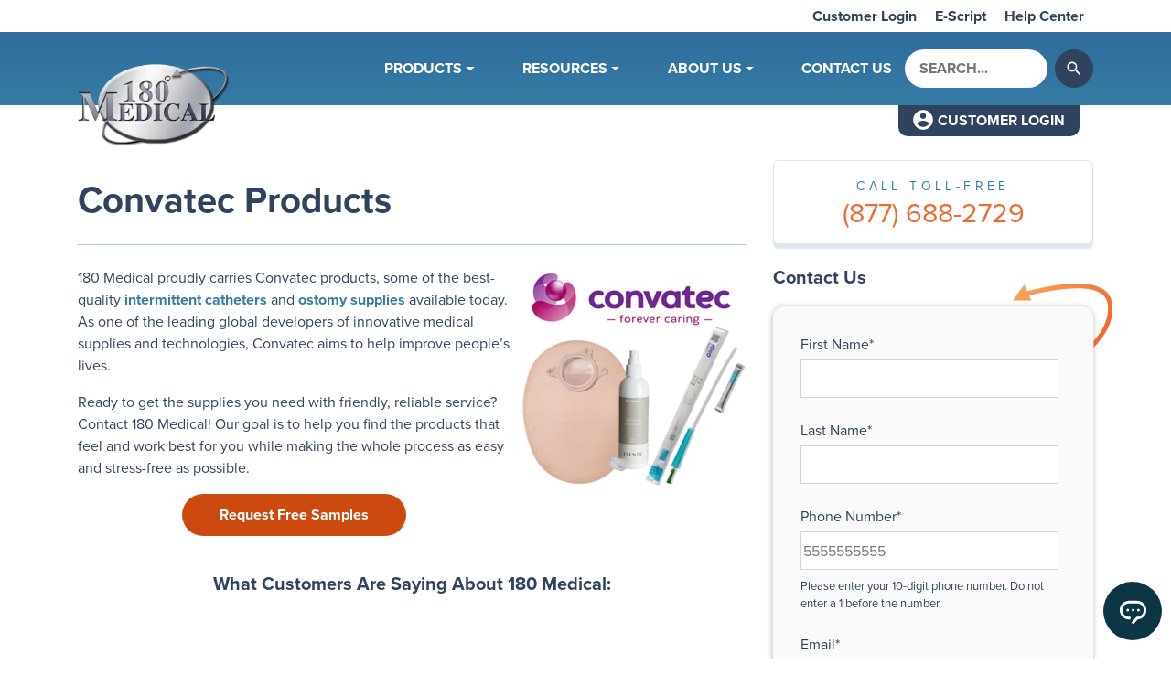

--- FILE ---
content_type: text/html; charset=UTF-8
request_url: https://www.180medical.com/convatec/
body_size: 57945
content:
<!doctype html>
<html lang="en-US" >
  <head>
  <!-- BE Head: Start -->
    
<!-- be_ixf, sdk, gho-->
<meta name="be:sdk" content="php_sdk_1.5.8" />
<meta name="be:timer" content="61ms" />
<meta name="be:orig_url" content="https%3A%2F%2Fwww.180medical.com%2Fconvatec%2F" />
<meta name="be:norm_url" content="https%3A%2F%2Fwww.180medical.com%2Fconvatec%2F" />
<meta name="be:capsule_url" content="https%3A%2F%2Fixfd1-api.bc0a.com%2Fapi%2Fixf%2F1.0.0%2Fget_capsule%2Ff00000000293623%2F01300761764" />
<meta name="be:api_dt" content="Zy_2025;Zm_12;Zd_11;Zh_01;Zmh_00;p_epoch:1765414837401" />
<meta name="be:mod_dt" content="Zy_2025;Zm_12;Zd_11;Zh_01;Zmh_00;p_epoch:1765414837401" />
<meta name="be:diag" content="[base64]/fCEXkZASUyiTYYuy5pmU/WS3KtLfYw6qJN/uspwfnMuw1z/YKiuWJor0/[base64]/[base64]/DBOB0EJeomzELN1pZQaMJz3t2Bwfhj69hyCWLUeBwv9PFnlfT545jvtplekb+ODgf1Z7o87+bAPTqEMU3fjOHqyE2cLnimPmFabNBz7kMSqTDou0Z8xCxGg+bA8+i9U9hCb+ZeotI86UKd99/dY2yltEtSo7PPTjZ5cWsyG47vVIORXCH1hkDJzTbq8Lgap/wFRq9nl5Go4aTBwE4YUTQJKG/[base64]/YbA5/Qx1mSXl7P1blj5gwG7ZpO6yguz2KjlJHdajYD9EblHcDyUUNu4MJzS8qpJvR7y3BWl+HGWvZ2jDT8QtUxFB9qQijV4uWcMJ/f7hgYU5bM04i3sV7DjIMmj7HtC9OmnWpLrEWW87NT7/hUT2+WBvtwi5Y9L7xShhoz3Jo8xLJJxYC7itYA7UZSM5NXq79gNIC9q7azRb60U3tZ6GlP72RWhwxRT+qmdhUy/c/2SCnfAcAfmtZHwOKdYX0mwRdGHY/gMbb4tEnfOag6A6vNhUBIK1Rb4QLIqS0X0uj0y0YmBslFC4iP/UGrLgNz0J/kUfYSg8eR8x+H/[base64]/spGCqGR7AehVfpjxX43noKLH2EBaUx+1uIoGDHVWl2TYQgJi1fYYLXENCYZy5JFJZT9Oew+xr1TutJHg4PEXGAG68Gs5b1bH/DxRUOShqI+N+RbzpvMc90R8jCAVSLylnikbFDla3+b4hqscWKZBa2CM0639FiBn2zpi8LKsLDm6F1OIGd3T1elh8kctK9jXFlgXfI9tIMp3ZDB8x67V9vNG4FkMWNNYF+4fZiDjuNcyt8W/Jnw6HUmmx/MilveuBeOC0cR5aq+2ABQDe/GsxIHRNPRgMSD+/API7VGHJhP/JD0TqikSl1ww1sZIPFGL5zn6IKBVQu++v72tY/baYlA6UcTngqBw3OFEdtIgbYwZUme2DInZLkKVwIH5wfyLgp8bacM2lTkao0X+i12ClpIVJmISZo53s+7zDRLyhi0BxehrYng8LkpAuCZfCK4HT9IN4ZfEX/qKXJlEKRtonDd1AUTyKv60Z9ZZOqFJeL/g9pJnR1p4YtsB071yb1wBM3mRnVkBolpxFUF4VggfKYyMqRZBtU87wuAZft0mUNdhvCbd5xOnCS2+7YuhxYYj1LUb3XQ==" />
<meta name="be:messages" content="false" />
<style>
.be-ix-link-block .be-related-link-container {margin-top: 20px;text-align: center;}
.be-ix-link-block .be-related-link-container .be-label {margin: 0;color: white;line-height: 1em;font-variant-numeric: lining-nums;font-weight: 600;}
.be-ix-link-block .be-related-link-container .be-list { display: inline-block; list-style: none;margin: 0; padding: 0;}
.be-ix-link-block .be-related-link-container .be-list .be-list-item {display: inline-block;margin-right: 20px;margin-bottom: 6px;}
.be-ix-link-block .be-related-link-container .be-list .be-list-item .be-related-link {color: #fff;}
.be-ix-link-block .be-related-link-container .be-list .be-list-item .be-related-link:hover {text-decoration: underline;}
.be-ix-link-block .be-related-link-container .be-list .be-list-item:last-child { margin-right: 0;}

@media (max-width: 767px) {
  .be-ix-link-block .be-related-link-container .be-label {width: 100%;margin-bottom: 10px;}
  .be-ix-link-block .be-related-link-container .be-list { display: block;width: 100%;}
  .be-ix-link-block .be-related-link-container .be-list .be-list-item {display: block;margin-right: 0;}
}
@media (min-width: 768px) {
  .be-ix-link-block .be-related-link-container {display: flex;align-items: baseline;justify-content: center;}
  .be-ix-link-block .be-related-link-container .be-label {display: inline-block;margin-right: 20px;flex-grow: 0;flex-shrink: 0;}
}
</style>

 
<script data-cfasync="false" data-testmode="true" id="marvel" data-customerid="f00000000293623" src="https://marvel-b2-cdn.bc0a.com/marvel.js"></script>
  <!-- BE Head: End -->
  <meta charset="utf-8">
  <meta http-equiv="x-ua-compatible" content="ie=edge">
  <meta name="viewport" content="width=device-width, initial-scale=1, shrink-to-fit=no">

    <link rel="preload" as="image" href="https://www.180medical.com/wp-content/uploads/2018/08/logo-1.png.webp" />
  <link rel="preload" href="https://www.180medical.com/wp-includes/js/jquery/jquery.min.js?ver=3.6.0" as="script">
  <link rel="preload" href="https://www.180medical.com/wp-includes/js/jquery/jquery-migrate.min.js?ver=3.3.2" as="script">
  <link rel="preload" href="https://www.180medical.com/wp-content/plugins/search-filter-pro/public/assets/js/search-filter-build.min.js?ver=2.5.4" as="script">
  <link rel="preload" href="https://www.180medical.com/wp-content/plugins/search-filter-pro/public/assets/js/chosen.jquery.min.js?ver=2.5.4" as="script">
  <link rel="preload" href="//js.hsforms.net/forms/v2.js" as="script">

  <link crossorigin="anonymous" rel="stylesheet" id="sage/material-icons-css" type="text/css" media="all" data-href="https://fonts.googleapis.com/icon?family=Material+Icons&amp;display=swap&amp;ver=MOh3TLfHKUqt7PD">

  <link rel='preconnect' href='https://connect.facebook.net' /><link rel='preconnect' href='http://2.gravatar.com' /><link rel='preconnect' href='https://forms.hsforms.com' /><link rel='preconnect' href='https://www.google-analytics.com' /><link rel='preconnect' href='https://www.google.com' /><link rel='preconnect' href='https://www.googleadservices.com' />
  <!-- Global site tag (gtag.js) - Google Analytics -->
  <script async src="https://www.googletagmanager.com/gtag/js?id=UA-462099-1" ></script>
  <!-- TrustBox script -->
  <script type="text/javascript" src="//widget.trustpilot.com/bootstrap/v5/tp.widget.bootstrap.min.js" async></script>
  <!-- End Trustbox script -->

  <meta name='robots' content='index, follow, max-image-preview:large, max-snippet:-1, max-video-preview:-1' />
	<style>img:is([sizes="auto" i], [sizes^="auto," i]) { contain-intrinsic-size: 3000px 1500px }</style>
	<style id="theme-critical-styles">continue﻿/*!
 * Bootstrap v4.3.1 (https://getbootstrap.com/)
 * Copyright 2011-2019 The Bootstrap Authors
 * Copyright 2011-2019 Twitter, Inc.
 * Licensed under MIT (https://github.com/twbs/bootstrap/blob/master/LICENSE)
 */:root{--blue: #007bff;--indigo: #6610f2;--purple: #6f42c1;--pink: #e83e8c;--red: #dc3545;--orange: #fd7e14;--yellow: #ffc107;--green: #28a745;--teal: #20c997;--cyan: #17a2b8;--white: #fff;--gray: #6c757d;--gray-dark: #343a40;--primary: #525ddc;--secondary: #6c757d;--success: #28a745;--info: #17a2b8;--warning: #ffc107;--danger: #dc3545;--light: #f8f9fa;--dark: #343a40;--breakpoint-xs: 0;--breakpoint-sm: 576px;--breakpoint-md: 768px;--breakpoint-lg: 992px;--breakpoint-xl: 1200px;--breakpoint-xxl: 1400px;--font-family-sans-serif: -apple-system, BlinkMacSystemFont, "Segoe UI", Roboto, "Helvetica Neue", Arial, "Noto Sans", sans-serif, "Apple Color Emoji", "Segoe UI Emoji", "Segoe UI Symbol", "Noto Color Emoji";--font-family-monospace: SFMono-Regular, Menlo, Monaco, Consolas, "Liberation Mono", "Courier New", monospace}*,*::before,*::after{box-sizing:border-box}html{font-family:sans-serif;line-height:1.15;-webkit-text-size-adjust:100%;-webkit-tap-highlight-color:rgba(0,0,0,0)}article,aside,figcaption,figure,footer,header,hgroup,main,nav,section{display:block}body{margin:0;font-family:-apple-system,BlinkMacSystemFont,"Segoe UI",Roboto,"Helvetica Neue",Arial,"Noto Sans",sans-serif,"Apple Color Emoji","Segoe UI Emoji","Segoe UI Symbol","Noto Color Emoji";font-size:1rem;font-weight:400;line-height:1.5;color:#484848;text-align:left;background-color:#fff}[tabindex="-1"]:focus{outline:0 !important}hr{box-sizing:content-box;height:0;overflow:visible}h1,h2,h3,h4,h5,h6{margin-top:0;margin-bottom:.5rem}p{margin-top:0;margin-bottom:1rem}abbr[title],abbr[data-original-title]{text-decoration:underline;text-decoration:underline dotted;cursor:help;border-bottom:0;text-decoration-skip-ink:none}address{margin-bottom:1rem;font-style:normal;line-height:inherit}ol,ul,dl{margin-top:0;margin-bottom:1rem}ol ol,ul ul,ol ul,ul ol{margin-bottom:0}dt{font-weight:700}dd{margin-bottom:.5rem;margin-left:0}blockquote{margin:0 0 1rem}b,strong{font-weight:bolder}small{font-size:80%}sub,sup{position:relative;font-size:75%;line-height:0;vertical-align:baseline}sub{bottom:-0.25em}sup{top:-0.5em}a{color:#367ca4;text-decoration:none;background-color:rgba(0,0,0,0)}a:hover{color:#295f7e;text-decoration:underline}a:not([href]):not([tabindex]){color:inherit;text-decoration:none}a:not([href]):not([tabindex]):hover,a:not([href]):not([tabindex]):focus{color:inherit;text-decoration:none}a:not([href]):not([tabindex]):focus{outline:0}pre,code,kbd,samp{font-family:SFMono-Regular,Menlo,Monaco,Consolas,"Liberation Mono","Courier New",monospace;font-size:1em}pre{margin-top:0;margin-bottom:1rem;overflow:auto}figure{margin:0 0 1rem}img{vertical-align:middle;border-style:none}svg{overflow:hidden;vertical-align:middle}table{border-collapse:collapse}caption{padding-top:.75rem;padding-bottom:.75rem;color:#6c757d;text-align:left;caption-side:bottom}th{text-align:inherit}label{display:inline-block;margin-bottom:.5rem}button{border-radius:0}button:focus{outline:1px dotted;outline:5px auto -webkit-focus-ring-color}input,button,select,optgroup,textarea{margin:0;font-family:inherit;font-size:inherit;line-height:inherit}button,input{overflow:visible}button,select{text-transform:none}select{word-wrap:normal}button,[type=button],[type=reset],[type=submit]{-webkit-appearance:button}button:not(:disabled),[type=button]:not(:disabled),[type=reset]:not(:disabled),[type=submit]:not(:disabled){cursor:pointer}button::-moz-focus-inner,[type=button]::-moz-focus-inner,[type=reset]::-moz-focus-inner,[type=submit]::-moz-focus-inner{padding:0;border-style:none}input[type=radio],input[type=checkbox]{box-sizing:border-box;padding:0}input[type=date],input[type=time],input[type=datetime-local],input[type=month]{-webkit-appearance:listbox}textarea{overflow:auto;resize:vertical}fieldset{min-width:0;padding:0;margin:0;border:0}legend{display:block;width:100%;max-width:100%;padding:0;margin-bottom:.5rem;font-size:1.5rem;line-height:inherit;color:inherit;white-space:normal}progress{vertical-align:baseline}[type=number]::-webkit-inner-spin-button,[type=number]::-webkit-outer-spin-button{height:auto}[type=search]{outline-offset:-2px;-webkit-appearance:none}[type=search]::-webkit-search-decoration{-webkit-appearance:none}::-webkit-file-upload-button{font:inherit;-webkit-appearance:button}output{display:inline-block}summary{display:list-item;cursor:pointer}template{display:none}[hidden]{display:none !important}h1,h2,h3,h4,h5,h6,.h1,.h2,.h3,.h4,.h5,.h6{margin-bottom:.5rem;font-weight:500;line-height:1.2}h1,.h1{font-size:2.5rem}h2,.h2{font-size:2rem}h3,.h3{font-size:1.75rem}h4,.h4{font-size:1.5rem}h5,.h5{font-size:1.25rem}h6,.h6{font-size:1rem}.lead{font-size:1.25rem;font-weight:300}.display-1{font-size:6rem;font-weight:300;line-height:1.2}.display-2{font-size:5.5rem;font-weight:300;line-height:1.2}.display-3{font-size:4.5rem;font-weight:300;line-height:1.2}.display-4{font-size:3.5rem;font-weight:300;line-height:1.2}hr{margin-top:1rem;margin-bottom:1rem;border:0;border-top:1px solid rgba(0,0,0,.1)}small,.small{font-size:80%;font-weight:400}mark,.mark{padding:.2em;background-color:#fcf8e3}.list-unstyled,.comment-list{padding-left:0;list-style:none}.list-inline{padding-left:0;list-style:none}.list-inline-item{display:inline-block}.list-inline-item:not(:last-child){margin-right:.5rem}.initialism{font-size:90%;text-transform:uppercase}.blockquote{margin-bottom:1rem;font-size:1.25rem}.blockquote-footer{display:block;font-size:80%;color:#6c757d}.blockquote-footer::before{content:"— "}.img-fluid,.wp-caption img{max-width:100%;height:auto}.img-thumbnail{padding:.25rem;background-color:#fff;border:1px solid #dee2e6;border-radius:.25rem;max-width:100%;height:auto}.figure,.wp-caption{display:inline-block}.figure-img,.wp-caption img{margin-bottom:.5rem;line-height:1}.figure-caption,.wp-caption-text{font-size:90%;color:#6c757d}code{font-size:87.5%;color:#e83e8c;word-break:break-word}a>code{color:inherit}kbd{padding:.2rem .4rem;font-size:87.5%;color:#fff;background-color:#212529;border-radius:.2rem}kbd kbd{padding:0;font-size:100%;font-weight:700}pre{display:block;font-size:87.5%;color:#212529}pre code{font-size:inherit;color:inherit;word-break:normal}.pre-scrollable{max-height:340px;overflow-y:scroll}.container{width:100%;padding-right:15px;padding-left:15px;margin-right:auto;margin-left:auto}@media(min-width: 576px){.container{max-width:540px}}@media(min-width: 768px){.container{max-width:720px}}@media(min-width: 992px){.container{max-width:960px}}@media(min-width: 1200px){.container{max-width:1140px}}.container-fluid{width:100%;padding-right:15px;padding-left:15px;margin-right:auto;margin-left:auto}.row{display:flex;flex-wrap:wrap;margin-right:-15px;margin-left:-15px}.no-gutters{margin-right:0;margin-left:0}.no-gutters>.col,.no-gutters>[class*=col-]{padding-right:0;padding-left:0}.col-xxl,.col-xxl-auto,.col-xxl-12,.col-xxl-11,.col-xxl-10,.col-xxl-9,.col-xxl-8,.col-xxl-7,.col-xxl-6,.col-xxl-5,.col-xxl-4,.col-xxl-3,.col-xxl-2,.col-xxl-1,.col-xl,.col-xl-auto,.col-xl-12,.col-xl-11,.col-xl-10,.col-xl-9,.col-xl-8,.col-xl-7,.col-xl-6,.col-xl-5,.col-xl-4,.col-xl-3,.col-xl-2,.col-xl-1,.col-lg,.col-lg-auto,.col-lg-12,.col-lg-11,.col-lg-10,.col-lg-9,.col-lg-8,.col-lg-7,.col-lg-6,.col-lg-5,.col-lg-4,.col-lg-3,.col-lg-2,.col-lg-1,.col-md,.col-md-auto,.col-md-12,.col-md-11,.col-md-10,.col-md-9,.col-md-8,.col-md-7,.col-md-6,.col-md-5,.col-md-4,.col-md-3,.col-md-2,.col-md-1,.col-sm,.col-sm-auto,.col-sm-12,.col-sm-11,.col-sm-10,.col-sm-9,.col-sm-8,.col-sm-7,.col-sm-6,.col-sm-5,.col-sm-4,.col-sm-3,.col-sm-2,.col-sm-1,.col,.col-auto,.col-12,.col-11,.col-10,.col-9,.col-8,.col-7,.col-6,.col-5,.col-4,.col-3,.col-2,.col-1{position:relative;width:100%;padding-right:15px;padding-left:15px}.col{flex-basis:0;flex-grow:1;max-width:100%}.col-auto{flex:0 0 auto;width:auto;max-width:100%}.col-1{flex:0 0 8.3333333333%;max-width:8.3333333333%}.col-2{flex:0 0 16.6666666667%;max-width:16.6666666667%}.col-3{flex:0 0 25%;max-width:25%}.col-4{flex:0 0 33.3333333333%;max-width:33.3333333333%}.col-5{flex:0 0 41.6666666667%;max-width:41.6666666667%}.col-6{flex:0 0 50%;max-width:50%}.col-7{flex:0 0 58.3333333333%;max-width:58.3333333333%}.col-8{flex:0 0 66.6666666667%;max-width:66.6666666667%}.col-9{flex:0 0 75%;max-width:75%}.col-10{flex:0 0 83.3333333333%;max-width:83.3333333333%}.col-11{flex:0 0 91.6666666667%;max-width:91.6666666667%}.col-12{flex:0 0 100%;max-width:100%}.order-first{order:-1}.order-last{order:13}.order-0{order:0}.order-1{order:1}.order-2{order:2}.order-3{order:3}.order-4{order:4}.order-5{order:5}.order-6{order:6}.order-7{order:7}.order-8{order:8}.order-9{order:9}.order-10{order:10}.order-11{order:11}.order-12{order:12}.offset-1{margin-left:8.3333333333%}.offset-2{margin-left:16.6666666667%}.offset-3{margin-left:25%}.offset-4{margin-left:33.3333333333%}.offset-5{margin-left:41.6666666667%}.offset-6{margin-left:50%}.offset-7{margin-left:58.3333333333%}.offset-8{margin-left:66.6666666667%}.offset-9{margin-left:75%}.offset-10{margin-left:83.3333333333%}.offset-11{margin-left:91.6666666667%}@media(min-width: 576px){.col-sm{flex-basis:0;flex-grow:1;max-width:100%}.col-sm-auto{flex:0 0 auto;width:auto;max-width:100%}.col-sm-1{flex:0 0 8.3333333333%;max-width:8.3333333333%}.col-sm-2{flex:0 0 16.6666666667%;max-width:16.6666666667%}.col-sm-3{flex:0 0 25%;max-width:25%}.col-sm-4{flex:0 0 33.3333333333%;max-width:33.3333333333%}.col-sm-5{flex:0 0 41.6666666667%;max-width:41.6666666667%}.col-sm-6{flex:0 0 50%;max-width:50%}.col-sm-7{flex:0 0 58.3333333333%;max-width:58.3333333333%}.col-sm-8{flex:0 0 66.6666666667%;max-width:66.6666666667%}.col-sm-9{flex:0 0 75%;max-width:75%}.col-sm-10{flex:0 0 83.3333333333%;max-width:83.3333333333%}.col-sm-11{flex:0 0 91.6666666667%;max-width:91.6666666667%}.col-sm-12{flex:0 0 100%;max-width:100%}.order-sm-first{order:-1}.order-sm-last{order:13}.order-sm-0{order:0}.order-sm-1{order:1}.order-sm-2{order:2}.order-sm-3{order:3}.order-sm-4{order:4}.order-sm-5{order:5}.order-sm-6{order:6}.order-sm-7{order:7}.order-sm-8{order:8}.order-sm-9{order:9}.order-sm-10{order:10}.order-sm-11{order:11}.order-sm-12{order:12}.offset-sm-0{margin-left:0}.offset-sm-1{margin-left:8.3333333333%}.offset-sm-2{margin-left:16.6666666667%}.offset-sm-3{margin-left:25%}.offset-sm-4{margin-left:33.3333333333%}.offset-sm-5{margin-left:41.6666666667%}.offset-sm-6{margin-left:50%}.offset-sm-7{margin-left:58.3333333333%}.offset-sm-8{margin-left:66.6666666667%}.offset-sm-9{margin-left:75%}.offset-sm-10{margin-left:83.3333333333%}.offset-sm-11{margin-left:91.6666666667%}}@media(min-width: 768px){.col-md{flex-basis:0;flex-grow:1;max-width:100%}.col-md-auto{flex:0 0 auto;width:auto;max-width:100%}.col-md-1{flex:0 0 8.3333333333%;max-width:8.3333333333%}.col-md-2{flex:0 0 16.6666666667%;max-width:16.6666666667%}.col-md-3{flex:0 0 25%;max-width:25%}.col-md-4{flex:0 0 33.3333333333%;max-width:33.3333333333%}.col-md-5{flex:0 0 41.6666666667%;max-width:41.6666666667%}.col-md-6{flex:0 0 50%;max-width:50%}.col-md-7{flex:0 0 58.3333333333%;max-width:58.3333333333%}.col-md-8{flex:0 0 66.6666666667%;max-width:66.6666666667%}.col-md-9{flex:0 0 75%;max-width:75%}.col-md-10{flex:0 0 83.3333333333%;max-width:83.3333333333%}.col-md-11{flex:0 0 91.6666666667%;max-width:91.6666666667%}.col-md-12{flex:0 0 100%;max-width:100%}.order-md-first{order:-1}.order-md-last{order:13}.order-md-0{order:0}.order-md-1{order:1}.order-md-2{order:2}.order-md-3{order:3}.order-md-4{order:4}.order-md-5{order:5}.order-md-6{order:6}.order-md-7{order:7}.order-md-8{order:8}.order-md-9{order:9}.order-md-10{order:10}.order-md-11{order:11}.order-md-12{order:12}.offset-md-0{margin-left:0}.offset-md-1{margin-left:8.3333333333%}.offset-md-2{margin-left:16.6666666667%}.offset-md-3{margin-left:25%}.offset-md-4{margin-left:33.3333333333%}.offset-md-5{margin-left:41.6666666667%}.offset-md-6{margin-left:50%}.offset-md-7{margin-left:58.3333333333%}.offset-md-8{margin-left:66.6666666667%}.offset-md-9{margin-left:75%}.offset-md-10{margin-left:83.3333333333%}.offset-md-11{margin-left:91.6666666667%}}@media(min-width: 992px){.col-lg{flex-basis:0;flex-grow:1;max-width:100%}.col-lg-auto{flex:0 0 auto;width:auto;max-width:100%}.col-lg-1{flex:0 0 8.3333333333%;max-width:8.3333333333%}.col-lg-2{flex:0 0 16.6666666667%;max-width:16.6666666667%}.col-lg-3{flex:0 0 25%;max-width:25%}.col-lg-4{flex:0 0 33.3333333333%;max-width:33.3333333333%}.col-lg-5{flex:0 0 41.6666666667%;max-width:41.6666666667%}.col-lg-6{flex:0 0 50%;max-width:50%}.col-lg-7{flex:0 0 58.3333333333%;max-width:58.3333333333%}.col-lg-8{flex:0 0 66.6666666667%;max-width:66.6666666667%}.col-lg-9{flex:0 0 75%;max-width:75%}.col-lg-10{flex:0 0 83.3333333333%;max-width:83.3333333333%}.col-lg-11{flex:0 0 91.6666666667%;max-width:91.6666666667%}.col-lg-12{flex:0 0 100%;max-width:100%}.order-lg-first{order:-1}.order-lg-last{order:13}.order-lg-0{order:0}.order-lg-1{order:1}.order-lg-2{order:2}.order-lg-3{order:3}.order-lg-4{order:4}.order-lg-5{order:5}.order-lg-6{order:6}.order-lg-7{order:7}.order-lg-8{order:8}.order-lg-9{order:9}.order-lg-10{order:10}.order-lg-11{order:11}.order-lg-12{order:12}.offset-lg-0{margin-left:0}.offset-lg-1{margin-left:8.3333333333%}.offset-lg-2{margin-left:16.6666666667%}.offset-lg-3{margin-left:25%}.offset-lg-4{margin-left:33.3333333333%}.offset-lg-5{margin-left:41.6666666667%}.offset-lg-6{margin-left:50%}.offset-lg-7{margin-left:58.3333333333%}.offset-lg-8{margin-left:66.6666666667%}.offset-lg-9{margin-left:75%}.offset-lg-10{margin-left:83.3333333333%}.offset-lg-11{margin-left:91.6666666667%}}@media(min-width: 1200px){.col-xl{flex-basis:0;flex-grow:1;max-width:100%}.col-xl-auto{flex:0 0 auto;width:auto;max-width:100%}.col-xl-1{flex:0 0 8.3333333333%;max-width:8.3333333333%}.col-xl-2{flex:0 0 16.6666666667%;max-width:16.6666666667%}.col-xl-3{flex:0 0 25%;max-width:25%}.col-xl-4{flex:0 0 33.3333333333%;max-width:33.3333333333%}.col-xl-5{flex:0 0 41.6666666667%;max-width:41.6666666667%}.col-xl-6{flex:0 0 50%;max-width:50%}.col-xl-7{flex:0 0 58.3333333333%;max-width:58.3333333333%}.col-xl-8{flex:0 0 66.6666666667%;max-width:66.6666666667%}.col-xl-9{flex:0 0 75%;max-width:75%}.col-xl-10{flex:0 0 83.3333333333%;max-width:83.3333333333%}.col-xl-11{flex:0 0 91.6666666667%;max-width:91.6666666667%}.col-xl-12{flex:0 0 100%;max-width:100%}.order-xl-first{order:-1}.order-xl-last{order:13}.order-xl-0{order:0}.order-xl-1{order:1}.order-xl-2{order:2}.order-xl-3{order:3}.order-xl-4{order:4}.order-xl-5{order:5}.order-xl-6{order:6}.order-xl-7{order:7}.order-xl-8{order:8}.order-xl-9{order:9}.order-xl-10{order:10}.order-xl-11{order:11}.order-xl-12{order:12}.offset-xl-0{margin-left:0}.offset-xl-1{margin-left:8.3333333333%}.offset-xl-2{margin-left:16.6666666667%}.offset-xl-3{margin-left:25%}.offset-xl-4{margin-left:33.3333333333%}.offset-xl-5{margin-left:41.6666666667%}.offset-xl-6{margin-left:50%}.offset-xl-7{margin-left:58.3333333333%}.offset-xl-8{margin-left:66.6666666667%}.offset-xl-9{margin-left:75%}.offset-xl-10{margin-left:83.3333333333%}.offset-xl-11{margin-left:91.6666666667%}}@media(min-width: 1400px){.col-xxl{flex-basis:0;flex-grow:1;max-width:100%}.col-xxl-auto{flex:0 0 auto;width:auto;max-width:100%}.col-xxl-1{flex:0 0 8.3333333333%;max-width:8.3333333333%}.col-xxl-2{flex:0 0 16.6666666667%;max-width:16.6666666667%}.col-xxl-3{flex:0 0 25%;max-width:25%}.col-xxl-4{flex:0 0 33.3333333333%;max-width:33.3333333333%}.col-xxl-5{flex:0 0 41.6666666667%;max-width:41.6666666667%}.col-xxl-6{flex:0 0 50%;max-width:50%}.col-xxl-7{flex:0 0 58.3333333333%;max-width:58.3333333333%}.col-xxl-8{flex:0 0 66.6666666667%;max-width:66.6666666667%}.col-xxl-9{flex:0 0 75%;max-width:75%}.col-xxl-10{flex:0 0 83.3333333333%;max-width:83.3333333333%}.col-xxl-11{flex:0 0 91.6666666667%;max-width:91.6666666667%}.col-xxl-12{flex:0 0 100%;max-width:100%}.order-xxl-first{order:-1}.order-xxl-last{order:13}.order-xxl-0{order:0}.order-xxl-1{order:1}.order-xxl-2{order:2}.order-xxl-3{order:3}.order-xxl-4{order:4}.order-xxl-5{order:5}.order-xxl-6{order:6}.order-xxl-7{order:7}.order-xxl-8{order:8}.order-xxl-9{order:9}.order-xxl-10{order:10}.order-xxl-11{order:11}.order-xxl-12{order:12}.offset-xxl-0{margin-left:0}.offset-xxl-1{margin-left:8.3333333333%}.offset-xxl-2{margin-left:16.6666666667%}.offset-xxl-3{margin-left:25%}.offset-xxl-4{margin-left:33.3333333333%}.offset-xxl-5{margin-left:41.6666666667%}.offset-xxl-6{margin-left:50%}.offset-xxl-7{margin-left:58.3333333333%}.offset-xxl-8{margin-left:66.6666666667%}.offset-xxl-9{margin-left:75%}.offset-xxl-10{margin-left:83.3333333333%}.offset-xxl-11{margin-left:91.6666666667%}}.table{width:100%;margin-bottom:1rem;color:#484848}.table th,.table td{padding:.75rem;vertical-align:top;border-top:1px solid #dee2e6}.table thead th{vertical-align:bottom;border-bottom:2px solid #dee2e6}.table tbody+tbody{border-top:2px solid #dee2e6}.table-sm th,.table-sm td{padding:.3rem}.table-bordered{border:1px solid #dee2e6}.table-bordered th,.table-bordered td{border:1px solid #dee2e6}.table-bordered thead th,.table-bordered thead td{border-bottom-width:2px}.table-borderless th,.table-borderless td,.table-borderless thead th,.table-borderless tbody+tbody{border:0}.table-striped tbody tr:nth-of-type(odd){background-color:rgba(0,0,0,.05)}.table-hover tbody tr:hover{color:#484848;background-color:rgba(0,0,0,.075)}.table-primary,.table-primary>th,.table-primary>td{background-color:#cfd2f5}.table-primary th,.table-primary td,.table-primary thead th,.table-primary tbody+tbody{border-color:#a5abed}.table-hover .table-primary:hover{background-color:#babef1}.table-hover .table-primary:hover>td,.table-hover .table-primary:hover>th{background-color:#babef1}.table-secondary,.table-secondary>th,.table-secondary>td{background-color:#d6d8db}.table-secondary th,.table-secondary td,.table-secondary thead th,.table-secondary tbody+tbody{border-color:#b3b7bb}.table-hover .table-secondary:hover{background-color:#c8cbcf}.table-hover .table-secondary:hover>td,.table-hover .table-secondary:hover>th{background-color:#c8cbcf}.table-success,.table-success>th,.table-success>td{background-color:#c3e6cb}.table-success th,.table-success td,.table-success thead th,.table-success tbody+tbody{border-color:#8fd19e}.table-hover .table-success:hover{background-color:#b1dfbb}.table-hover .table-success:hover>td,.table-hover .table-success:hover>th{background-color:#b1dfbb}.table-info,.table-info>th,.table-info>td{background-color:#bee5eb}.table-info th,.table-info td,.table-info thead th,.table-info tbody+tbody{border-color:#86cfda}.table-hover .table-info:hover{background-color:#abdde5}.table-hover .table-info:hover>td,.table-hover .table-info:hover>th{background-color:#abdde5}.table-warning,.table-warning>th,.table-warning>td{background-color:#ffeeba}.table-warning th,.table-warning td,.table-warning thead th,.table-warning tbody+tbody{border-color:#ffdf7e}.table-hover .table-warning:hover{background-color:#ffe8a1}.table-hover .table-warning:hover>td,.table-hover .table-warning:hover>th{background-color:#ffe8a1}.table-danger,.table-danger>th,.table-danger>td{background-color:#f5c6cb}.table-danger th,.table-danger td,.table-danger thead th,.table-danger tbody+tbody{border-color:#ed969e}.table-hover .table-danger:hover{background-color:#f1b0b7}.table-hover .table-danger:hover>td,.table-hover .table-danger:hover>th{background-color:#f1b0b7}.table-light,.table-light>th,.table-light>td{background-color:#fdfdfe}.table-light th,.table-light td,.table-light thead th,.table-light tbody+tbody{border-color:#fbfcfc}.table-hover .table-light:hover{background-color:#ececf6}.table-hover .table-light:hover>td,.table-hover .table-light:hover>th{background-color:#ececf6}.table-dark,.table-dark>th,.table-dark>td{background-color:#c6c8ca}.table-dark th,.table-dark td,.table-dark thead th,.table-dark tbody+tbody{border-color:#95999c}.table-hover .table-dark:hover{background-color:#b9bbbe}.table-hover .table-dark:hover>td,.table-hover .table-dark:hover>th{background-color:#b9bbbe}.table-active,.table-active>th,.table-active>td{background-color:rgba(0,0,0,.075)}.table-hover .table-active:hover{background-color:rgba(0,0,0,.075)}.table-hover .table-active:hover>td,.table-hover .table-active:hover>th{background-color:rgba(0,0,0,.075)}.table .thead-dark th{color:#fff;background-color:#343a40;border-color:#454d55}.table .thead-light th{color:#495057;background-color:#e9ecef;border-color:#dee2e6}.table-dark{color:#fff;background-color:#343a40}.table-dark th,.table-dark td,.table-dark thead th{border-color:#454d55}.table-dark.table-bordered{border:0}.table-dark.table-striped tbody tr:nth-of-type(odd){background-color:rgba(255,255,255,.05)}.table-dark.table-hover tbody tr:hover{color:#fff;background-color:rgba(255,255,255,.075)}@media(max-width: 575.98px){.table-responsive-sm{display:block;width:100%;overflow-x:auto;-webkit-overflow-scrolling:touch}.table-responsive-sm>.table-bordered{border:0}}@media(max-width: 767.98px){.table-responsive-md{display:block;width:100%;overflow-x:auto;-webkit-overflow-scrolling:touch}.table-responsive-md>.table-bordered{border:0}}@media(max-width: 991.98px){.table-responsive-lg{display:block;width:100%;overflow-x:auto;-webkit-overflow-scrolling:touch}.table-responsive-lg>.table-bordered{border:0}}@media(max-width: 1199.98px){.table-responsive-xl{display:block;width:100%;overflow-x:auto;-webkit-overflow-scrolling:touch}.table-responsive-xl>.table-bordered{border:0}}@media(max-width: 1399.98px){.table-responsive-xxl{display:block;width:100%;overflow-x:auto;-webkit-overflow-scrolling:touch}.table-responsive-xxl>.table-bordered{border:0}}.table-responsive{display:block;width:100%;overflow-x:auto;-webkit-overflow-scrolling:touch}.table-responsive>.table-bordered{border:0}.form-control,.comment-form input[type=text],.comment-form input[type=email],.comment-form input[type=url],.comment-form textarea{display:block;width:100%;height:calc(1.5em + 0.75rem + 2px);padding:.375rem .75rem;font-size:1rem;font-weight:400;line-height:1.5;color:#495057;background-color:#fff;background-clip:padding-box;border:1px solid #ced4da;border-radius:.25rem;transition:border-color .15s ease-in-out,box-shadow .15s ease-in-out}@media(prefers-reduced-motion: reduce){.form-control,.comment-form input[type=text],.comment-form input[type=email],.comment-form input[type=url],.comment-form textarea{transition:none}}.form-control::-ms-expand,.comment-form input[type=text]::-ms-expand,.comment-form input[type=email]::-ms-expand,.comment-form input[type=url]::-ms-expand,.comment-form textarea::-ms-expand{background-color:rgba(0,0,0,0);border:0}.form-control:focus,.comment-form input[type=text]:focus,.comment-form input[type=email]:focus,.comment-form input[type=url]:focus,.comment-form textarea:focus{color:#495057;background-color:#fff;border-color:#bcc0f1;outline:0;box-shadow:0 0 0 .2rem rgba(82,93,220,.25)}.form-control::placeholder,.comment-form input[type=text]::placeholder,.comment-form input[type=email]::placeholder,.comment-form input[type=url]::placeholder,.comment-form textarea::placeholder{color:#6c757d;opacity:1}.form-control:disabled,.comment-form input[type=text]:disabled,.comment-form input[type=email]:disabled,.comment-form input[type=url]:disabled,.comment-form textarea:disabled,.form-control[readonly],.comment-form input[readonly][type=text],.comment-form input[readonly][type=email],.comment-form input[readonly][type=url],.comment-form textarea[readonly]{background-color:#e9ecef;opacity:1}select.form-control:focus::-ms-value{color:#495057;background-color:#fff}.form-control-file,.form-control-range{display:block;width:100%}.col-form-label{padding-top:calc(0.375rem + 1px);padding-bottom:calc(0.375rem + 1px);margin-bottom:0;font-size:inherit;line-height:1.5}.col-form-label-lg{padding-top:calc(0.5rem + 1px);padding-bottom:calc(0.5rem + 1px);font-size:1.25rem;line-height:1.5}.col-form-label-sm{padding-top:calc(0.25rem + 1px);padding-bottom:calc(0.25rem + 1px);font-size:0.875rem;line-height:1.5}.form-control-plaintext{display:block;width:100%;padding-top:.375rem;padding-bottom:.375rem;margin-bottom:0;line-height:1.5;color:#484848;background-color:rgba(0,0,0,0);border:solid rgba(0,0,0,0);border-width:1px 0}.form-control-plaintext.form-control-sm,.form-control-plaintext.form-control-lg{padding-right:0;padding-left:0}.form-control-sm{height:calc(1.5em + 0.5rem + 2px);padding:.25rem .5rem;font-size:0.875rem;line-height:1.5;border-radius:.2rem}.form-control-lg{height:calc(1.5em + 1rem + 2px);padding:.5rem 1rem;font-size:1.25rem;line-height:1.5;border-radius:.3rem}select.form-control[size],select.form-control[multiple]{height:auto}textarea.form-control,.comment-form textarea{height:auto}.form-group,.comment-form p{margin-bottom:1rem}.form-text{display:block;margin-top:.25rem}.form-row{display:flex;flex-wrap:wrap;margin-right:-5px;margin-left:-5px}.form-row>.col,.form-row>[class*=col-]{padding-right:5px;padding-left:5px}.form-check{position:relative;display:block;padding-left:1.25rem}.form-check-input{position:absolute;margin-top:.3rem;margin-left:-1.25rem}.form-check-input:disabled~.form-check-label{color:#6c757d}.form-check-label{margin-bottom:0}.form-check-inline{display:inline-flex;align-items:center;padding-left:0;margin-right:.75rem}.form-check-inline .form-check-input{position:static;margin-top:0;margin-right:.3125rem;margin-left:0}.valid-feedback{display:none;width:100%;margin-top:.25rem;font-size:80%;color:#28a745}.valid-tooltip{position:absolute;top:100%;z-index:5;display:none;max-width:100%;padding:.25rem .5rem;margin-top:.1rem;font-size:0.875rem;line-height:1.5;color:#fff;background-color:rgba(40,167,69,.9);border-radius:.25rem}.was-validated .form-control:valid,.was-validated .comment-form input[type=text]:valid,.comment-form .was-validated input[type=text]:valid,.was-validated .comment-form input[type=email]:valid,.comment-form .was-validated input[type=email]:valid,.was-validated .comment-form input[type=url]:valid,.comment-form .was-validated input[type=url]:valid,.was-validated .comment-form textarea:valid,.comment-form .was-validated textarea:valid,.form-control.is-valid,.comment-form input.is-valid[type=text],.comment-form input.is-valid[type=email],.comment-form input.is-valid[type=url],.comment-form textarea.is-valid{border-color:#28a745;padding-right:calc(1.5em + 0.75rem);background-image:url("data:image/svg+xml,%3csvg xmlns='http://www.w3.org/2000/svg' viewBox='0 0 8 8'%3e%3cpath fill='%2328a745' d='M2.3 6.73L.6 4.53c-.4-1.04.46-1.4 1.1-.8l1.1 1.4 3.4-3.8c.6-.63 1.6-.27 1.2.7l-4 4.6c-.43.5-.8.4-1.1.1z'/%3e%3c/svg%3e");background-repeat:no-repeat;background-position:center right calc(0.375em + 0.1875rem);background-size:calc(0.75em + 0.375rem) calc(0.75em + 0.375rem)}.was-validated .form-control:valid:focus,.was-validated .comment-form input[type=text]:valid:focus,.comment-form .was-validated input[type=text]:valid:focus,.was-validated .comment-form input[type=email]:valid:focus,.comment-form .was-validated input[type=email]:valid:focus,.was-validated .comment-form input[type=url]:valid:focus,.comment-form .was-validated input[type=url]:valid:focus,.was-validated .comment-form textarea:valid:focus,.comment-form .was-validated textarea:valid:focus,.form-control.is-valid:focus,.comment-form input.is-valid[type=text]:focus,.comment-form input.is-valid[type=email]:focus,.comment-form input.is-valid[type=url]:focus,.comment-form textarea.is-valid:focus{border-color:#28a745;box-shadow:0 0 0 .2rem rgba(40,167,69,.25)}.was-validated .form-control:valid~.valid-feedback,.was-validated .comment-form input[type=text]:valid~.valid-feedback,.comment-form .was-validated input[type=text]:valid~.valid-feedback,.was-validated .comment-form input[type=email]:valid~.valid-feedback,.comment-form .was-validated input[type=email]:valid~.valid-feedback,.was-validated .comment-form input[type=url]:valid~.valid-feedback,.comment-form .was-validated input[type=url]:valid~.valid-feedback,.was-validated .comment-form textarea:valid~.valid-feedback,.comment-form .was-validated textarea:valid~.valid-feedback,.was-validated .form-control:valid~.valid-tooltip,.was-validated .comment-form input[type=text]:valid~.valid-tooltip,.comment-form .was-validated input[type=text]:valid~.valid-tooltip,.was-validated .comment-form input[type=email]:valid~.valid-tooltip,.comment-form .was-validated input[type=email]:valid~.valid-tooltip,.was-validated .comment-form input[type=url]:valid~.valid-tooltip,.comment-form .was-validated input[type=url]:valid~.valid-tooltip,.was-validated .comment-form textarea:valid~.valid-tooltip,.comment-form .was-validated textarea:valid~.valid-tooltip,.form-control.is-valid~.valid-feedback,.comment-form input.is-valid[type=text]~.valid-feedback,.comment-form input.is-valid[type=email]~.valid-feedback,.comment-form input.is-valid[type=url]~.valid-feedback,.comment-form textarea.is-valid~.valid-feedback,.form-control.is-valid~.valid-tooltip,.comment-form input.is-valid[type=text]~.valid-tooltip,.comment-form input.is-valid[type=email]~.valid-tooltip,.comment-form input.is-valid[type=url]~.valid-tooltip,.comment-form textarea.is-valid~.valid-tooltip{display:block}.was-validated textarea.form-control:valid,.was-validated .comment-form textarea:valid,.comment-form .was-validated textarea:valid,textarea.form-control.is-valid,.comment-form textarea.is-valid{padding-right:calc(1.5em + 0.75rem);background-position:top calc(0.375em + 0.1875rem) right calc(0.375em + 0.1875rem)}.was-validated .custom-select:valid,.custom-select.is-valid{border-color:#28a745;padding-right:calc((1em + 0.75rem) * 3 / 4 + 1.75rem);background:url("data:image/svg+xml,%3csvg xmlns='http://www.w3.org/2000/svg' viewBox='0 0 4 5'%3e%3cpath fill='%23343a40' d='M2 0L0 2h4zm0 5L0 3h4z'/%3e%3c/svg%3e") no-repeat right .75rem center/8px 10px,url("data:image/svg+xml,%3csvg xmlns='http://www.w3.org/2000/svg' viewBox='0 0 8 8'%3e%3cpath fill='%2328a745' d='M2.3 6.73L.6 4.53c-.4-1.04.46-1.4 1.1-.8l1.1 1.4 3.4-3.8c.6-.63 1.6-.27 1.2.7l-4 4.6c-.43.5-.8.4-1.1.1z'/%3e%3c/svg%3e") #fff no-repeat center right 1.75rem/calc(0.75em + 0.375rem) calc(0.75em + 0.375rem)}.was-validated .custom-select:valid:focus,.custom-select.is-valid:focus{border-color:#28a745;box-shadow:0 0 0 .2rem rgba(40,167,69,.25)}.was-validated .custom-select:valid~.valid-feedback,.was-validated .custom-select:valid~.valid-tooltip,.custom-select.is-valid~.valid-feedback,.custom-select.is-valid~.valid-tooltip{display:block}.was-validated .form-control-file:valid~.valid-feedback,.was-validated .form-control-file:valid~.valid-tooltip,.form-control-file.is-valid~.valid-feedback,.form-control-file.is-valid~.valid-tooltip{display:block}.was-validated .form-check-input:valid~.form-check-label,.form-check-input.is-valid~.form-check-label{color:#28a745}.was-validated .form-check-input:valid~.valid-feedback,.was-validated .form-check-input:valid~.valid-tooltip,.form-check-input.is-valid~.valid-feedback,.form-check-input.is-valid~.valid-tooltip{display:block}.was-validated .custom-control-input:valid~.custom-control-label,.custom-control-input.is-valid~.custom-control-label{color:#28a745}.was-validated .custom-control-input:valid~.custom-control-label::before,.custom-control-input.is-valid~.custom-control-label::before{border-color:#28a745}.was-validated .custom-control-input:valid~.valid-feedback,.was-validated .custom-control-input:valid~.valid-tooltip,.custom-control-input.is-valid~.valid-feedback,.custom-control-input.is-valid~.valid-tooltip{display:block}.was-validated .custom-control-input:valid:checked~.custom-control-label::before,.custom-control-input.is-valid:checked~.custom-control-label::before{border-color:#34ce57;background-color:#34ce57}.was-validated .custom-control-input:valid:focus~.custom-control-label::before,.custom-control-input.is-valid:focus~.custom-control-label::before{box-shadow:0 0 0 .2rem rgba(40,167,69,.25)}.was-validated .custom-control-input:valid:focus:not(:checked)~.custom-control-label::before,.custom-control-input.is-valid:focus:not(:checked)~.custom-control-label::before{border-color:#28a745}.was-validated .custom-file-input:valid~.custom-file-label,.custom-file-input.is-valid~.custom-file-label{border-color:#28a745}.was-validated .custom-file-input:valid~.valid-feedback,.was-validated .custom-file-input:valid~.valid-tooltip,.custom-file-input.is-valid~.valid-feedback,.custom-file-input.is-valid~.valid-tooltip{display:block}.was-validated .custom-file-input:valid:focus~.custom-file-label,.custom-file-input.is-valid:focus~.custom-file-label{border-color:#28a745;box-shadow:0 0 0 .2rem rgba(40,167,69,.25)}.invalid-feedback{display:none;width:100%;margin-top:.25rem;font-size:80%;color:#dc3545}.invalid-tooltip{position:absolute;top:100%;z-index:5;display:none;max-width:100%;padding:.25rem .5rem;margin-top:.1rem;font-size:0.875rem;line-height:1.5;color:#fff;background-color:rgba(220,53,69,.9);border-radius:.25rem}.was-validated .form-control:invalid,.was-validated .comment-form input[type=text]:invalid,.comment-form .was-validated input[type=text]:invalid,.was-validated .comment-form input[type=email]:invalid,.comment-form .was-validated input[type=email]:invalid,.was-validated .comment-form input[type=url]:invalid,.comment-form .was-validated input[type=url]:invalid,.was-validated .comment-form textarea:invalid,.comment-form .was-validated textarea:invalid,.form-control.is-invalid,.comment-form input.is-invalid[type=text],.comment-form input.is-invalid[type=email],.comment-form input.is-invalid[type=url],.comment-form textarea.is-invalid{border-color:#dc3545;padding-right:calc(1.5em + 0.75rem);background-image:url("data:image/svg+xml,%3csvg xmlns='http://www.w3.org/2000/svg' fill='%23dc3545' viewBox='-2 -2 7 7'%3e%3cpath stroke='%23dc3545' d='M0 0l3 3m0-3L0 3'/%3e%3ccircle r='.5'/%3e%3ccircle cx='3' r='.5'/%3e%3ccircle cy='3' r='.5'/%3e%3ccircle cx='3' cy='3' r='.5'/%3e%3c/svg%3E");background-repeat:no-repeat;background-position:center right calc(0.375em + 0.1875rem);background-size:calc(0.75em + 0.375rem) calc(0.75em + 0.375rem)}.was-validated .form-control:invalid:focus,.was-validated .comment-form input[type=text]:invalid:focus,.comment-form .was-validated input[type=text]:invalid:focus,.was-validated .comment-form input[type=email]:invalid:focus,.comment-form .was-validated input[type=email]:invalid:focus,.was-validated .comment-form input[type=url]:invalid:focus,.comment-form .was-validated input[type=url]:invalid:focus,.was-validated .comment-form textarea:invalid:focus,.comment-form .was-validated textarea:invalid:focus,.form-control.is-invalid:focus,.comment-form input.is-invalid[type=text]:focus,.comment-form input.is-invalid[type=email]:focus,.comment-form input.is-invalid[type=url]:focus,.comment-form textarea.is-invalid:focus{border-color:#dc3545;box-shadow:0 0 0 .2rem rgba(220,53,69,.25)}.was-validated .form-control:invalid~.invalid-feedback,.was-validated .comment-form input[type=text]:invalid~.invalid-feedback,.comment-form .was-validated input[type=text]:invalid~.invalid-feedback,.was-validated .comment-form input[type=email]:invalid~.invalid-feedback,.comment-form .was-validated input[type=email]:invalid~.invalid-feedback,.was-validated .comment-form input[type=url]:invalid~.invalid-feedback,.comment-form .was-validated input[type=url]:invalid~.invalid-feedback,.was-validated .comment-form textarea:invalid~.invalid-feedback,.comment-form .was-validated textarea:invalid~.invalid-feedback,.was-validated .form-control:invalid~.invalid-tooltip,.was-validated .comment-form input[type=text]:invalid~.invalid-tooltip,.comment-form .was-validated input[type=text]:invalid~.invalid-tooltip,.was-validated .comment-form input[type=email]:invalid~.invalid-tooltip,.comment-form .was-validated input[type=email]:invalid~.invalid-tooltip,.was-validated .comment-form input[type=url]:invalid~.invalid-tooltip,.comment-form .was-validated input[type=url]:invalid~.invalid-tooltip,.was-validated .comment-form textarea:invalid~.invalid-tooltip,.comment-form .was-validated textarea:invalid~.invalid-tooltip,.form-control.is-invalid~.invalid-feedback,.comment-form input.is-invalid[type=text]~.invalid-feedback,.comment-form input.is-invalid[type=email]~.invalid-feedback,.comment-form input.is-invalid[type=url]~.invalid-feedback,.comment-form textarea.is-invalid~.invalid-feedback,.form-control.is-invalid~.invalid-tooltip,.comment-form input.is-invalid[type=text]~.invalid-tooltip,.comment-form input.is-invalid[type=email]~.invalid-tooltip,.comment-form input.is-invalid[type=url]~.invalid-tooltip,.comment-form textarea.is-invalid~.invalid-tooltip{display:block}.was-validated textarea.form-control:invalid,.was-validated .comment-form textarea:invalid,.comment-form .was-validated textarea:invalid,textarea.form-control.is-invalid,.comment-form textarea.is-invalid{padding-right:calc(1.5em + 0.75rem);background-position:top calc(0.375em + 0.1875rem) right calc(0.375em + 0.1875rem)}.was-validated .custom-select:invalid,.custom-select.is-invalid{border-color:#dc3545;padding-right:calc((1em + 0.75rem) * 3 / 4 + 1.75rem);background:url("data:image/svg+xml,%3csvg xmlns='http://www.w3.org/2000/svg' viewBox='0 0 4 5'%3e%3cpath fill='%23343a40' d='M2 0L0 2h4zm0 5L0 3h4z'/%3e%3c/svg%3e") no-repeat right .75rem center/8px 10px,url("data:image/svg+xml,%3csvg xmlns='http://www.w3.org/2000/svg' fill='%23dc3545' viewBox='-2 -2 7 7'%3e%3cpath stroke='%23dc3545' d='M0 0l3 3m0-3L0 3'/%3e%3ccircle r='.5'/%3e%3ccircle cx='3' r='.5'/%3e%3ccircle cy='3' r='.5'/%3e%3ccircle cx='3' cy='3' r='.5'/%3e%3c/svg%3E") #fff no-repeat center right 1.75rem/calc(0.75em + 0.375rem) calc(0.75em + 0.375rem)}.was-validated .custom-select:invalid:focus,.custom-select.is-invalid:focus{border-color:#dc3545;box-shadow:0 0 0 .2rem rgba(220,53,69,.25)}.was-validated .custom-select:invalid~.invalid-feedback,.was-validated .custom-select:invalid~.invalid-tooltip,.custom-select.is-invalid~.invalid-feedback,.custom-select.is-invalid~.invalid-tooltip{display:block}.was-validated .form-control-file:invalid~.invalid-feedback,.was-validated .form-control-file:invalid~.invalid-tooltip,.form-control-file.is-invalid~.invalid-feedback,.form-control-file.is-invalid~.invalid-tooltip{display:block}.was-validated .form-check-input:invalid~.form-check-label,.form-check-input.is-invalid~.form-check-label{color:#dc3545}.was-validated .form-check-input:invalid~.invalid-feedback,.was-validated .form-check-input:invalid~.invalid-tooltip,.form-check-input.is-invalid~.invalid-feedback,.form-check-input.is-invalid~.invalid-tooltip{display:block}.was-validated .custom-control-input:invalid~.custom-control-label,.custom-control-input.is-invalid~.custom-control-label{color:#dc3545}.was-validated .custom-control-input:invalid~.custom-control-label::before,.custom-control-input.is-invalid~.custom-control-label::before{border-color:#dc3545}.was-validated .custom-control-input:invalid~.invalid-feedback,.was-validated .custom-control-input:invalid~.invalid-tooltip,.custom-control-input.is-invalid~.invalid-feedback,.custom-control-input.is-invalid~.invalid-tooltip{display:block}.was-validated .custom-control-input:invalid:checked~.custom-control-label::before,.custom-control-input.is-invalid:checked~.custom-control-label::before{border-color:#e4606d;background-color:#e4606d}.was-validated .custom-control-input:invalid:focus~.custom-control-label::before,.custom-control-input.is-invalid:focus~.custom-control-label::before{box-shadow:0 0 0 .2rem rgba(220,53,69,.25)}.was-validated .custom-control-input:invalid:focus:not(:checked)~.custom-control-label::before,.custom-control-input.is-invalid:focus:not(:checked)~.custom-control-label::before{border-color:#dc3545}.was-validated .custom-file-input:invalid~.custom-file-label,.custom-file-input.is-invalid~.custom-file-label{border-color:#dc3545}.was-validated .custom-file-input:invalid~.invalid-feedback,.was-validated .custom-file-input:invalid~.invalid-tooltip,.custom-file-input.is-invalid~.invalid-feedback,.custom-file-input.is-invalid~.invalid-tooltip{display:block}.was-validated .custom-file-input:invalid:focus~.custom-file-label,.custom-file-input.is-invalid:focus~.custom-file-label{border-color:#dc3545;box-shadow:0 0 0 .2rem rgba(220,53,69,.25)}.form-inline{display:flex;flex-flow:row wrap;align-items:center}.form-inline .form-check{width:100%}@media(min-width: 576px){.form-inline label{display:flex;align-items:center;justify-content:center;margin-bottom:0}.form-inline .form-group,.form-inline .comment-form p,.comment-form .form-inline p{display:flex;flex:0 0 auto;flex-flow:row wrap;align-items:center;margin-bottom:0}.form-inline .form-control,.form-inline .comment-form input[type=text],.comment-form .form-inline input[type=text],.form-inline .comment-form input[type=email],.comment-form .form-inline input[type=email],.form-inline .comment-form input[type=url],.comment-form .form-inline input[type=url],.form-inline .comment-form textarea,.comment-form .form-inline textarea{display:inline-block;width:auto;vertical-align:middle}.form-inline .form-control-plaintext{display:inline-block}.form-inline .input-group,.form-inline .custom-select{width:auto}.form-inline .form-check{display:flex;align-items:center;justify-content:center;width:auto;padding-left:0}.form-inline .form-check-input{position:relative;flex-shrink:0;margin-top:0;margin-right:.25rem;margin-left:0}.form-inline .custom-control{align-items:center;justify-content:center}.form-inline .custom-control-label{margin-bottom:0}}.btn,.comment-form input[type=submit]{display:inline-block;font-weight:400;color:#484848;text-align:center;vertical-align:middle;user-select:none;background-color:rgba(0,0,0,0);border:1px solid rgba(0,0,0,0);padding:.375rem .75rem;font-size:1rem;line-height:1.5;border-radius:.25rem;transition:color .15s ease-in-out,background-color .15s ease-in-out,border-color .15s ease-in-out,box-shadow .15s ease-in-out}@media(prefers-reduced-motion: reduce){.btn,.comment-form input[type=submit]{transition:none}}.btn:hover,.comment-form input[type=submit]:hover{color:#484848;text-decoration:none}.btn:focus,.comment-form input[type=submit]:focus,.btn.focus,.comment-form input.focus[type=submit]{outline:0;box-shadow:0 0 0 .2rem rgba(82,93,220,.25)}.btn.disabled,.comment-form input.disabled[type=submit],.btn:disabled,.comment-form input[type=submit]:disabled{opacity:.65}a.btn.disabled,fieldset:disabled a.btn{pointer-events:none}.btn-primary{color:#fff;background-color:#525ddc;border-color:#525ddc}.btn-primary:hover{color:#fff;background-color:#323fd6;border-color:#2a38d1}.btn-primary:focus,.btn-primary.focus{box-shadow:0 0 0 .2rem rgba(108,117,225,.5)}.btn-primary.disabled,.btn-primary:disabled{color:#fff;background-color:#525ddc;border-color:#525ddc}.btn-primary:not(:disabled):not(.disabled):active,.btn-primary:not(:disabled):not(.disabled).active,.show>.btn-primary.dropdown-toggle{color:#fff;background-color:#2a38d1;border-color:#2835c6}.btn-primary:not(:disabled):not(.disabled):active:focus,.btn-primary:not(:disabled):not(.disabled).active:focus,.show>.btn-primary.dropdown-toggle:focus{box-shadow:0 0 0 .2rem rgba(108,117,225,.5)}.btn-secondary,.comment-form input[type=submit]{color:#fff;background-color:#6c757d;border-color:#6c757d}.btn-secondary:hover,.comment-form input[type=submit]:hover{color:#fff;background-color:#5a6268;border-color:#545b62}.btn-secondary:focus,.comment-form input[type=submit]:focus,.btn-secondary.focus,.comment-form input.focus[type=submit]{box-shadow:0 0 0 .2rem rgba(130,138,145,.5)}.btn-secondary.disabled,.comment-form input.disabled[type=submit],.btn-secondary:disabled,.comment-form input[type=submit]:disabled{color:#fff;background-color:#6c757d;border-color:#6c757d}.btn-secondary:not(:disabled):not(.disabled):active,.comment-form input[type=submit]:not(:disabled):not(.disabled):active,.btn-secondary:not(:disabled):not(.disabled).active,.comment-form input[type=submit]:not(:disabled):not(.disabled).active,.show>.btn-secondary.dropdown-toggle,.comment-form .show>input.dropdown-toggle[type=submit]{color:#fff;background-color:#545b62;border-color:#4e555b}.btn-secondary:not(:disabled):not(.disabled):active:focus,.comment-form input[type=submit]:not(:disabled):not(.disabled):active:focus,.btn-secondary:not(:disabled):not(.disabled).active:focus,.comment-form input[type=submit]:not(:disabled):not(.disabled).active:focus,.show>.btn-secondary.dropdown-toggle:focus,.comment-form .show>input.dropdown-toggle[type=submit]:focus{box-shadow:0 0 0 .2rem rgba(130,138,145,.5)}.btn-success{color:#fff;background-color:#28a745;border-color:#28a745}.btn-success:hover{color:#fff;background-color:#218838;border-color:#1e7e34}.btn-success:focus,.btn-success.focus{box-shadow:0 0 0 .2rem rgba(72,180,97,.5)}.btn-success.disabled,.btn-success:disabled{color:#fff;background-color:#28a745;border-color:#28a745}.btn-success:not(:disabled):not(.disabled):active,.btn-success:not(:disabled):not(.disabled).active,.show>.btn-success.dropdown-toggle{color:#fff;background-color:#1e7e34;border-color:#1c7430}.btn-success:not(:disabled):not(.disabled):active:focus,.btn-success:not(:disabled):not(.disabled).active:focus,.show>.btn-success.dropdown-toggle:focus{box-shadow:0 0 0 .2rem rgba(72,180,97,.5)}.btn-info{color:#fff;background-color:#17a2b8;border-color:#17a2b8}.btn-info:hover{color:#fff;background-color:#138496;border-color:#117a8b}.btn-info:focus,.btn-info.focus{box-shadow:0 0 0 .2rem rgba(58,176,195,.5)}.btn-info.disabled,.btn-info:disabled{color:#fff;background-color:#17a2b8;border-color:#17a2b8}.btn-info:not(:disabled):not(.disabled):active,.btn-info:not(:disabled):not(.disabled).active,.show>.btn-info.dropdown-toggle{color:#fff;background-color:#117a8b;border-color:#10707f}.btn-info:not(:disabled):not(.disabled):active:focus,.btn-info:not(:disabled):not(.disabled).active:focus,.show>.btn-info.dropdown-toggle:focus{box-shadow:0 0 0 .2rem rgba(58,176,195,.5)}.btn-warning{color:#212529;background-color:#ffc107;border-color:#ffc107}.btn-warning:hover{color:#212529;background-color:#e0a800;border-color:#d39e00}.btn-warning:focus,.btn-warning.focus{box-shadow:0 0 0 .2rem rgba(222,170,12,.5)}.btn-warning.disabled,.btn-warning:disabled{color:#212529;background-color:#ffc107;border-color:#ffc107}.btn-warning:not(:disabled):not(.disabled):active,.btn-warning:not(:disabled):not(.disabled).active,.show>.btn-warning.dropdown-toggle{color:#212529;background-color:#d39e00;border-color:#c69500}.btn-warning:not(:disabled):not(.disabled):active:focus,.btn-warning:not(:disabled):not(.disabled).active:focus,.show>.btn-warning.dropdown-toggle:focus{box-shadow:0 0 0 .2rem rgba(222,170,12,.5)}.btn-danger{color:#fff;background-color:#dc3545;border-color:#dc3545}.btn-danger:hover{color:#fff;background-color:#c82333;border-color:#bd2130}.btn-danger:focus,.btn-danger.focus{box-shadow:0 0 0 .2rem rgba(225,83,97,.5)}.btn-danger.disabled,.btn-danger:disabled{color:#fff;background-color:#dc3545;border-color:#dc3545}.btn-danger:not(:disabled):not(.disabled):active,.btn-danger:not(:disabled):not(.disabled).active,.show>.btn-danger.dropdown-toggle{color:#fff;background-color:#bd2130;border-color:#b21f2d}.btn-danger:not(:disabled):not(.disabled):active:focus,.btn-danger:not(:disabled):not(.disabled).active:focus,.show>.btn-danger.dropdown-toggle:focus{box-shadow:0 0 0 .2rem rgba(225,83,97,.5)}.btn-light{color:#212529;background-color:#f8f9fa;border-color:#f8f9fa}.btn-light:hover{color:#212529;background-color:#e2e6ea;border-color:#dae0e5}.btn-light:focus,.btn-light.focus{box-shadow:0 0 0 .2rem rgba(216,217,219,.5)}.btn-light.disabled,.btn-light:disabled{color:#212529;background-color:#f8f9fa;border-color:#f8f9fa}.btn-light:not(:disabled):not(.disabled):active,.btn-light:not(:disabled):not(.disabled).active,.show>.btn-light.dropdown-toggle{color:#212529;background-color:#dae0e5;border-color:#d3d9df}.btn-light:not(:disabled):not(.disabled):active:focus,.btn-light:not(:disabled):not(.disabled).active:focus,.show>.btn-light.dropdown-toggle:focus{box-shadow:0 0 0 .2rem rgba(216,217,219,.5)}.btn-dark{color:#fff;background-color:#343a40;border-color:#343a40}.btn-dark:hover{color:#fff;background-color:#23272b;border-color:#1d2124}.btn-dark:focus,.btn-dark.focus{box-shadow:0 0 0 .2rem rgba(82,88,93,.5)}.btn-dark.disabled,.btn-dark:disabled{color:#fff;background-color:#343a40;border-color:#343a40}.btn-dark:not(:disabled):not(.disabled):active,.btn-dark:not(:disabled):not(.disabled).active,.show>.btn-dark.dropdown-toggle{color:#fff;background-color:#1d2124;border-color:#171a1d}.btn-dark:not(:disabled):not(.disabled):active:focus,.btn-dark:not(:disabled):not(.disabled).active:focus,.show>.btn-dark.dropdown-toggle:focus{box-shadow:0 0 0 .2rem rgba(82,88,93,.5)}.btn-outline-primary{color:#525ddc;border-color:#525ddc}.btn-outline-primary:hover{color:#fff;background-color:#525ddc;border-color:#525ddc}.btn-outline-primary:focus,.btn-outline-primary.focus{box-shadow:0 0 0 .2rem rgba(82,93,220,.5)}.btn-outline-primary.disabled,.btn-outline-primary:disabled{color:#525ddc;background-color:rgba(0,0,0,0)}.btn-outline-primary:not(:disabled):not(.disabled):active,.btn-outline-primary:not(:disabled):not(.disabled).active,.show>.btn-outline-primary.dropdown-toggle{color:#fff;background-color:#525ddc;border-color:#525ddc}.btn-outline-primary:not(:disabled):not(.disabled):active:focus,.btn-outline-primary:not(:disabled):not(.disabled).active:focus,.show>.btn-outline-primary.dropdown-toggle:focus{box-shadow:0 0 0 .2rem rgba(82,93,220,.5)}.btn-outline-secondary{color:#6c757d;border-color:#6c757d}.btn-outline-secondary:hover{color:#fff;background-color:#6c757d;border-color:#6c757d}.btn-outline-secondary:focus,.btn-outline-secondary.focus{box-shadow:0 0 0 .2rem rgba(108,117,125,.5)}.btn-outline-secondary.disabled,.btn-outline-secondary:disabled{color:#6c757d;background-color:rgba(0,0,0,0)}.btn-outline-secondary:not(:disabled):not(.disabled):active,.btn-outline-secondary:not(:disabled):not(.disabled).active,.show>.btn-outline-secondary.dropdown-toggle{color:#fff;background-color:#6c757d;border-color:#6c757d}.btn-outline-secondary:not(:disabled):not(.disabled):active:focus,.btn-outline-secondary:not(:disabled):not(.disabled).active:focus,.show>.btn-outline-secondary.dropdown-toggle:focus{box-shadow:0 0 0 .2rem rgba(108,117,125,.5)}.btn-outline-success{color:#28a745;border-color:#28a745}.btn-outline-success:hover{color:#fff;background-color:#28a745;border-color:#28a745}.btn-outline-success:focus,.btn-outline-success.focus{box-shadow:0 0 0 .2rem rgba(40,167,69,.5)}.btn-outline-success.disabled,.btn-outline-success:disabled{color:#28a745;background-color:rgba(0,0,0,0)}.btn-outline-success:not(:disabled):not(.disabled):active,.btn-outline-success:not(:disabled):not(.disabled).active,.show>.btn-outline-success.dropdown-toggle{color:#fff;background-color:#28a745;border-color:#28a745}.btn-outline-success:not(:disabled):not(.disabled):active:focus,.btn-outline-success:not(:disabled):not(.disabled).active:focus,.show>.btn-outline-success.dropdown-toggle:focus{box-shadow:0 0 0 .2rem rgba(40,167,69,.5)}.btn-outline-info{color:#17a2b8;border-color:#17a2b8}.btn-outline-info:hover{color:#fff;background-color:#17a2b8;border-color:#17a2b8}.btn-outline-info:focus,.btn-outline-info.focus{box-shadow:0 0 0 .2rem rgba(23,162,184,.5)}.btn-outline-info.disabled,.btn-outline-info:disabled{color:#17a2b8;background-color:rgba(0,0,0,0)}.btn-outline-info:not(:disabled):not(.disabled):active,.btn-outline-info:not(:disabled):not(.disabled).active,.show>.btn-outline-info.dropdown-toggle{color:#fff;background-color:#17a2b8;border-color:#17a2b8}.btn-outline-info:not(:disabled):not(.disabled):active:focus,.btn-outline-info:not(:disabled):not(.disabled).active:focus,.show>.btn-outline-info.dropdown-toggle:focus{box-shadow:0 0 0 .2rem rgba(23,162,184,.5)}.btn-outline-warning{color:#ffc107;border-color:#ffc107}.btn-outline-warning:hover{color:#212529;background-color:#ffc107;border-color:#ffc107}.btn-outline-warning:focus,.btn-outline-warning.focus{box-shadow:0 0 0 .2rem rgba(255,193,7,.5)}.btn-outline-warning.disabled,.btn-outline-warning:disabled{color:#ffc107;background-color:rgba(0,0,0,0)}.btn-outline-warning:not(:disabled):not(.disabled):active,.btn-outline-warning:not(:disabled):not(.disabled).active,.show>.btn-outline-warning.dropdown-toggle{color:#212529;background-color:#ffc107;border-color:#ffc107}.btn-outline-warning:not(:disabled):not(.disabled):active:focus,.btn-outline-warning:not(:disabled):not(.disabled).active:focus,.show>.btn-outline-warning.dropdown-toggle:focus{box-shadow:0 0 0 .2rem rgba(255,193,7,.5)}.btn-outline-danger{color:#dc3545;border-color:#dc3545}.btn-outline-danger:hover{color:#fff;background-color:#dc3545;border-color:#dc3545}.btn-outline-danger:focus,.btn-outline-danger.focus{box-shadow:0 0 0 .2rem rgba(220,53,69,.5)}.btn-outline-danger.disabled,.btn-outline-danger:disabled{color:#dc3545;background-color:rgba(0,0,0,0)}.btn-outline-danger:not(:disabled):not(.disabled):active,.btn-outline-danger:not(:disabled):not(.disabled).active,.show>.btn-outline-danger.dropdown-toggle{color:#fff;background-color:#dc3545;border-color:#dc3545}.btn-outline-danger:not(:disabled):not(.disabled):active:focus,.btn-outline-danger:not(:disabled):not(.disabled).active:focus,.show>.btn-outline-danger.dropdown-toggle:focus{box-shadow:0 0 0 .2rem rgba(220,53,69,.5)}.btn-outline-light{color:#f8f9fa;border-color:#f8f9fa}.btn-outline-light:hover{color:#212529;background-color:#f8f9fa;border-color:#f8f9fa}.btn-outline-light:focus,.btn-outline-light.focus{box-shadow:0 0 0 .2rem rgba(248,249,250,.5)}.btn-outline-light.disabled,.btn-outline-light:disabled{color:#f8f9fa;background-color:rgba(0,0,0,0)}.btn-outline-light:not(:disabled):not(.disabled):active,.btn-outline-light:not(:disabled):not(.disabled).active,.show>.btn-outline-light.dropdown-toggle{color:#212529;background-color:#f8f9fa;border-color:#f8f9fa}.btn-outline-light:not(:disabled):not(.disabled):active:focus,.btn-outline-light:not(:disabled):not(.disabled).active:focus,.show>.btn-outline-light.dropdown-toggle:focus{box-shadow:0 0 0 .2rem rgba(248,249,250,.5)}.btn-outline-dark{color:#343a40;border-color:#343a40}.btn-outline-dark:hover{color:#fff;background-color:#343a40;border-color:#343a40}.btn-outline-dark:focus,.btn-outline-dark.focus{box-shadow:0 0 0 .2rem rgba(52,58,64,.5)}.btn-outline-dark.disabled,.btn-outline-dark:disabled{color:#343a40;background-color:rgba(0,0,0,0)}.btn-outline-dark:not(:disabled):not(.disabled):active,.btn-outline-dark:not(:disabled):not(.disabled).active,.show>.btn-outline-dark.dropdown-toggle{color:#fff;background-color:#343a40;border-color:#343a40}.btn-outline-dark:not(:disabled):not(.disabled):active:focus,.btn-outline-dark:not(:disabled):not(.disabled).active:focus,.show>.btn-outline-dark.dropdown-toggle:focus{box-shadow:0 0 0 .2rem rgba(52,58,64,.5)}.btn-link{font-weight:400;color:#367ca4;text-decoration:none}.btn-link:hover{color:#295f7e;text-decoration:underline}.btn-link:focus,.btn-link.focus{text-decoration:underline;box-shadow:none}.btn-link:disabled,.btn-link.disabled{color:#6c757d;pointer-events:none}.btn-lg,.btn-group-lg>.btn,.comment-form .btn-group-lg>input[type=submit]{padding:.5rem 1rem;font-size:1.25rem;line-height:1.5;border-radius:.3rem}.btn-sm,.btn-group-sm>.btn,.comment-form .btn-group-sm>input[type=submit]{padding:.25rem .5rem;font-size:0.875rem;line-height:1.5;border-radius:.2rem}.btn-block{display:block;width:100%}.btn-block+.btn-block{margin-top:.5rem}input[type=submit].btn-block,input[type=reset].btn-block,input[type=button].btn-block{width:100%}.fade{transition:opacity .15s linear}@media(prefers-reduced-motion: reduce){.fade{transition:none}}.fade:not(.show){opacity:0}.collapse:not(.show){display:none}.collapsing{position:relative;height:0;overflow:hidden;transition:height .35s ease}@media(prefers-reduced-motion: reduce){.collapsing{transition:none}}.dropup,.dropright,.dropdown,.dropleft{position:relative}.dropdown-toggle{white-space:nowrap}.dropdown-toggle::after{display:inline-block;margin-left:.255em;vertical-align:.255em;content:"";border-top:.3em solid;border-right:.3em solid rgba(0,0,0,0);border-bottom:0;border-left:.3em solid rgba(0,0,0,0)}.dropdown-toggle:empty::after{margin-left:0}.dropdown-menu{position:absolute;top:100%;left:0;z-index:1000;display:none;float:left;min-width:10rem;padding:.5rem 0;margin:.125rem 0 0;font-size:1rem;color:#484848;text-align:left;list-style:none;background-color:#fff;background-clip:padding-box;border:1px solid rgba(0,0,0,.15);border-radius:.25rem}.dropdown-menu-left{right:auto;left:0}.dropdown-menu-right{right:0;left:auto}@media(min-width: 576px){.dropdown-menu-sm-left{right:auto;left:0}.dropdown-menu-sm-right{right:0;left:auto}}@media(min-width: 768px){.dropdown-menu-md-left{right:auto;left:0}.dropdown-menu-md-right{right:0;left:auto}}@media(min-width: 992px){.dropdown-menu-lg-left{right:auto;left:0}.dropdown-menu-lg-right{right:0;left:auto}}@media(min-width: 1200px){.dropdown-menu-xl-left{right:auto;left:0}.dropdown-menu-xl-right{right:0;left:auto}}@media(min-width: 1400px){.dropdown-menu-xxl-left{right:auto;left:0}.dropdown-menu-xxl-right{right:0;left:auto}}.dropup .dropdown-menu{top:auto;bottom:100%;margin-top:0;margin-bottom:.125rem}.dropup .dropdown-toggle::after{display:inline-block;margin-left:.255em;vertical-align:.255em;content:"";border-top:0;border-right:.3em solid rgba(0,0,0,0);border-bottom:.3em solid;border-left:.3em solid rgba(0,0,0,0)}.dropup .dropdown-toggle:empty::after{margin-left:0}.dropright .dropdown-menu{top:0;right:auto;left:100%;margin-top:0;margin-left:.125rem}.dropright .dropdown-toggle::after{display:inline-block;margin-left:.255em;vertical-align:.255em;content:"";border-top:.3em solid rgba(0,0,0,0);border-right:0;border-bottom:.3em solid rgba(0,0,0,0);border-left:.3em solid}.dropright .dropdown-toggle:empty::after{margin-left:0}.dropright .dropdown-toggle::after{vertical-align:0}.dropleft .dropdown-menu{top:0;right:100%;left:auto;margin-top:0;margin-right:.125rem}.dropleft .dropdown-toggle::after{display:inline-block;margin-left:.255em;vertical-align:.255em;content:""}.dropleft .dropdown-toggle::after{display:none}.dropleft .dropdown-toggle::before{display:inline-block;margin-right:.255em;vertical-align:.255em;content:"";border-top:.3em solid rgba(0,0,0,0);border-right:.3em solid;border-bottom:.3em solid rgba(0,0,0,0)}.dropleft .dropdown-toggle:empty::after{margin-left:0}.dropleft .dropdown-toggle::before{vertical-align:0}.dropdown-menu[x-placement^=top],.dropdown-menu[x-placement^=right],.dropdown-menu[x-placement^=bottom],.dropdown-menu[x-placement^=left]{right:auto;bottom:auto}.dropdown-divider{height:0;margin:.5rem 0;overflow:hidden;border-top:1px solid #e9ecef}.dropdown-item{display:block;width:100%;padding:.25rem 1.5rem;clear:both;font-weight:400;color:#212529;text-align:inherit;white-space:nowrap;background-color:rgba(0,0,0,0);border:0}.dropdown-item:hover,.dropdown-item:focus{color:#16181b;text-decoration:none;background-color:#f8f9fa}.dropdown-item.active,.dropdown-item:active{color:#fff;text-decoration:none;background-color:#525ddc}.dropdown-item.disabled,.dropdown-item:disabled{color:#6c757d;pointer-events:none;background-color:rgba(0,0,0,0)}.dropdown-menu.show{display:block}.dropdown-header{display:block;padding:.5rem 1.5rem;margin-bottom:0;font-size:0.875rem;color:#6c757d;white-space:nowrap}.dropdown-item-text{display:block;padding:.25rem 1.5rem;color:#212529}.btn-group,.btn-group-vertical{position:relative;display:inline-flex;vertical-align:middle}.btn-group>.btn,.comment-form .btn-group>input[type=submit],.btn-group-vertical>.btn,.comment-form .btn-group-vertical>input[type=submit]{position:relative;flex:1 1 auto}.btn-group>.btn:hover,.comment-form .btn-group>input[type=submit]:hover,.btn-group-vertical>.btn:hover,.comment-form .btn-group-vertical>input[type=submit]:hover{z-index:1}.btn-group>.btn:focus,.comment-form .btn-group>input[type=submit]:focus,.btn-group>.btn:active,.comment-form .btn-group>input[type=submit]:active,.btn-group>.btn.active,.comment-form .btn-group>input.active[type=submit],.btn-group-vertical>.btn:focus,.comment-form .btn-group-vertical>input[type=submit]:focus,.btn-group-vertical>.btn:active,.comment-form .btn-group-vertical>input[type=submit]:active,.btn-group-vertical>.btn.active,.comment-form .btn-group-vertical>input.active[type=submit]{z-index:1}.btn-toolbar{display:flex;flex-wrap:wrap;justify-content:flex-start}.btn-toolbar .input-group{width:auto}.btn-group>.btn:not(:first-child),.comment-form .btn-group>input[type=submit]:not(:first-child),.btn-group>.btn-group:not(:first-child){margin-left:-1px}.btn-group>.btn:not(:last-child):not(.dropdown-toggle),.comment-form .btn-group>input[type=submit]:not(:last-child):not(.dropdown-toggle),.btn-group>.btn-group:not(:last-child)>.btn,.comment-form .btn-group>.btn-group:not(:last-child)>input[type=submit]{border-top-right-radius:0;border-bottom-right-radius:0}.btn-group>.btn:not(:first-child),.comment-form .btn-group>input[type=submit]:not(:first-child),.btn-group>.btn-group:not(:first-child)>.btn,.comment-form .btn-group>.btn-group:not(:first-child)>input[type=submit]{border-top-left-radius:0;border-bottom-left-radius:0}.dropdown-toggle-split{padding-right:.5625rem;padding-left:.5625rem}.dropdown-toggle-split::after,.dropup .dropdown-toggle-split::after,.dropright .dropdown-toggle-split::after{margin-left:0}.dropleft .dropdown-toggle-split::before{margin-right:0}.btn-sm+.dropdown-toggle-split,.btn-group-sm>.btn+.dropdown-toggle-split,.comment-form .btn-group-sm>input[type=submit]+.dropdown-toggle-split{padding-right:.375rem;padding-left:.375rem}.btn-lg+.dropdown-toggle-split,.btn-group-lg>.btn+.dropdown-toggle-split,.comment-form .btn-group-lg>input[type=submit]+.dropdown-toggle-split{padding-right:.75rem;padding-left:.75rem}.btn-group-vertical{flex-direction:column;align-items:flex-start;justify-content:center}.btn-group-vertical>.btn,.comment-form .btn-group-vertical>input[type=submit],.btn-group-vertical>.btn-group{width:100%}.btn-group-vertical>.btn:not(:first-child),.comment-form .btn-group-vertical>input[type=submit]:not(:first-child),.btn-group-vertical>.btn-group:not(:first-child){margin-top:-1px}.btn-group-vertical>.btn:not(:last-child):not(.dropdown-toggle),.comment-form .btn-group-vertical>input[type=submit]:not(:last-child):not(.dropdown-toggle),.btn-group-vertical>.btn-group:not(:last-child)>.btn,.comment-form .btn-group-vertical>.btn-group:not(:last-child)>input[type=submit]{border-bottom-right-radius:0;border-bottom-left-radius:0}.btn-group-vertical>.btn:not(:first-child),.comment-form .btn-group-vertical>input[type=submit]:not(:first-child),.btn-group-vertical>.btn-group:not(:first-child)>.btn,.comment-form .btn-group-vertical>.btn-group:not(:first-child)>input[type=submit]{border-top-left-radius:0;border-top-right-radius:0}.btn-group-toggle>.btn,.comment-form .btn-group-toggle>input[type=submit],.btn-group-toggle>.btn-group>.btn,.comment-form .btn-group-toggle>.btn-group>input[type=submit]{margin-bottom:0}.btn-group-toggle>.btn input[type=radio],.comment-form .btn-group-toggle>input[type=submit] input[type=radio],.btn-group-toggle>.btn input[type=checkbox],.comment-form .btn-group-toggle>input[type=submit] input[type=checkbox],.btn-group-toggle>.btn-group>.btn input[type=radio],.comment-form .btn-group-toggle>.btn-group>input[type=submit] input[type=radio],.btn-group-toggle>.btn-group>.btn input[type=checkbox],.comment-form .btn-group-toggle>.btn-group>input[type=submit] input[type=checkbox]{position:absolute;clip:rect(0, 0, 0, 0);pointer-events:none}.input-group{position:relative;display:flex;flex-wrap:wrap;align-items:stretch;width:100%}.input-group>.form-control,.comment-form .input-group>input[type=text],.comment-form .input-group>input[type=email],.comment-form .input-group>input[type=url],.comment-form .input-group>textarea,.input-group>.form-control-plaintext,.input-group>.custom-select,.input-group>.custom-file{position:relative;flex:1 1 auto;width:1%;margin-bottom:0}.input-group>.form-control+.form-control,.comment-form .input-group>input[type=text]+.form-control,.comment-form .input-group>input[type=email]+.form-control,.comment-form .input-group>input[type=url]+.form-control,.comment-form .input-group>textarea+.form-control,.comment-form .input-group>.form-control+input[type=text],.comment-form .input-group>input[type=text]+input[type=text],.comment-form .input-group>input[type=email]+input[type=text],.comment-form .input-group>input[type=url]+input[type=text],.comment-form .input-group>textarea+input[type=text],.comment-form .input-group>.form-control+input[type=email],.comment-form .input-group>input[type=text]+input[type=email],.comment-form .input-group>input[type=email]+input[type=email],.comment-form .input-group>input[type=url]+input[type=email],.comment-form .input-group>textarea+input[type=email],.comment-form .input-group>.form-control+input[type=url],.comment-form .input-group>input[type=text]+input[type=url],.comment-form .input-group>input[type=email]+input[type=url],.comment-form .input-group>input[type=url]+input[type=url],.comment-form .input-group>textarea+input[type=url],.comment-form .input-group>.form-control+textarea,.comment-form .input-group>input[type=text]+textarea,.comment-form .input-group>input[type=email]+textarea,.comment-form .input-group>input[type=url]+textarea,.comment-form .input-group>textarea+textarea,.input-group>.form-control+.custom-select,.comment-form .input-group>input[type=text]+.custom-select,.comment-form .input-group>input[type=email]+.custom-select,.comment-form .input-group>input[type=url]+.custom-select,.comment-form .input-group>textarea+.custom-select,.input-group>.form-control+.custom-file,.comment-form .input-group>input[type=text]+.custom-file,.comment-form .input-group>input[type=email]+.custom-file,.comment-form .input-group>input[type=url]+.custom-file,.comment-form .input-group>textarea+.custom-file,.input-group>.form-control-plaintext+.form-control,.comment-form .input-group>.form-control-plaintext+input[type=text],.comment-form .input-group>.form-control-plaintext+input[type=email],.comment-form .input-group>.form-control-plaintext+input[type=url],.comment-form .input-group>.form-control-plaintext+textarea,.input-group>.form-control-plaintext+.custom-select,.input-group>.form-control-plaintext+.custom-file,.input-group>.custom-select+.form-control,.comment-form .input-group>.custom-select+input[type=text],.comment-form .input-group>.custom-select+input[type=email],.comment-form .input-group>.custom-select+input[type=url],.comment-form .input-group>.custom-select+textarea,.input-group>.custom-select+.custom-select,.input-group>.custom-select+.custom-file,.input-group>.custom-file+.form-control,.comment-form .input-group>.custom-file+input[type=text],.comment-form .input-group>.custom-file+input[type=email],.comment-form .input-group>.custom-file+input[type=url],.comment-form .input-group>.custom-file+textarea,.input-group>.custom-file+.custom-select,.input-group>.custom-file+.custom-file{margin-left:-1px}.input-group>.form-control:focus,.comment-form .input-group>input[type=text]:focus,.comment-form .input-group>input[type=email]:focus,.comment-form .input-group>input[type=url]:focus,.comment-form .input-group>textarea:focus,.input-group>.custom-select:focus,.input-group>.custom-file .custom-file-input:focus~.custom-file-label{z-index:3}.input-group>.custom-file .custom-file-input:focus{z-index:4}.input-group>.form-control:not(:last-child),.comment-form .input-group>input[type=text]:not(:last-child),.comment-form .input-group>input[type=email]:not(:last-child),.comment-form .input-group>input[type=url]:not(:last-child),.comment-form .input-group>textarea:not(:last-child),.input-group>.custom-select:not(:last-child){border-top-right-radius:0;border-bottom-right-radius:0}.input-group>.form-control:not(:first-child),.comment-form .input-group>input[type=text]:not(:first-child),.comment-form .input-group>input[type=email]:not(:first-child),.comment-form .input-group>input[type=url]:not(:first-child),.comment-form .input-group>textarea:not(:first-child),.input-group>.custom-select:not(:first-child){border-top-left-radius:0;border-bottom-left-radius:0}.input-group>.custom-file{display:flex;align-items:center}.input-group>.custom-file:not(:last-child) .custom-file-label,.input-group>.custom-file:not(:last-child) .custom-file-label::after{border-top-right-radius:0;border-bottom-right-radius:0}.input-group>.custom-file:not(:first-child) .custom-file-label{border-top-left-radius:0;border-bottom-left-radius:0}.input-group-prepend,.input-group-append{display:flex}.input-group-prepend .btn,.input-group-prepend .comment-form input[type=submit],.comment-form .input-group-prepend input[type=submit],.input-group-append .btn,.input-group-append .comment-form input[type=submit],.comment-form .input-group-append input[type=submit]{position:relative;z-index:2}.input-group-prepend .btn:focus,.input-group-prepend .comment-form input[type=submit]:focus,.comment-form .input-group-prepend input[type=submit]:focus,.input-group-append .btn:focus,.input-group-append .comment-form input[type=submit]:focus,.comment-form .input-group-append input[type=submit]:focus{z-index:3}.input-group-prepend .btn+.btn,.input-group-prepend .comment-form input[type=submit]+.btn,.comment-form .input-group-prepend input[type=submit]+.btn,.input-group-prepend .comment-form .btn+input[type=submit],.comment-form .input-group-prepend .btn+input[type=submit],.input-group-prepend .comment-form input[type=submit]+input[type=submit],.comment-form .input-group-prepend input[type=submit]+input[type=submit],.input-group-prepend .btn+.input-group-text,.input-group-prepend .comment-form input[type=submit]+.input-group-text,.comment-form .input-group-prepend input[type=submit]+.input-group-text,.input-group-prepend .input-group-text+.input-group-text,.input-group-prepend .input-group-text+.btn,.input-group-prepend .comment-form .input-group-text+input[type=submit],.comment-form .input-group-prepend .input-group-text+input[type=submit],.input-group-append .btn+.btn,.input-group-append .comment-form input[type=submit]+.btn,.comment-form .input-group-append input[type=submit]+.btn,.input-group-append .comment-form .btn+input[type=submit],.comment-form .input-group-append .btn+input[type=submit],.input-group-append .comment-form input[type=submit]+input[type=submit],.comment-form .input-group-append input[type=submit]+input[type=submit],.input-group-append .btn+.input-group-text,.input-group-append .comment-form input[type=submit]+.input-group-text,.comment-form .input-group-append input[type=submit]+.input-group-text,.input-group-append .input-group-text+.input-group-text,.input-group-append .input-group-text+.btn,.input-group-append .comment-form .input-group-text+input[type=submit],.comment-form .input-group-append .input-group-text+input[type=submit]{margin-left:-1px}.input-group-prepend{margin-right:-1px}.input-group-append{margin-left:-1px}.input-group-text{display:flex;align-items:center;padding:.375rem .75rem;margin-bottom:0;font-size:1rem;font-weight:400;line-height:1.5;color:#495057;text-align:center;white-space:nowrap;background-color:#e9ecef;border:1px solid #ced4da;border-radius:.25rem}.input-group-text input[type=radio],.input-group-text input[type=checkbox]{margin-top:0}.input-group-lg>.form-control:not(textarea),.comment-form .input-group-lg>input[type=text]:not(textarea),.comment-form .input-group-lg>input[type=email]:not(textarea),.comment-form .input-group-lg>input[type=url]:not(textarea),.comment-form .input-group-lg>textarea:not(textarea),.input-group-lg>.custom-select{height:calc(1.5em + 1rem + 2px)}.input-group-lg>.form-control,.comment-form .input-group-lg>input[type=text],.comment-form .input-group-lg>input[type=email],.comment-form .input-group-lg>input[type=url],.comment-form .input-group-lg>textarea,.input-group-lg>.custom-select,.input-group-lg>.input-group-prepend>.input-group-text,.input-group-lg>.input-group-append>.input-group-text,.input-group-lg>.input-group-prepend>.btn,.comment-form .input-group-lg>.input-group-prepend>input[type=submit],.input-group-lg>.input-group-append>.btn,.comment-form .input-group-lg>.input-group-append>input[type=submit]{padding:.5rem 1rem;font-size:1.25rem;line-height:1.5;border-radius:.3rem}.input-group-sm>.form-control:not(textarea),.comment-form .input-group-sm>input[type=text]:not(textarea),.comment-form .input-group-sm>input[type=email]:not(textarea),.comment-form .input-group-sm>input[type=url]:not(textarea),.comment-form .input-group-sm>textarea:not(textarea),.input-group-sm>.custom-select{height:calc(1.5em + 0.5rem + 2px)}.input-group-sm>.form-control,.comment-form .input-group-sm>input[type=text],.comment-form .input-group-sm>input[type=email],.comment-form .input-group-sm>input[type=url],.comment-form .input-group-sm>textarea,.input-group-sm>.custom-select,.input-group-sm>.input-group-prepend>.input-group-text,.input-group-sm>.input-group-append>.input-group-text,.input-group-sm>.input-group-prepend>.btn,.comment-form .input-group-sm>.input-group-prepend>input[type=submit],.input-group-sm>.input-group-append>.btn,.comment-form .input-group-sm>.input-group-append>input[type=submit]{padding:.25rem .5rem;font-size:0.875rem;line-height:1.5;border-radius:.2rem}.input-group-lg>.custom-select,.input-group-sm>.custom-select{padding-right:1.75rem}.input-group>.input-group-prepend>.btn,.comment-form .input-group>.input-group-prepend>input[type=submit],.input-group>.input-group-prepend>.input-group-text,.input-group>.input-group-append:not(:last-child)>.btn,.comment-form .input-group>.input-group-append:not(:last-child)>input[type=submit],.input-group>.input-group-append:not(:last-child)>.input-group-text,.input-group>.input-group-append:last-child>.btn:not(:last-child):not(.dropdown-toggle),.comment-form .input-group>.input-group-append:last-child>input[type=submit]:not(:last-child):not(.dropdown-toggle),.input-group>.input-group-append:last-child>.input-group-text:not(:last-child){border-top-right-radius:0;border-bottom-right-radius:0}.input-group>.input-group-append>.btn,.comment-form .input-group>.input-group-append>input[type=submit],.input-group>.input-group-append>.input-group-text,.input-group>.input-group-prepend:not(:first-child)>.btn,.comment-form .input-group>.input-group-prepend:not(:first-child)>input[type=submit],.input-group>.input-group-prepend:not(:first-child)>.input-group-text,.input-group>.input-group-prepend:first-child>.btn:not(:first-child),.comment-form .input-group>.input-group-prepend:first-child>input[type=submit]:not(:first-child),.input-group>.input-group-prepend:first-child>.input-group-text:not(:first-child){border-top-left-radius:0;border-bottom-left-radius:0}.custom-control{position:relative;display:block;min-height:1.5rem;padding-left:1.5rem}.custom-control-inline{display:inline-flex;margin-right:1rem}.custom-control-input{position:absolute;z-index:-1;opacity:0}.custom-control-input:checked~.custom-control-label::before{color:#fff;border-color:#525ddc;background-color:#525ddc}.custom-control-input:focus~.custom-control-label::before{box-shadow:0 0 0 .2rem rgba(82,93,220,.25)}.custom-control-input:focus:not(:checked)~.custom-control-label::before{border-color:#bcc0f1}.custom-control-input:not(:disabled):active~.custom-control-label::before{color:#fff;background-color:#e6e8fa;border-color:#e6e8fa}.custom-control-input:disabled~.custom-control-label{color:#6c757d}.custom-control-input:disabled~.custom-control-label::before{background-color:#e9ecef}.custom-control-label{position:relative;margin-bottom:0;vertical-align:top}.custom-control-label::before{position:absolute;top:.25rem;left:-1.5rem;display:block;width:1rem;height:1rem;pointer-events:none;content:"";background-color:#fff;border:#adb5bd solid 1px}.custom-control-label::after{position:absolute;top:.25rem;left:-1.5rem;display:block;width:1rem;height:1rem;content:"";background:no-repeat 50%/50% 50%}.custom-checkbox .custom-control-label::before{border-radius:.25rem}.custom-checkbox .custom-control-input:checked~.custom-control-label::after{background-image:url("data:image/svg+xml,%3csvg xmlns='http://www.w3.org/2000/svg' viewBox='0 0 8 8'%3e%3cpath fill='%23fff' d='M6.564.75l-3.59 3.612-1.538-1.55L0 4.26 2.974 7.25 8 2.193z'/%3e%3c/svg%3e")}.custom-checkbox .custom-control-input:indeterminate~.custom-control-label::before{border-color:#525ddc;background-color:#525ddc}.custom-checkbox .custom-control-input:indeterminate~.custom-control-label::after{background-image:url("data:image/svg+xml,%3csvg xmlns='http://www.w3.org/2000/svg' viewBox='0 0 4 4'%3e%3cpath stroke='%23fff' d='M0 2h4'/%3e%3c/svg%3e")}.custom-checkbox .custom-control-input:disabled:checked~.custom-control-label::before{background-color:rgba(82,93,220,.5)}.custom-checkbox .custom-control-input:disabled:indeterminate~.custom-control-label::before{background-color:rgba(82,93,220,.5)}.custom-radio .custom-control-label::before{border-radius:50%}.custom-radio .custom-control-input:checked~.custom-control-label::after{background-image:url("data:image/svg+xml,%3csvg xmlns='http://www.w3.org/2000/svg' viewBox='-4 -4 8 8'%3e%3ccircle r='3' fill='%23fff'/%3e%3c/svg%3e")}.custom-radio .custom-control-input:disabled:checked~.custom-control-label::before{background-color:rgba(82,93,220,.5)}.custom-switch{padding-left:2.25rem}.custom-switch .custom-control-label::before{left:-2.25rem;width:1.75rem;pointer-events:all;border-radius:.5rem}.custom-switch .custom-control-label::after{top:calc(0.25rem + 2px);left:calc(-2.25rem + 2px);width:calc(1rem - 4px);height:calc(1rem - 4px);background-color:#adb5bd;border-radius:.5rem;transition:transform .15s ease-in-out,background-color .15s ease-in-out,border-color .15s ease-in-out,box-shadow .15s ease-in-out}@media(prefers-reduced-motion: reduce){.custom-switch .custom-control-label::after{transition:none}}.custom-switch .custom-control-input:checked~.custom-control-label::after{background-color:#fff;transform:translateX(0.75rem)}.custom-switch .custom-control-input:disabled:checked~.custom-control-label::before{background-color:rgba(82,93,220,.5)}.custom-select{display:inline-block;width:100%;height:calc(1.5em + 0.75rem + 2px);padding:.375rem 1.75rem .375rem .75rem;font-size:1rem;font-weight:400;line-height:1.5;color:#495057;vertical-align:middle;background:url("data:image/svg+xml,%3csvg xmlns='http://www.w3.org/2000/svg' viewBox='0 0 4 5'%3e%3cpath fill='%23343a40' d='M2 0L0 2h4zm0 5L0 3h4z'/%3e%3c/svg%3e") no-repeat right .75rem center/8px 10px;background-color:#fff;border:1px solid #ced4da;border-radius:.25rem;appearance:none}.custom-select:focus{border-color:#bcc0f1;outline:0;box-shadow:0 0 0 .2rem rgba(82,93,220,.25)}.custom-select:focus::-ms-value{color:#495057;background-color:#fff}.custom-select[multiple],.custom-select[size]:not([size="1"]){height:auto;padding-right:.75rem;background-image:none}.custom-select:disabled{color:#6c757d;background-color:#e9ecef}.custom-select::-ms-expand{display:none}.custom-select-sm{height:calc(1.5em + 0.5rem + 2px);padding-top:.25rem;padding-bottom:.25rem;padding-left:.5rem;font-size:0.875rem}.custom-select-lg{height:calc(1.5em + 1rem + 2px);padding-top:.5rem;padding-bottom:.5rem;padding-left:1rem;font-size:1.25rem}.custom-file{position:relative;display:inline-block;width:100%;height:calc(1.5em + 0.75rem + 2px);margin-bottom:0}.custom-file-input{position:relative;z-index:2;width:100%;height:calc(1.5em + 0.75rem + 2px);margin:0;opacity:0}.custom-file-input:focus~.custom-file-label{border-color:#bcc0f1;box-shadow:0 0 0 .2rem rgba(82,93,220,.25)}.custom-file-input:disabled~.custom-file-label{background-color:#e9ecef}.custom-file-input:lang(en)~.custom-file-label::after{content:"Browse"}.custom-file-input~.custom-file-label[data-browse]::after{content:attr(data-browse)}.custom-file-label{position:absolute;top:0;right:0;left:0;z-index:1;height:calc(1.5em + 0.75rem + 2px);padding:.375rem .75rem;font-weight:400;line-height:1.5;color:#495057;background-color:#fff;border:1px solid #ced4da;border-radius:.25rem}.custom-file-label::after{position:absolute;top:0;right:0;bottom:0;z-index:3;display:block;height:calc(1.5em + 0.75rem);padding:.375rem .75rem;line-height:1.5;color:#495057;content:"Browse";background-color:#e9ecef;border-left:inherit;border-radius:0 .25rem .25rem 0}.custom-range{width:100%;height:calc(1rem + 0.4rem);padding:0;background-color:rgba(0,0,0,0);appearance:none}.custom-range:focus{outline:none}.custom-range:focus::-webkit-slider-thumb{box-shadow:0 0 0 1px #fff,0 0 0 .2rem rgba(82,93,220,.25)}.custom-range:focus::-moz-range-thumb{box-shadow:0 0 0 1px #fff,0 0 0 .2rem rgba(82,93,220,.25)}.custom-range:focus::-ms-thumb{box-shadow:0 0 0 1px #fff,0 0 0 .2rem rgba(82,93,220,.25)}.custom-range::-moz-focus-outer{border:0}.custom-range::-webkit-slider-thumb{width:1rem;height:1rem;margin-top:-0.25rem;background-color:#525ddc;border:0;border-radius:1rem;transition:background-color .15s ease-in-out,border-color .15s ease-in-out,box-shadow .15s ease-in-out;appearance:none}@media(prefers-reduced-motion: reduce){.custom-range::-webkit-slider-thumb{transition:none}}.custom-range::-webkit-slider-thumb:active{background-color:#e6e8fa}.custom-range::-webkit-slider-runnable-track{width:100%;height:.5rem;color:rgba(0,0,0,0);cursor:pointer;background-color:#dee2e6;border-color:rgba(0,0,0,0);border-radius:1rem}.custom-range::-moz-range-thumb{width:1rem;height:1rem;background-color:#525ddc;border:0;border-radius:1rem;transition:background-color .15s ease-in-out,border-color .15s ease-in-out,box-shadow .15s ease-in-out;appearance:none}@media(prefers-reduced-motion: reduce){.custom-range::-moz-range-thumb{transition:none}}.custom-range::-moz-range-thumb:active{background-color:#e6e8fa}.custom-range::-moz-range-track{width:100%;height:.5rem;color:rgba(0,0,0,0);cursor:pointer;background-color:#dee2e6;border-color:rgba(0,0,0,0);border-radius:1rem}.custom-range::-ms-thumb{width:1rem;height:1rem;margin-top:0;margin-right:.2rem;margin-left:.2rem;background-color:#525ddc;border:0;border-radius:1rem;transition:background-color .15s ease-in-out,border-color .15s ease-in-out,box-shadow .15s ease-in-out;appearance:none}@media(prefers-reduced-motion: reduce){.custom-range::-ms-thumb{transition:none}}.custom-range::-ms-thumb:active{background-color:#e6e8fa}.custom-range::-ms-track{width:100%;height:.5rem;color:rgba(0,0,0,0);cursor:pointer;background-color:rgba(0,0,0,0);border-color:rgba(0,0,0,0);border-width:.5rem}.custom-range::-ms-fill-lower{background-color:#dee2e6;border-radius:1rem}.custom-range::-ms-fill-upper{margin-right:15px;background-color:#dee2e6;border-radius:1rem}.custom-range:disabled::-webkit-slider-thumb{background-color:#adb5bd}.custom-range:disabled::-webkit-slider-runnable-track{cursor:default}.custom-range:disabled::-moz-range-thumb{background-color:#adb5bd}.custom-range:disabled::-moz-range-track{cursor:default}.custom-range:disabled::-ms-thumb{background-color:#adb5bd}.custom-control-label::before,.custom-file-label,.custom-select{transition:background-color .15s ease-in-out,border-color .15s ease-in-out,box-shadow .15s ease-in-out}@media(prefers-reduced-motion: reduce){.custom-control-label::before,.custom-file-label,.custom-select{transition:none}}.nav{display:flex;flex-wrap:wrap;padding-left:0;margin-bottom:0;list-style:none}.nav-link{display:block;padding:.5rem 1rem}.nav-link:hover,.nav-link:focus{text-decoration:none}.nav-link.disabled{color:#6c757d;pointer-events:none;cursor:default}.nav-tabs{border-bottom:1px solid #dee2e6}.nav-tabs .nav-item{margin-bottom:-1px}.nav-tabs .nav-link{border:1px solid rgba(0,0,0,0);border-top-left-radius:.25rem;border-top-right-radius:.25rem}.nav-tabs .nav-link:hover,.nav-tabs .nav-link:focus{border-color:#e9ecef #e9ecef #dee2e6}.nav-tabs .nav-link.disabled{color:#6c757d;background-color:rgba(0,0,0,0);border-color:rgba(0,0,0,0)}.nav-tabs .nav-link.active,.nav-tabs .nav-item.show .nav-link{color:#495057;background-color:#fff;border-color:#dee2e6 #dee2e6 #fff}.nav-tabs .dropdown-menu{margin-top:-1px;border-top-left-radius:0;border-top-right-radius:0}.nav-pills .nav-link{border-radius:.25rem}.nav-pills .nav-link.active,.nav-pills .show>.nav-link{color:#fff;background-color:#525ddc}.nav-fill .nav-item{flex:1 1 auto;text-align:center}.nav-justified .nav-item{flex-basis:0;flex-grow:1;text-align:center}.tab-content>.tab-pane{display:none}.tab-content>.active{display:block}.navbar{position:relative;display:flex;flex-wrap:wrap;align-items:center;justify-content:space-between;padding:.5rem 1rem}.navbar>.container,.navbar>.container-fluid{display:flex;flex-wrap:wrap;align-items:center;justify-content:space-between}.navbar-brand{display:inline-block;padding-top:.3125rem;padding-bottom:.3125rem;margin-right:1rem;font-size:1.25rem;line-height:inherit;white-space:nowrap}.navbar-brand:hover,.navbar-brand:focus{text-decoration:none}.navbar-nav{display:flex;flex-direction:column;padding-left:0;margin-bottom:0;list-style:none}.navbar-nav .nav-link{padding-right:0;padding-left:0}.navbar-nav .dropdown-menu{position:static;float:none}.navbar-text{display:inline-block;padding-top:.5rem;padding-bottom:.5rem}.navbar-collapse{flex-basis:100%;flex-grow:1;align-items:center}.navbar-toggler{padding:.25rem .75rem;font-size:1.25rem;line-height:1;background-color:rgba(0,0,0,0);border:1px solid rgba(0,0,0,0);border-radius:.25rem}.navbar-toggler:hover,.navbar-toggler:focus{text-decoration:none}.navbar-toggler-icon{display:inline-block;width:1.5em;height:1.5em;vertical-align:middle;content:"";background:no-repeat center center;background-size:100% 100%}@media(max-width: 575.98px){.navbar-expand-sm>.container,.navbar-expand-sm>.container-fluid{padding-right:0;padding-left:0}}@media(min-width: 576px){.navbar-expand-sm{flex-flow:row nowrap;justify-content:flex-start}.navbar-expand-sm .navbar-nav{flex-direction:row}.navbar-expand-sm .navbar-nav .dropdown-menu{position:absolute}.navbar-expand-sm .navbar-nav .nav-link{padding-right:.5rem;padding-left:.5rem}.navbar-expand-sm>.container,.navbar-expand-sm>.container-fluid{flex-wrap:nowrap}.navbar-expand-sm .navbar-collapse{display:flex !important;flex-basis:auto}.navbar-expand-sm .navbar-toggler{display:none}}@media(max-width: 767.98px){.navbar-expand-md>.container,.navbar-expand-md>.container-fluid{padding-right:0;padding-left:0}}@media(min-width: 768px){.navbar-expand-md{flex-flow:row nowrap;justify-content:flex-start}.navbar-expand-md .navbar-nav{flex-direction:row}.navbar-expand-md .navbar-nav .dropdown-menu{position:absolute}.navbar-expand-md .navbar-nav .nav-link{padding-right:.5rem;padding-left:.5rem}.navbar-expand-md>.container,.navbar-expand-md>.container-fluid{flex-wrap:nowrap}.navbar-expand-md .navbar-collapse{display:flex !important;flex-basis:auto}.navbar-expand-md .navbar-toggler{display:none}}@media(max-width: 991.98px){.navbar-expand-lg>.container,.navbar-expand-lg>.container-fluid{padding-right:0;padding-left:0}}@media(min-width: 992px){.navbar-expand-lg{flex-flow:row nowrap;justify-content:flex-start}.navbar-expand-lg .navbar-nav{flex-direction:row}.navbar-expand-lg .navbar-nav .dropdown-menu{position:absolute}.navbar-expand-lg .navbar-nav .nav-link{padding-right:.5rem;padding-left:.5rem}.navbar-expand-lg>.container,.navbar-expand-lg>.container-fluid{flex-wrap:nowrap}.navbar-expand-lg .navbar-collapse{display:flex !important;flex-basis:auto}.navbar-expand-lg .navbar-toggler{display:none}}@media(max-width: 1199.98px){.navbar-expand-xl>.container,.navbar-expand-xl>.container-fluid{padding-right:0;padding-left:0}}@media(min-width: 1200px){.navbar-expand-xl{flex-flow:row nowrap;justify-content:flex-start}.navbar-expand-xl .navbar-nav{flex-direction:row}.navbar-expand-xl .navbar-nav .dropdown-menu{position:absolute}.navbar-expand-xl .navbar-nav .nav-link{padding-right:.5rem;padding-left:.5rem}.navbar-expand-xl>.container,.navbar-expand-xl>.container-fluid{flex-wrap:nowrap}.navbar-expand-xl .navbar-collapse{display:flex !important;flex-basis:auto}.navbar-expand-xl .navbar-toggler{display:none}}@media(max-width: 1399.98px){.navbar-expand-xxl>.container,.navbar-expand-xxl>.container-fluid{padding-right:0;padding-left:0}}@media(min-width: 1400px){.navbar-expand-xxl{flex-flow:row nowrap;justify-content:flex-start}.navbar-expand-xxl .navbar-nav{flex-direction:row}.navbar-expand-xxl .navbar-nav .dropdown-menu{position:absolute}.navbar-expand-xxl .navbar-nav .nav-link{padding-right:.5rem;padding-left:.5rem}.navbar-expand-xxl>.container,.navbar-expand-xxl>.container-fluid{flex-wrap:nowrap}.navbar-expand-xxl .navbar-collapse{display:flex !important;flex-basis:auto}.navbar-expand-xxl .navbar-toggler{display:none}}.navbar-expand{flex-flow:row nowrap;justify-content:flex-start}.navbar-expand>.container,.navbar-expand>.container-fluid{padding-right:0;padding-left:0}.navbar-expand .navbar-nav{flex-direction:row}.navbar-expand .navbar-nav .dropdown-menu{position:absolute}.navbar-expand .navbar-nav .nav-link{padding-right:.5rem;padding-left:.5rem}.navbar-expand>.container,.navbar-expand>.container-fluid{flex-wrap:nowrap}.navbar-expand .navbar-collapse{display:flex !important;flex-basis:auto}.navbar-expand .navbar-toggler{display:none}.navbar-light .navbar-brand{color:rgba(0,0,0,.9)}.navbar-light .navbar-brand:hover,.navbar-light .navbar-brand:focus{color:rgba(0,0,0,.9)}.navbar-light .navbar-nav .nav-link{color:rgba(0,0,0,.5)}.navbar-light .navbar-nav .nav-link:hover,.navbar-light .navbar-nav .nav-link:focus{color:rgba(0,0,0,.7)}.navbar-light .navbar-nav .nav-link.disabled{color:rgba(0,0,0,.3)}.navbar-light .navbar-nav .show>.nav-link,.navbar-light .navbar-nav .active>.nav-link,.navbar-light .navbar-nav .nav-link.show,.navbar-light .navbar-nav .nav-link.active{color:rgba(0,0,0,.9)}.navbar-light .navbar-toggler{color:rgba(0,0,0,.5);border-color:rgba(0,0,0,.1)}.navbar-light .navbar-toggler-icon{background-image:url("data:image/svg+xml,%3csvg viewBox='0 0 30 30' xmlns='http://www.w3.org/2000/svg'%3e%3cpath stroke='rgba(0, 0, 0, 0.5)' stroke-width='2' stroke-linecap='round' stroke-miterlimit='10' d='M4 7h22M4 15h22M4 23h22'/%3e%3c/svg%3e")}.navbar-light .navbar-text{color:rgba(0,0,0,.5)}.navbar-light .navbar-text a{color:rgba(0,0,0,.9)}.navbar-light .navbar-text a:hover,.navbar-light .navbar-text a:focus{color:rgba(0,0,0,.9)}.navbar-dark .navbar-brand{color:#fff}.navbar-dark .navbar-brand:hover,.navbar-dark .navbar-brand:focus{color:#fff}.navbar-dark .navbar-nav .nav-link{color:rgba(255,255,255,.5)}.navbar-dark .navbar-nav .nav-link:hover,.navbar-dark .navbar-nav .nav-link:focus{color:rgba(255,255,255,.75)}.navbar-dark .navbar-nav .nav-link.disabled{color:rgba(255,255,255,.25)}.navbar-dark .navbar-nav .show>.nav-link,.navbar-dark .navbar-nav .active>.nav-link,.navbar-dark .navbar-nav .nav-link.show,.navbar-dark .navbar-nav .nav-link.active{color:#fff}.navbar-dark .navbar-toggler{color:rgba(255,255,255,.5);border-color:rgba(255,255,255,.1)}.navbar-dark .navbar-toggler-icon{background-image:url("data:image/svg+xml,%3csvg viewBox='0 0 30 30' xmlns='http://www.w3.org/2000/svg'%3e%3cpath stroke='rgba(255, 255, 255, 0.5)' stroke-width='2' stroke-linecap='round' stroke-miterlimit='10' d='M4 7h22M4 15h22M4 23h22'/%3e%3c/svg%3e")}.navbar-dark .navbar-text{color:rgba(255,255,255,.5)}.navbar-dark .navbar-text a{color:#fff}.navbar-dark .navbar-text a:hover,.navbar-dark .navbar-text a:focus{color:#fff}.card{position:relative;display:flex;flex-direction:column;min-width:0;word-wrap:break-word;background-color:#fff;background-clip:border-box;border:1px solid rgba(0,0,0,.125);border-radius:.25rem}.card>hr{margin-right:0;margin-left:0}.card>.list-group:first-child .list-group-item:first-child{border-top-left-radius:.25rem;border-top-right-radius:.25rem}.card>.list-group:last-child .list-group-item:last-child{border-bottom-right-radius:.25rem;border-bottom-left-radius:.25rem}.card-body{flex:1 1 auto;padding:1.25rem}.card-title{margin-bottom:.75rem}.card-subtitle{margin-top:-0.375rem;margin-bottom:0}.card-text:last-child{margin-bottom:0}.card-link:hover{text-decoration:none}.card-link+.card-link{margin-left:1.25rem}.card-header{padding:.75rem 1.25rem;margin-bottom:0;background-color:rgba(0,0,0,.03);border-bottom:1px solid rgba(0,0,0,.125)}.card-header:first-child{border-radius:calc(0.25rem - 1px) calc(0.25rem - 1px) 0 0}.card-header+.list-group .list-group-item:first-child{border-top:0}.card-footer{padding:.75rem 1.25rem;background-color:rgba(0,0,0,.03);border-top:1px solid rgba(0,0,0,.125)}.card-footer:last-child{border-radius:0 0 calc(0.25rem - 1px) calc(0.25rem - 1px)}.card-header-tabs{margin-right:-0.625rem;margin-bottom:-0.75rem;margin-left:-0.625rem;border-bottom:0}.card-header-pills{margin-right:-0.625rem;margin-left:-0.625rem}.card-img-overlay{position:absolute;top:0;right:0;bottom:0;left:0;padding:1.25rem}.card-img{width:100%;border-radius:calc(0.25rem - 1px)}.card-img-top{width:100%;border-top-left-radius:calc(0.25rem - 1px);border-top-right-radius:calc(0.25rem - 1px)}.card-img-bottom{width:100%;border-bottom-right-radius:calc(0.25rem - 1px);border-bottom-left-radius:calc(0.25rem - 1px)}.card-deck{display:flex;flex-direction:column}.card-deck .card{margin-bottom:15px}@media(min-width: 576px){.card-deck{flex-flow:row wrap;margin-right:-15px;margin-left:-15px}.card-deck .card{display:flex;flex:1 0 0%;flex-direction:column;margin-right:15px;margin-bottom:0;margin-left:15px}}.card-group{display:flex;flex-direction:column}.card-group>.card{margin-bottom:15px}@media(min-width: 576px){.card-group{flex-flow:row wrap}.card-group>.card{flex:1 0 0%;margin-bottom:0}.card-group>.card+.card{margin-left:0;border-left:0}.card-group>.card:not(:last-child){border-top-right-radius:0;border-bottom-right-radius:0}.card-group>.card:not(:last-child) .card-img-top,.card-group>.card:not(:last-child) .card-header{border-top-right-radius:0}.card-group>.card:not(:last-child) .card-img-bottom,.card-group>.card:not(:last-child) .card-footer{border-bottom-right-radius:0}.card-group>.card:not(:first-child){border-top-left-radius:0;border-bottom-left-radius:0}.card-group>.card:not(:first-child) .card-img-top,.card-group>.card:not(:first-child) .card-header{border-top-left-radius:0}.card-group>.card:not(:first-child) .card-img-bottom,.card-group>.card:not(:first-child) .card-footer{border-bottom-left-radius:0}}.card-columns .card{margin-bottom:.75rem}@media(min-width: 576px){.card-columns{column-count:3;column-gap:1.25rem;orphans:1;widows:1}.card-columns .card{display:inline-block;width:100%}}.accordion>.card{overflow:hidden}.accordion>.card:not(:first-of-type) .card-header:first-child{border-radius:0}.accordion>.card:not(:first-of-type):not(:last-of-type){border-bottom:0;border-radius:0}.accordion>.card:first-of-type{border-bottom:0;border-bottom-right-radius:0;border-bottom-left-radius:0}.accordion>.card:last-of-type{border-top-left-radius:0;border-top-right-radius:0}.accordion>.card .card-header{margin-bottom:-1px}.breadcrumb{display:flex;flex-wrap:wrap;padding:.75rem 1rem;margin-bottom:1rem;list-style:none;background-color:#e9ecef;border-radius:.25rem}.breadcrumb-item+.breadcrumb-item{padding-left:.5rem}.breadcrumb-item+.breadcrumb-item::before{display:inline-block;padding-right:.5rem;color:#6c757d;content:"/"}.breadcrumb-item+.breadcrumb-item:hover::before{text-decoration:underline}.breadcrumb-item+.breadcrumb-item:hover::before{text-decoration:none}.breadcrumb-item.active{color:#6c757d}.pagination{display:flex;padding-left:0;list-style:none;border-radius:.25rem}.page-link{position:relative;display:block;padding:.5rem .75rem;margin-left:-1px;line-height:1.25;color:#367ca4;background-color:#fff;border:1px solid #dee2e6}.page-link:hover{z-index:2;color:#295f7e;text-decoration:none;background-color:#e9ecef;border-color:#dee2e6}.page-link:focus{z-index:2;outline:0;box-shadow:0 0 0 .2rem rgba(82,93,220,.25)}.page-item:first-child .page-link{margin-left:0;border-top-left-radius:.25rem;border-bottom-left-radius:.25rem}.page-item:last-child .page-link{border-top-right-radius:.25rem;border-bottom-right-radius:.25rem}.page-item.active .page-link{z-index:1;color:#fff;background-color:#525ddc;border-color:#525ddc}.page-item.disabled .page-link{color:#6c757d;pointer-events:none;cursor:auto;background-color:#fff;border-color:#dee2e6}.pagination-lg .page-link{padding:.75rem 1.5rem;font-size:1.25rem;line-height:1.5}.pagination-lg .page-item:first-child .page-link{border-top-left-radius:.3rem;border-bottom-left-radius:.3rem}.pagination-lg .page-item:last-child .page-link{border-top-right-radius:.3rem;border-bottom-right-radius:.3rem}.pagination-sm .page-link{padding:.25rem .5rem;font-size:0.875rem;line-height:1.5}.pagination-sm .page-item:first-child .page-link{border-top-left-radius:.2rem;border-bottom-left-radius:.2rem}.pagination-sm .page-item:last-child .page-link{border-top-right-radius:.2rem;border-bottom-right-radius:.2rem}.badge{display:inline-block;padding:.25em .4em;font-size:75%;font-weight:700;line-height:1;text-align:center;white-space:nowrap;vertical-align:baseline;border-radius:.25rem;transition:color .15s ease-in-out,background-color .15s ease-in-out,border-color .15s ease-in-out,box-shadow .15s ease-in-out}@media(prefers-reduced-motion: reduce){.badge{transition:none}}a.badge:hover,a.badge:focus{text-decoration:none}.badge:empty{display:none}.btn .badge,.comment-form input[type=submit] .badge{position:relative;top:-1px}.badge-pill{padding-right:.6em;padding-left:.6em;border-radius:10rem}.badge-primary{color:#fff;background-color:#525ddc}a.badge-primary:hover,a.badge-primary:focus{color:#fff;background-color:#2a38d1}a.badge-primary:focus,a.badge-primary.focus{outline:0;box-shadow:0 0 0 .2rem rgba(82,93,220,.5)}.badge-secondary{color:#fff;background-color:#6c757d}a.badge-secondary:hover,a.badge-secondary:focus{color:#fff;background-color:#545b62}a.badge-secondary:focus,a.badge-secondary.focus{outline:0;box-shadow:0 0 0 .2rem rgba(108,117,125,.5)}.badge-success{color:#fff;background-color:#28a745}a.badge-success:hover,a.badge-success:focus{color:#fff;background-color:#1e7e34}a.badge-success:focus,a.badge-success.focus{outline:0;box-shadow:0 0 0 .2rem rgba(40,167,69,.5)}.badge-info{color:#fff;background-color:#17a2b8}a.badge-info:hover,a.badge-info:focus{color:#fff;background-color:#117a8b}a.badge-info:focus,a.badge-info.focus{outline:0;box-shadow:0 0 0 .2rem rgba(23,162,184,.5)}.badge-warning{color:#212529;background-color:#ffc107}a.badge-warning:hover,a.badge-warning:focus{color:#212529;background-color:#d39e00}a.badge-warning:focus,a.badge-warning.focus{outline:0;box-shadow:0 0 0 .2rem rgba(255,193,7,.5)}.badge-danger{color:#fff;background-color:#dc3545}a.badge-danger:hover,a.badge-danger:focus{color:#fff;background-color:#bd2130}a.badge-danger:focus,a.badge-danger.focus{outline:0;box-shadow:0 0 0 .2rem rgba(220,53,69,.5)}.badge-light{color:#212529;background-color:#f8f9fa}a.badge-light:hover,a.badge-light:focus{color:#212529;background-color:#dae0e5}a.badge-light:focus,a.badge-light.focus{outline:0;box-shadow:0 0 0 .2rem rgba(248,249,250,.5)}.badge-dark{color:#fff;background-color:#343a40}a.badge-dark:hover,a.badge-dark:focus{color:#fff;background-color:#1d2124}a.badge-dark:focus,a.badge-dark.focus{outline:0;box-shadow:0 0 0 .2rem rgba(52,58,64,.5)}.jumbotron{padding:2rem 1rem;margin-bottom:2rem;background-color:#e9ecef;border-radius:.3rem}@media(min-width: 576px){.jumbotron{padding:4rem 2rem}}.jumbotron-fluid{padding-right:0;padding-left:0;border-radius:0}.alert{position:relative;padding:.75rem 1.25rem;margin-bottom:1rem;border:1px solid rgba(0,0,0,0);border-radius:.25rem}.alert-heading{color:inherit}.alert-link{font-weight:700}.alert-dismissible{padding-right:4rem}.alert-dismissible .close{position:absolute;top:0;right:0;padding:.75rem 1.25rem;color:inherit}.alert-primary{color:#2b3072;background-color:#dcdff8;border-color:#cfd2f5}.alert-primary hr{border-top-color:#babef1}.alert-primary .alert-link{color:#1d204d}.alert-secondary{color:#383d41;background-color:#e2e3e5;border-color:#d6d8db}.alert-secondary hr{border-top-color:#c8cbcf}.alert-secondary .alert-link{color:#202326}.alert-success{color:#155724;background-color:#d4edda;border-color:#c3e6cb}.alert-success hr{border-top-color:#b1dfbb}.alert-success .alert-link{color:#0b2e13}.alert-info{color:#0c5460;background-color:#d1ecf1;border-color:#bee5eb}.alert-info hr{border-top-color:#abdde5}.alert-info .alert-link{color:#062c33}.alert-warning{color:#856404;background-color:#fff3cd;border-color:#ffeeba}.alert-warning hr{border-top-color:#ffe8a1}.alert-warning .alert-link{color:#533f03}.alert-danger{color:#721c24;background-color:#f8d7da;border-color:#f5c6cb}.alert-danger hr{border-top-color:#f1b0b7}.alert-danger .alert-link{color:#491217}.alert-light{color:#818182;background-color:#fefefe;border-color:#fdfdfe}.alert-light hr{border-top-color:#ececf6}.alert-light .alert-link{color:#686868}.alert-dark{color:#1b1e21;background-color:#d6d8d9;border-color:#c6c8ca}.alert-dark hr{border-top-color:#b9bbbe}.alert-dark .alert-link{color:#040505}@keyframes progress-bar-stripes{from{background-position:1rem 0}to{background-position:0 0}}.progress{display:flex;height:1rem;overflow:hidden;font-size:0.75rem;background-color:#e9ecef;border-radius:.25rem}.progress-bar{display:flex;flex-direction:column;justify-content:center;color:#fff;text-align:center;white-space:nowrap;background-color:#525ddc;transition:width .6s ease}@media(prefers-reduced-motion: reduce){.progress-bar{transition:none}}.progress-bar-striped{background-image:linear-gradient(45deg, rgba(255, 255, 255, 0.15) 25%, transparent 25%, transparent 50%, rgba(255, 255, 255, 0.15) 50%, rgba(255, 255, 255, 0.15) 75%, transparent 75%, transparent);background-size:1rem 1rem}.progress-bar-animated{animation:progress-bar-stripes 1s linear infinite}@media(prefers-reduced-motion: reduce){.progress-bar-animated{animation:none}}.media{display:flex;align-items:flex-start}.media-body{flex:1}.list-group{display:flex;flex-direction:column;padding-left:0;margin-bottom:0}.list-group-item-action{width:100%;color:#495057;text-align:inherit}.list-group-item-action:hover,.list-group-item-action:focus{z-index:1;color:#495057;text-decoration:none;background-color:#f8f9fa}.list-group-item-action:active{color:#484848;background-color:#e9ecef}.list-group-item{position:relative;display:block;padding:.75rem 1.25rem;margin-bottom:-1px;background-color:#fff;border:1px solid rgba(0,0,0,.125)}.list-group-item:first-child{border-top-left-radius:.25rem;border-top-right-radius:.25rem}.list-group-item:last-child{margin-bottom:0;border-bottom-right-radius:.25rem;border-bottom-left-radius:.25rem}.list-group-item.disabled,.list-group-item:disabled{color:#6c757d;pointer-events:none;background-color:#fff}.list-group-item.active{z-index:2;color:#fff;background-color:#525ddc;border-color:#525ddc}.list-group-horizontal{flex-direction:row}.list-group-horizontal .list-group-item{margin-right:-1px;margin-bottom:0}.list-group-horizontal .list-group-item:first-child{border-top-left-radius:.25rem;border-bottom-left-radius:.25rem;border-top-right-radius:0}.list-group-horizontal .list-group-item:last-child{margin-right:0;border-top-right-radius:.25rem;border-bottom-right-radius:.25rem;border-bottom-left-radius:0}@media(min-width: 576px){.list-group-horizontal-sm{flex-direction:row}.list-group-horizontal-sm .list-group-item{margin-right:-1px;margin-bottom:0}.list-group-horizontal-sm .list-group-item:first-child{border-top-left-radius:.25rem;border-bottom-left-radius:.25rem;border-top-right-radius:0}.list-group-horizontal-sm .list-group-item:last-child{margin-right:0;border-top-right-radius:.25rem;border-bottom-right-radius:.25rem;border-bottom-left-radius:0}}@media(min-width: 768px){.list-group-horizontal-md{flex-direction:row}.list-group-horizontal-md .list-group-item{margin-right:-1px;margin-bottom:0}.list-group-horizontal-md .list-group-item:first-child{border-top-left-radius:.25rem;border-bottom-left-radius:.25rem;border-top-right-radius:0}.list-group-horizontal-md .list-group-item:last-child{margin-right:0;border-top-right-radius:.25rem;border-bottom-right-radius:.25rem;border-bottom-left-radius:0}}@media(min-width: 992px){.list-group-horizontal-lg{flex-direction:row}.list-group-horizontal-lg .list-group-item{margin-right:-1px;margin-bottom:0}.list-group-horizontal-lg .list-group-item:first-child{border-top-left-radius:.25rem;border-bottom-left-radius:.25rem;border-top-right-radius:0}.list-group-horizontal-lg .list-group-item:last-child{margin-right:0;border-top-right-radius:.25rem;border-bottom-right-radius:.25rem;border-bottom-left-radius:0}}@media(min-width: 1200px){.list-group-horizontal-xl{flex-direction:row}.list-group-horizontal-xl .list-group-item{margin-right:-1px;margin-bottom:0}.list-group-horizontal-xl .list-group-item:first-child{border-top-left-radius:.25rem;border-bottom-left-radius:.25rem;border-top-right-radius:0}.list-group-horizontal-xl .list-group-item:last-child{margin-right:0;border-top-right-radius:.25rem;border-bottom-right-radius:.25rem;border-bottom-left-radius:0}}@media(min-width: 1400px){.list-group-horizontal-xxl{flex-direction:row}.list-group-horizontal-xxl .list-group-item{margin-right:-1px;margin-bottom:0}.list-group-horizontal-xxl .list-group-item:first-child{border-top-left-radius:.25rem;border-bottom-left-radius:.25rem;border-top-right-radius:0}.list-group-horizontal-xxl .list-group-item:last-child{margin-right:0;border-top-right-radius:.25rem;border-bottom-right-radius:.25rem;border-bottom-left-radius:0}}.list-group-flush .list-group-item{border-right:0;border-left:0;border-radius:0}.list-group-flush .list-group-item:last-child{margin-bottom:-1px}.list-group-flush:first-child .list-group-item:first-child{border-top:0}.list-group-flush:last-child .list-group-item:last-child{margin-bottom:0;border-bottom:0}.list-group-item-primary{color:#2b3072;background-color:#cfd2f5}.list-group-item-primary.list-group-item-action:hover,.list-group-item-primary.list-group-item-action:focus{color:#2b3072;background-color:#babef1}.list-group-item-primary.list-group-item-action.active{color:#fff;background-color:#2b3072;border-color:#2b3072}.list-group-item-secondary{color:#383d41;background-color:#d6d8db}.list-group-item-secondary.list-group-item-action:hover,.list-group-item-secondary.list-group-item-action:focus{color:#383d41;background-color:#c8cbcf}.list-group-item-secondary.list-group-item-action.active{color:#fff;background-color:#383d41;border-color:#383d41}.list-group-item-success{color:#155724;background-color:#c3e6cb}.list-group-item-success.list-group-item-action:hover,.list-group-item-success.list-group-item-action:focus{color:#155724;background-color:#b1dfbb}.list-group-item-success.list-group-item-action.active{color:#fff;background-color:#155724;border-color:#155724}.list-group-item-info{color:#0c5460;background-color:#bee5eb}.list-group-item-info.list-group-item-action:hover,.list-group-item-info.list-group-item-action:focus{color:#0c5460;background-color:#abdde5}.list-group-item-info.list-group-item-action.active{color:#fff;background-color:#0c5460;border-color:#0c5460}.list-group-item-warning{color:#856404;background-color:#ffeeba}.list-group-item-warning.list-group-item-action:hover,.list-group-item-warning.list-group-item-action:focus{color:#856404;background-color:#ffe8a1}.list-group-item-warning.list-group-item-action.active{color:#fff;background-color:#856404;border-color:#856404}.list-group-item-danger{color:#721c24;background-color:#f5c6cb}.list-group-item-danger.list-group-item-action:hover,.list-group-item-danger.list-group-item-action:focus{color:#721c24;background-color:#f1b0b7}.list-group-item-danger.list-group-item-action.active{color:#fff;background-color:#721c24;border-color:#721c24}.list-group-item-light{color:#818182;background-color:#fdfdfe}.list-group-item-light.list-group-item-action:hover,.list-group-item-light.list-group-item-action:focus{color:#818182;background-color:#ececf6}.list-group-item-light.list-group-item-action.active{color:#fff;background-color:#818182;border-color:#818182}.list-group-item-dark{color:#1b1e21;background-color:#c6c8ca}.list-group-item-dark.list-group-item-action:hover,.list-group-item-dark.list-group-item-action:focus{color:#1b1e21;background-color:#b9bbbe}.list-group-item-dark.list-group-item-action.active{color:#fff;background-color:#1b1e21;border-color:#1b1e21}.close{float:right;font-size:1.5rem;font-weight:700;line-height:1;color:#000;text-shadow:0 1px 0 #fff;opacity:.5}.close:hover{color:#000;text-decoration:none}.close:not(:disabled):not(.disabled):hover,.close:not(:disabled):not(.disabled):focus{opacity:.75}button.close{padding:0;background-color:rgba(0,0,0,0);border:0;appearance:none}a.close.disabled{pointer-events:none}.toast{max-width:350px;overflow:hidden;font-size:0.875rem;background-color:rgba(255,255,255,.85);background-clip:padding-box;border:1px solid rgba(0,0,0,.1);box-shadow:0 .25rem .75rem rgba(0,0,0,.1);backdrop-filter:blur(10px);opacity:0;border-radius:.25rem}.toast:not(:last-child){margin-bottom:.75rem}.toast.showing{opacity:1}.toast.show{display:block;opacity:1}.toast.hide{display:none}.toast-header{display:flex;align-items:center;padding:.25rem .75rem;color:#6c757d;background-color:rgba(255,255,255,.85);background-clip:padding-box;border-bottom:1px solid rgba(0,0,0,.05)}.toast-body{padding:.75rem}.modal-open{overflow:hidden}.modal-open .modal{overflow-x:hidden;overflow-y:auto}.modal{position:fixed;top:0;left:0;z-index:1050;display:none;width:100%;height:100%;overflow:hidden;outline:0}.modal-dialog{position:relative;width:auto;margin:.5rem;pointer-events:none}.modal.fade .modal-dialog{transition:transform .3s ease-out;transform:translate(0, -50px)}@media(prefers-reduced-motion: reduce){.modal.fade .modal-dialog{transition:none}}.modal.show .modal-dialog{transform:none}.modal-dialog-scrollable{display:flex;max-height:calc(100% - 1rem)}.modal-dialog-scrollable .modal-content{max-height:calc(100vh - 1rem);overflow:hidden}.modal-dialog-scrollable .modal-header,.modal-dialog-scrollable .modal-footer{flex-shrink:0}.modal-dialog-scrollable .modal-body{overflow-y:auto}.modal-dialog-centered{display:flex;align-items:center;min-height:calc(100% - 1rem)}.modal-dialog-centered::before{display:block;height:calc(100vh - 1rem);content:""}.modal-dialog-centered.modal-dialog-scrollable{flex-direction:column;justify-content:center;height:100%}.modal-dialog-centered.modal-dialog-scrollable .modal-content{max-height:none}.modal-dialog-centered.modal-dialog-scrollable::before{content:none}.modal-content{position:relative;display:flex;flex-direction:column;width:100%;pointer-events:auto;background-color:#fff;background-clip:padding-box;border:1px solid rgba(0,0,0,.2);border-radius:.3rem;outline:0}.modal-backdrop{position:fixed;top:0;left:0;z-index:1040;width:100vw;height:100vh;background-color:#000}.modal-backdrop.fade{opacity:0}.modal-backdrop.show{opacity:.5}.modal-header{display:flex;align-items:flex-start;justify-content:space-between;padding:1rem 1rem;border-bottom:1px solid #dee2e6;border-top-left-radius:.3rem;border-top-right-radius:.3rem}.modal-header .close{padding:1rem 1rem;margin:-1rem -1rem -1rem auto}.modal-title{margin-bottom:0;line-height:1.5}.modal-body{position:relative;flex:1 1 auto;padding:1rem}.modal-footer{display:flex;align-items:center;justify-content:flex-end;padding:1rem;border-top:1px solid #dee2e6;border-bottom-right-radius:.3rem;border-bottom-left-radius:.3rem}.modal-footer>:not(:first-child){margin-left:.25rem}.modal-footer>:not(:last-child){margin-right:.25rem}.modal-scrollbar-measure{position:absolute;top:-9999px;width:50px;height:50px;overflow:scroll}@media(min-width: 576px){.modal-dialog{max-width:500px;margin:1.75rem auto}.modal-dialog-scrollable{max-height:calc(100% - 3.5rem)}.modal-dialog-scrollable .modal-content{max-height:calc(100vh - 3.5rem)}.modal-dialog-centered{min-height:calc(100% - 3.5rem)}.modal-dialog-centered::before{height:calc(100vh - 3.5rem)}.modal-sm{max-width:300px}}@media(min-width: 992px){.modal-lg,.modal-xl{max-width:800px}}@media(min-width: 1200px){.modal-xl{max-width:1140px}}.tooltip{position:absolute;z-index:1070;display:block;margin:0;font-family:-apple-system,BlinkMacSystemFont,"Segoe UI",Roboto,"Helvetica Neue",Arial,"Noto Sans",sans-serif,"Apple Color Emoji","Segoe UI Emoji","Segoe UI Symbol","Noto Color Emoji";font-style:normal;font-weight:400;line-height:1.5;text-align:left;text-align:start;text-decoration:none;text-shadow:none;text-transform:none;letter-spacing:normal;word-break:normal;word-spacing:normal;white-space:normal;line-break:auto;font-size:0.875rem;word-wrap:break-word;opacity:0}.tooltip.show{opacity:.9}.tooltip .arrow{position:absolute;display:block;width:.8rem;height:.4rem}.tooltip .arrow::before{position:absolute;content:"";border-color:rgba(0,0,0,0);border-style:solid}.bs-tooltip-top,.bs-tooltip-auto[x-placement^=top]{padding:.4rem 0}.bs-tooltip-top .arrow,.bs-tooltip-auto[x-placement^=top] .arrow{bottom:0}.bs-tooltip-top .arrow::before,.bs-tooltip-auto[x-placement^=top] .arrow::before{top:0;border-width:.4rem .4rem 0;border-top-color:#000}.bs-tooltip-right,.bs-tooltip-auto[x-placement^=right]{padding:0 .4rem}.bs-tooltip-right .arrow,.bs-tooltip-auto[x-placement^=right] .arrow{left:0;width:.4rem;height:.8rem}.bs-tooltip-right .arrow::before,.bs-tooltip-auto[x-placement^=right] .arrow::before{right:0;border-width:.4rem .4rem .4rem 0;border-right-color:#000}.bs-tooltip-bottom,.bs-tooltip-auto[x-placement^=bottom]{padding:.4rem 0}.bs-tooltip-bottom .arrow,.bs-tooltip-auto[x-placement^=bottom] .arrow{top:0}.bs-tooltip-bottom .arrow::before,.bs-tooltip-auto[x-placement^=bottom] .arrow::before{bottom:0;border-width:0 .4rem .4rem;border-bottom-color:#000}.bs-tooltip-left,.bs-tooltip-auto[x-placement^=left]{padding:0 .4rem}.bs-tooltip-left .arrow,.bs-tooltip-auto[x-placement^=left] .arrow{right:0;width:.4rem;height:.8rem}.bs-tooltip-left .arrow::before,.bs-tooltip-auto[x-placement^=left] .arrow::before{left:0;border-width:.4rem 0 .4rem .4rem;border-left-color:#000}.tooltip-inner{max-width:200px;padding:.25rem .5rem;color:#fff;text-align:center;background-color:#000;border-radius:.25rem}.popover{position:absolute;top:0;left:0;z-index:1060;display:block;max-width:276px;font-family:-apple-system,BlinkMacSystemFont,"Segoe UI",Roboto,"Helvetica Neue",Arial,"Noto Sans",sans-serif,"Apple Color Emoji","Segoe UI Emoji","Segoe UI Symbol","Noto Color Emoji";font-style:normal;font-weight:400;line-height:1.5;text-align:left;text-align:start;text-decoration:none;text-shadow:none;text-transform:none;letter-spacing:normal;word-break:normal;word-spacing:normal;white-space:normal;line-break:auto;font-size:0.875rem;word-wrap:break-word;background-color:#fff;background-clip:padding-box;border:1px solid rgba(0,0,0,.2);border-radius:.3rem}.popover .arrow{position:absolute;display:block;width:1rem;height:.5rem;margin:0 .3rem}.popover .arrow::before,.popover .arrow::after{position:absolute;display:block;content:"";border-color:rgba(0,0,0,0);border-style:solid}.bs-popover-top,.bs-popover-auto[x-placement^=top]{margin-bottom:.5rem}.bs-popover-top>.arrow,.bs-popover-auto[x-placement^=top]>.arrow{bottom:calc((0.5rem + 1px)*-1)}.bs-popover-top>.arrow::before,.bs-popover-auto[x-placement^=top]>.arrow::before{bottom:0;border-width:.5rem .5rem 0;border-top-color:rgba(0,0,0,.25)}.bs-popover-top>.arrow::after,.bs-popover-auto[x-placement^=top]>.arrow::after{bottom:1px;border-width:.5rem .5rem 0;border-top-color:#fff}.bs-popover-right,.bs-popover-auto[x-placement^=right]{margin-left:.5rem}.bs-popover-right>.arrow,.bs-popover-auto[x-placement^=right]>.arrow{left:calc((0.5rem + 1px)*-1);width:.5rem;height:1rem;margin:.3rem 0}.bs-popover-right>.arrow::before,.bs-popover-auto[x-placement^=right]>.arrow::before{left:0;border-width:.5rem .5rem .5rem 0;border-right-color:rgba(0,0,0,.25)}.bs-popover-right>.arrow::after,.bs-popover-auto[x-placement^=right]>.arrow::after{left:1px;border-width:.5rem .5rem .5rem 0;border-right-color:#fff}.bs-popover-bottom,.bs-popover-auto[x-placement^=bottom]{margin-top:.5rem}.bs-popover-bottom>.arrow,.bs-popover-auto[x-placement^=bottom]>.arrow{top:calc((0.5rem + 1px)*-1)}.bs-popover-bottom>.arrow::before,.bs-popover-auto[x-placement^=bottom]>.arrow::before{top:0;border-width:0 .5rem .5rem .5rem;border-bottom-color:rgba(0,0,0,.25)}.bs-popover-bottom>.arrow::after,.bs-popover-auto[x-placement^=bottom]>.arrow::after{top:1px;border-width:0 .5rem .5rem .5rem;border-bottom-color:#fff}.bs-popover-bottom .popover-header::before,.bs-popover-auto[x-placement^=bottom] .popover-header::before{position:absolute;top:0;left:50%;display:block;width:1rem;margin-left:-0.5rem;content:"";border-bottom:1px solid #f7f7f7}.bs-popover-left,.bs-popover-auto[x-placement^=left]{margin-right:.5rem}.bs-popover-left>.arrow,.bs-popover-auto[x-placement^=left]>.arrow{right:calc((0.5rem + 1px)*-1);width:.5rem;height:1rem;margin:.3rem 0}.bs-popover-left>.arrow::before,.bs-popover-auto[x-placement^=left]>.arrow::before{right:0;border-width:.5rem 0 .5rem .5rem;border-left-color:rgba(0,0,0,.25)}.bs-popover-left>.arrow::after,.bs-popover-auto[x-placement^=left]>.arrow::after{right:1px;border-width:.5rem 0 .5rem .5rem;border-left-color:#fff}.popover-header{padding:.5rem .75rem;margin-bottom:0;font-size:1rem;background-color:#f7f7f7;border-bottom:1px solid #ebebeb;border-top-left-radius:calc(0.3rem - 1px);border-top-right-radius:calc(0.3rem - 1px)}.popover-header:empty{display:none}.popover-body{padding:.5rem .75rem;color:#484848}.carousel{position:relative}.carousel.pointer-event{touch-action:pan-y}.carousel-inner{position:relative;width:100%;overflow:hidden}.carousel-inner::after{display:block;clear:both;content:""}.carousel-item{position:relative;display:none;float:left;width:100%;margin-right:-100%;backface-visibility:hidden;transition:transform .6s ease-in-out}@media(prefers-reduced-motion: reduce){.carousel-item{transition:none}}.carousel-item.active,.carousel-item-next,.carousel-item-prev{display:block}.carousel-item-next:not(.carousel-item-left),.active.carousel-item-right{transform:translateX(100%)}.carousel-item-prev:not(.carousel-item-right),.active.carousel-item-left{transform:translateX(-100%)}.carousel-fade .carousel-item{opacity:0;transition-property:opacity;transform:none}.carousel-fade .carousel-item.active,.carousel-fade .carousel-item-next.carousel-item-left,.carousel-fade .carousel-item-prev.carousel-item-right{z-index:1;opacity:1}.carousel-fade .active.carousel-item-left,.carousel-fade .active.carousel-item-right{z-index:0;opacity:0;transition:0s .6s opacity}@media(prefers-reduced-motion: reduce){.carousel-fade .active.carousel-item-left,.carousel-fade .active.carousel-item-right{transition:none}}.carousel-control-prev,.carousel-control-next{position:absolute;top:0;bottom:0;z-index:1;display:flex;align-items:center;justify-content:center;width:15%;color:#fff;text-align:center;opacity:.5;transition:opacity .15s ease}@media(prefers-reduced-motion: reduce){.carousel-control-prev,.carousel-control-next{transition:none}}.carousel-control-prev:hover,.carousel-control-prev:focus,.carousel-control-next:hover,.carousel-control-next:focus{color:#fff;text-decoration:none;outline:0;opacity:.9}.carousel-control-prev{left:0}.carousel-control-next{right:0}.carousel-control-prev-icon,.carousel-control-next-icon{display:inline-block;width:20px;height:20px;background:no-repeat 50%/100% 100%}.carousel-control-prev-icon{background-image:url("data:image/svg+xml,%3csvg xmlns='http://www.w3.org/2000/svg' fill='%23fff' viewBox='0 0 8 8'%3e%3cpath d='M5.25 0l-4 4 4 4 1.5-1.5-2.5-2.5 2.5-2.5-1.5-1.5z'/%3e%3c/svg%3e")}.carousel-control-next-icon{background-image:url("data:image/svg+xml,%3csvg xmlns='http://www.w3.org/2000/svg' fill='%23fff' viewBox='0 0 8 8'%3e%3cpath d='M2.75 0l-1.5 1.5 2.5 2.5-2.5 2.5 1.5 1.5 4-4-4-4z'/%3e%3c/svg%3e")}.carousel-indicators{position:absolute;right:0;bottom:0;left:0;z-index:15;display:flex;justify-content:center;padding-left:0;margin-right:15%;margin-left:15%;list-style:none}.carousel-indicators li{box-sizing:content-box;flex:0 1 auto;width:30px;height:3px;margin-right:3px;margin-left:3px;text-indent:-999px;cursor:pointer;background-color:#fff;background-clip:padding-box;border-top:10px solid rgba(0,0,0,0);border-bottom:10px solid rgba(0,0,0,0);opacity:.5;transition:opacity .6s ease}@media(prefers-reduced-motion: reduce){.carousel-indicators li{transition:none}}.carousel-indicators .active{opacity:1}.carousel-caption{position:absolute;right:15%;bottom:20px;left:15%;z-index:10;padding-top:20px;padding-bottom:20px;color:#fff;text-align:center}@keyframes spinner-border{to{transform:rotate(360deg)}}.spinner-border{display:inline-block;width:2rem;height:2rem;vertical-align:text-bottom;border:.25em solid currentColor;border-right-color:rgba(0,0,0,0);border-radius:50%;animation:spinner-border .75s linear infinite}.spinner-border-sm{width:1rem;height:1rem;border-width:.2em}@keyframes spinner-grow{0%{transform:scale(0)}50%{opacity:1}}.spinner-grow{display:inline-block;width:2rem;height:2rem;vertical-align:text-bottom;background-color:currentColor;border-radius:50%;opacity:0;animation:spinner-grow .75s linear infinite}.spinner-grow-sm{width:1rem;height:1rem}.align-baseline{vertical-align:baseline !important}.align-top{vertical-align:top !important}.align-middle{vertical-align:middle !important}.align-bottom{vertical-align:bottom !important}.align-text-bottom{vertical-align:text-bottom !important}.align-text-top{vertical-align:text-top !important}.bg-primary{background-color:#525ddc !important}a.bg-primary:hover,a.bg-primary:focus,button.bg-primary:hover,button.bg-primary:focus{background-color:#2a38d1 !important}.bg-secondary{background-color:#6c757d !important}a.bg-secondary:hover,a.bg-secondary:focus,button.bg-secondary:hover,button.bg-secondary:focus{background-color:#545b62 !important}.bg-success{background-color:#28a745 !important}a.bg-success:hover,a.bg-success:focus,button.bg-success:hover,button.bg-success:focus{background-color:#1e7e34 !important}.bg-info{background-color:#17a2b8 !important}a.bg-info:hover,a.bg-info:focus,button.bg-info:hover,button.bg-info:focus{background-color:#117a8b !important}.bg-warning{background-color:#ffc107 !important}a.bg-warning:hover,a.bg-warning:focus,button.bg-warning:hover,button.bg-warning:focus{background-color:#d39e00 !important}.bg-danger{background-color:#dc3545 !important}a.bg-danger:hover,a.bg-danger:focus,button.bg-danger:hover,button.bg-danger:focus{background-color:#bd2130 !important}.bg-light{background-color:#f8f9fa !important}a.bg-light:hover,a.bg-light:focus,button.bg-light:hover,button.bg-light:focus{background-color:#dae0e5 !important}.bg-dark{background-color:#343a40 !important}a.bg-dark:hover,a.bg-dark:focus,button.bg-dark:hover,button.bg-dark:focus{background-color:#1d2124 !important}.bg-white{background-color:#fff !important}.bg-transparent{background-color:rgba(0,0,0,0) !important}.border{border:1px solid #dee2e6 !important}.border-top{border-top:1px solid #dee2e6 !important}.border-right{border-right:1px solid #dee2e6 !important}.border-bottom{border-bottom:1px solid #dee2e6 !important}.border-left{border-left:1px solid #dee2e6 !important}.border-0{border:0 !important}.border-top-0{border-top:0 !important}.border-right-0{border-right:0 !important}.border-bottom-0{border-bottom:0 !important}.border-left-0{border-left:0 !important}.border-primary{border-color:#525ddc !important}.border-secondary{border-color:#6c757d !important}.border-success{border-color:#28a745 !important}.border-info{border-color:#17a2b8 !important}.border-warning{border-color:#ffc107 !important}.border-danger{border-color:#dc3545 !important}.border-light{border-color:#f8f9fa !important}.border-dark{border-color:#343a40 !important}.border-white{border-color:#fff !important}.rounded-sm{border-radius:.2rem !important}.rounded{border-radius:.25rem !important}.rounded-top{border-top-left-radius:.25rem !important;border-top-right-radius:.25rem !important}.rounded-right{border-top-right-radius:.25rem !important;border-bottom-right-radius:.25rem !important}.rounded-bottom{border-bottom-right-radius:.25rem !important;border-bottom-left-radius:.25rem !important}.rounded-left{border-top-left-radius:.25rem !important;border-bottom-left-radius:.25rem !important}.rounded-lg{border-radius:.3rem !important}.rounded-circle{border-radius:50% !important}.rounded-pill{border-radius:50rem !important}.rounded-0{border-radius:0 !important}.clearfix::after{display:block;clear:both;content:""}.d-none{display:none !important}.d-inline{display:inline !important}.d-inline-block{display:inline-block !important}.d-block{display:block !important}.d-table{display:table !important}.d-table-row{display:table-row !important}.d-table-cell{display:table-cell !important}.d-flex{display:flex !important}.d-inline-flex{display:inline-flex !important}@media(min-width: 576px){.d-sm-none{display:none !important}.d-sm-inline{display:inline !important}.d-sm-inline-block{display:inline-block !important}.d-sm-block{display:block !important}.d-sm-table{display:table !important}.d-sm-table-row{display:table-row !important}.d-sm-table-cell{display:table-cell !important}.d-sm-flex{display:flex !important}.d-sm-inline-flex{display:inline-flex !important}}@media(min-width: 768px){.d-md-none{display:none !important}.d-md-inline{display:inline !important}.d-md-inline-block{display:inline-block !important}.d-md-block{display:block !important}.d-md-table{display:table !important}.d-md-table-row{display:table-row !important}.d-md-table-cell{display:table-cell !important}.d-md-flex{display:flex !important}.d-md-inline-flex{display:inline-flex !important}}@media(min-width: 992px){.d-lg-none{display:none !important}.d-lg-inline{display:inline !important}.d-lg-inline-block{display:inline-block !important}.d-lg-block{display:block !important}.d-lg-table{display:table !important}.d-lg-table-row{display:table-row !important}.d-lg-table-cell{display:table-cell !important}.d-lg-flex{display:flex !important}.d-lg-inline-flex{display:inline-flex !important}}@media(min-width: 1200px){.d-xl-none{display:none !important}.d-xl-inline{display:inline !important}.d-xl-inline-block{display:inline-block !important}.d-xl-block{display:block !important}.d-xl-table{display:table !important}.d-xl-table-row{display:table-row !important}.d-xl-table-cell{display:table-cell !important}.d-xl-flex{display:flex !important}.d-xl-inline-flex{display:inline-flex !important}}@media(min-width: 1400px){.d-xxl-none{display:none !important}.d-xxl-inline{display:inline !important}.d-xxl-inline-block{display:inline-block !important}.d-xxl-block{display:block !important}.d-xxl-table{display:table !important}.d-xxl-table-row{display:table-row !important}.d-xxl-table-cell{display:table-cell !important}.d-xxl-flex{display:flex !important}.d-xxl-inline-flex{display:inline-flex !important}}@media print{.d-print-none{display:none !important}.d-print-inline{display:inline !important}.d-print-inline-block{display:inline-block !important}.d-print-block{display:block !important}.d-print-table{display:table !important}.d-print-table-row{display:table-row !important}.d-print-table-cell{display:table-cell !important}.d-print-flex{display:flex !important}.d-print-inline-flex{display:inline-flex !important}}.embed-responsive{position:relative;display:block;width:100%;padding:0;overflow:hidden}.embed-responsive::before{display:block;content:""}.embed-responsive .embed-responsive-item,.embed-responsive iframe,.embed-responsive embed,.embed-responsive object,.embed-responsive video{position:absolute;top:0;bottom:0;left:0;width:100%;height:100%;border:0}.embed-responsive-21by9::before{padding-top:42.8571428571%}.embed-responsive-16by9::before{padding-top:56.25%}.embed-responsive-4by3::before{padding-top:75%}.embed-responsive-1by1::before{padding-top:100%}.flex-row{flex-direction:row !important}.flex-column{flex-direction:column !important}.flex-row-reverse{flex-direction:row-reverse !important}.flex-column-reverse{flex-direction:column-reverse !important}.flex-wrap{flex-wrap:wrap !important}.flex-nowrap{flex-wrap:nowrap !important}.flex-wrap-reverse{flex-wrap:wrap-reverse !important}.flex-fill{flex:1 1 auto !important}.flex-grow-0{flex-grow:0 !important}.flex-grow-1{flex-grow:1 !important}.flex-shrink-0{flex-shrink:0 !important}.flex-shrink-1{flex-shrink:1 !important}.justify-content-start{justify-content:flex-start !important}.justify-content-end{justify-content:flex-end !important}.justify-content-center{justify-content:center !important}.justify-content-between{justify-content:space-between !important}.justify-content-around{justify-content:space-around !important}.align-items-start{align-items:flex-start !important}.align-items-end{align-items:flex-end !important}.align-items-center{align-items:center !important}.align-items-baseline{align-items:baseline !important}.align-items-stretch{align-items:stretch !important}.align-content-start{align-content:flex-start !important}.align-content-end{align-content:flex-end !important}.align-content-center{align-content:center !important}.align-content-between{align-content:space-between !important}.align-content-around{align-content:space-around !important}.align-content-stretch{align-content:stretch !important}.align-self-auto{align-self:auto !important}.align-self-start{align-self:flex-start !important}.align-self-end{align-self:flex-end !important}.align-self-center{align-self:center !important}.align-self-baseline{align-self:baseline !important}.align-self-stretch{align-self:stretch !important}@media(min-width: 576px){.flex-sm-row{flex-direction:row !important}.flex-sm-column{flex-direction:column !important}.flex-sm-row-reverse{flex-direction:row-reverse !important}.flex-sm-column-reverse{flex-direction:column-reverse !important}.flex-sm-wrap{flex-wrap:wrap !important}.flex-sm-nowrap{flex-wrap:nowrap !important}.flex-sm-wrap-reverse{flex-wrap:wrap-reverse !important}.flex-sm-fill{flex:1 1 auto !important}.flex-sm-grow-0{flex-grow:0 !important}.flex-sm-grow-1{flex-grow:1 !important}.flex-sm-shrink-0{flex-shrink:0 !important}.flex-sm-shrink-1{flex-shrink:1 !important}.justify-content-sm-start{justify-content:flex-start !important}.justify-content-sm-end{justify-content:flex-end !important}.justify-content-sm-center{justify-content:center !important}.justify-content-sm-between{justify-content:space-between !important}.justify-content-sm-around{justify-content:space-around !important}.align-items-sm-start{align-items:flex-start !important}.align-items-sm-end{align-items:flex-end !important}.align-items-sm-center{align-items:center !important}.align-items-sm-baseline{align-items:baseline !important}.align-items-sm-stretch{align-items:stretch !important}.align-content-sm-start{align-content:flex-start !important}.align-content-sm-end{align-content:flex-end !important}.align-content-sm-center{align-content:center !important}.align-content-sm-between{align-content:space-between !important}.align-content-sm-around{align-content:space-around !important}.align-content-sm-stretch{align-content:stretch !important}.align-self-sm-auto{align-self:auto !important}.align-self-sm-start{align-self:flex-start !important}.align-self-sm-end{align-self:flex-end !important}.align-self-sm-center{align-self:center !important}.align-self-sm-baseline{align-self:baseline !important}.align-self-sm-stretch{align-self:stretch !important}}@media(min-width: 768px){.flex-md-row{flex-direction:row !important}.flex-md-column{flex-direction:column !important}.flex-md-row-reverse{flex-direction:row-reverse !important}.flex-md-column-reverse{flex-direction:column-reverse !important}.flex-md-wrap{flex-wrap:wrap !important}.flex-md-nowrap{flex-wrap:nowrap !important}.flex-md-wrap-reverse{flex-wrap:wrap-reverse !important}.flex-md-fill{flex:1 1 auto !important}.flex-md-grow-0{flex-grow:0 !important}.flex-md-grow-1{flex-grow:1 !important}.flex-md-shrink-0{flex-shrink:0 !important}.flex-md-shrink-1{flex-shrink:1 !important}.justify-content-md-start{justify-content:flex-start !important}.justify-content-md-end{justify-content:flex-end !important}.justify-content-md-center{justify-content:center !important}.justify-content-md-between{justify-content:space-between !important}.justify-content-md-around{justify-content:space-around !important}.align-items-md-start{align-items:flex-start !important}.align-items-md-end{align-items:flex-end !important}.align-items-md-center{align-items:center !important}.align-items-md-baseline{align-items:baseline !important}.align-items-md-stretch{align-items:stretch !important}.align-content-md-start{align-content:flex-start !important}.align-content-md-end{align-content:flex-end !important}.align-content-md-center{align-content:center !important}.align-content-md-between{align-content:space-between !important}.align-content-md-around{align-content:space-around !important}.align-content-md-stretch{align-content:stretch !important}.align-self-md-auto{align-self:auto !important}.align-self-md-start{align-self:flex-start !important}.align-self-md-end{align-self:flex-end !important}.align-self-md-center{align-self:center !important}.align-self-md-baseline{align-self:baseline !important}.align-self-md-stretch{align-self:stretch !important}}@media(min-width: 992px){.flex-lg-row{flex-direction:row !important}.flex-lg-column{flex-direction:column !important}.flex-lg-row-reverse{flex-direction:row-reverse !important}.flex-lg-column-reverse{flex-direction:column-reverse !important}.flex-lg-wrap{flex-wrap:wrap !important}.flex-lg-nowrap{flex-wrap:nowrap !important}.flex-lg-wrap-reverse{flex-wrap:wrap-reverse !important}.flex-lg-fill{flex:1 1 auto !important}.flex-lg-grow-0{flex-grow:0 !important}.flex-lg-grow-1{flex-grow:1 !important}.flex-lg-shrink-0{flex-shrink:0 !important}.flex-lg-shrink-1{flex-shrink:1 !important}.justify-content-lg-start{justify-content:flex-start !important}.justify-content-lg-end{justify-content:flex-end !important}.justify-content-lg-center{justify-content:center !important}.justify-content-lg-between{justify-content:space-between !important}.justify-content-lg-around{justify-content:space-around !important}.align-items-lg-start{align-items:flex-start !important}.align-items-lg-end{align-items:flex-end !important}.align-items-lg-center{align-items:center !important}.align-items-lg-baseline{align-items:baseline !important}.align-items-lg-stretch{align-items:stretch !important}.align-content-lg-start{align-content:flex-start !important}.align-content-lg-end{align-content:flex-end !important}.align-content-lg-center{align-content:center !important}.align-content-lg-between{align-content:space-between !important}.align-content-lg-around{align-content:space-around !important}.align-content-lg-stretch{align-content:stretch !important}.align-self-lg-auto{align-self:auto !important}.align-self-lg-start{align-self:flex-start !important}.align-self-lg-end{align-self:flex-end !important}.align-self-lg-center{align-self:center !important}.align-self-lg-baseline{align-self:baseline !important}.align-self-lg-stretch{align-self:stretch !important}}@media(min-width: 1200px){.flex-xl-row{flex-direction:row !important}.flex-xl-column{flex-direction:column !important}.flex-xl-row-reverse{flex-direction:row-reverse !important}.flex-xl-column-reverse{flex-direction:column-reverse !important}.flex-xl-wrap{flex-wrap:wrap !important}.flex-xl-nowrap{flex-wrap:nowrap !important}.flex-xl-wrap-reverse{flex-wrap:wrap-reverse !important}.flex-xl-fill{flex:1 1 auto !important}.flex-xl-grow-0{flex-grow:0 !important}.flex-xl-grow-1{flex-grow:1 !important}.flex-xl-shrink-0{flex-shrink:0 !important}.flex-xl-shrink-1{flex-shrink:1 !important}.justify-content-xl-start{justify-content:flex-start !important}.justify-content-xl-end{justify-content:flex-end !important}.justify-content-xl-center{justify-content:center !important}.justify-content-xl-between{justify-content:space-between !important}.justify-content-xl-around{justify-content:space-around !important}.align-items-xl-start{align-items:flex-start !important}.align-items-xl-end{align-items:flex-end !important}.align-items-xl-center{align-items:center !important}.align-items-xl-baseline{align-items:baseline !important}.align-items-xl-stretch{align-items:stretch !important}.align-content-xl-start{align-content:flex-start !important}.align-content-xl-end{align-content:flex-end !important}.align-content-xl-center{align-content:center !important}.align-content-xl-between{align-content:space-between !important}.align-content-xl-around{align-content:space-around !important}.align-content-xl-stretch{align-content:stretch !important}.align-self-xl-auto{align-self:auto !important}.align-self-xl-start{align-self:flex-start !important}.align-self-xl-end{align-self:flex-end !important}.align-self-xl-center{align-self:center !important}.align-self-xl-baseline{align-self:baseline !important}.align-self-xl-stretch{align-self:stretch !important}}@media(min-width: 1400px){.flex-xxl-row{flex-direction:row !important}.flex-xxl-column{flex-direction:column !important}.flex-xxl-row-reverse{flex-direction:row-reverse !important}.flex-xxl-column-reverse{flex-direction:column-reverse !important}.flex-xxl-wrap{flex-wrap:wrap !important}.flex-xxl-nowrap{flex-wrap:nowrap !important}.flex-xxl-wrap-reverse{flex-wrap:wrap-reverse !important}.flex-xxl-fill{flex:1 1 auto !important}.flex-xxl-grow-0{flex-grow:0 !important}.flex-xxl-grow-1{flex-grow:1 !important}.flex-xxl-shrink-0{flex-shrink:0 !important}.flex-xxl-shrink-1{flex-shrink:1 !important}.justify-content-xxl-start{justify-content:flex-start !important}.justify-content-xxl-end{justify-content:flex-end !important}.justify-content-xxl-center{justify-content:center !important}.justify-content-xxl-between{justify-content:space-between !important}.justify-content-xxl-around{justify-content:space-around !important}.align-items-xxl-start{align-items:flex-start !important}.align-items-xxl-end{align-items:flex-end !important}.align-items-xxl-center{align-items:center !important}.align-items-xxl-baseline{align-items:baseline !important}.align-items-xxl-stretch{align-items:stretch !important}.align-content-xxl-start{align-content:flex-start !important}.align-content-xxl-end{align-content:flex-end !important}.align-content-xxl-center{align-content:center !important}.align-content-xxl-between{align-content:space-between !important}.align-content-xxl-around{align-content:space-around !important}.align-content-xxl-stretch{align-content:stretch !important}.align-self-xxl-auto{align-self:auto !important}.align-self-xxl-start{align-self:flex-start !important}.align-self-xxl-end{align-self:flex-end !important}.align-self-xxl-center{align-self:center !important}.align-self-xxl-baseline{align-self:baseline !important}.align-self-xxl-stretch{align-self:stretch !important}}.float-left{float:left !important}.float-right{float:right !important}.float-none{float:none !important}@media(min-width: 576px){.float-sm-left{float:left !important}.float-sm-right{float:right !important}.float-sm-none{float:none !important}}@media(min-width: 768px){.float-md-left{float:left !important}.float-md-right{float:right !important}.float-md-none{float:none !important}}@media(min-width: 992px){.float-lg-left{float:left !important}.float-lg-right{float:right !important}.float-lg-none{float:none !important}}@media(min-width: 1200px){.float-xl-left{float:left !important}.float-xl-right{float:right !important}.float-xl-none{float:none !important}}@media(min-width: 1400px){.float-xxl-left{float:left !important}.float-xxl-right{float:right !important}.float-xxl-none{float:none !important}}.overflow-auto{overflow:auto !important}.overflow-hidden{overflow:hidden !important}.position-static{position:static !important}.position-relative{position:relative !important}.position-absolute{position:absolute !important}.position-fixed{position:fixed !important}.position-sticky{position:sticky !important}.fixed-top{position:fixed;top:0;right:0;left:0;z-index:1030}.fixed-bottom{position:fixed;right:0;bottom:0;left:0;z-index:1030}@supports(position: sticky){.sticky-top{position:sticky;top:0;z-index:1020}}.sr-only,.screen-reader-text{position:absolute;width:1px;height:1px;padding:0;overflow:hidden;clip:rect(0, 0, 0, 0);white-space:nowrap;border:0}.sr-only-focusable:active,.screen-reader-text:active,.sr-only-focusable:focus,.screen-reader-text:focus{position:static;width:auto;height:auto;overflow:visible;clip:auto;white-space:normal}.shadow-sm{box-shadow:0 .125rem .25rem rgba(0,0,0,.075) !important}.shadow{box-shadow:0 .5rem 1rem rgba(0,0,0,.15) !important}.shadow-lg{box-shadow:0 1rem 3rem rgba(0,0,0,.175) !important}.shadow-none{box-shadow:none !important}.w-25{width:25% !important}.w-50{width:50% !important}.w-75{width:75% !important}.w-100{width:100% !important}.w-auto{width:auto !important}.h-25{height:25% !important}.h-50{height:50% !important}.h-75{height:75% !important}.h-100{height:100% !important}.h-auto{height:auto !important}.mw-100{max-width:100% !important}.mh-100{max-height:100% !important}.min-vw-100{min-width:100vw !important}.min-vh-100{min-height:100vh !important}.vw-100{width:100vw !important}.vh-100{height:100vh !important}.stretched-link::after{position:absolute;top:0;right:0;bottom:0;left:0;z-index:1;pointer-events:auto;content:"";background-color:rgba(0,0,0,0)}.m-0{margin:0 !important}.mt-0,.my-0{margin-top:0 !important}.mr-0,.mx-0{margin-right:0 !important}.mb-0,.my-0{margin-bottom:0 !important}.ml-0,.mx-0{margin-left:0 !important}.m-1{margin:.25rem !important}.mt-1,.my-1{margin-top:.25rem !important}.mr-1,.mx-1{margin-right:.25rem !important}.mb-1,.my-1{margin-bottom:.25rem !important}.ml-1,.mx-1{margin-left:.25rem !important}.m-2{margin:.5rem !important}.mt-2,.my-2{margin-top:.5rem !important}.mr-2,.mx-2{margin-right:.5rem !important}.mb-2,.my-2{margin-bottom:.5rem !important}.ml-2,.mx-2{margin-left:.5rem !important}.m-3{margin:1rem !important}.mt-3,.my-3{margin-top:1rem !important}.mr-3,.mx-3{margin-right:1rem !important}.mb-3,.my-3{margin-bottom:1rem !important}.ml-3,.mx-3{margin-left:1rem !important}.m-4{margin:1.5rem !important}.mt-4,.my-4{margin-top:1.5rem !important}.mr-4,.mx-4{margin-right:1.5rem !important}.mb-4,.my-4{margin-bottom:1.5rem !important}.ml-4,.mx-4{margin-left:1.5rem !important}.m-5{margin:3rem !important}.mt-5,.my-5{margin-top:3rem !important}.mr-5,.mx-5{margin-right:3rem !important}.mb-5,.my-5{margin-bottom:3rem !important}.ml-5,.mx-5{margin-left:3rem !important}.p-0{padding:0 !important}.pt-0,.py-0{padding-top:0 !important}.pr-0,.px-0{padding-right:0 !important}.pb-0,.py-0{padding-bottom:0 !important}.pl-0,.px-0{padding-left:0 !important}.p-1{padding:.25rem !important}.pt-1,.py-1{padding-top:.25rem !important}.pr-1,.px-1{padding-right:.25rem !important}.pb-1,.py-1{padding-bottom:.25rem !important}.pl-1,.px-1{padding-left:.25rem !important}.p-2{padding:.5rem !important}.pt-2,.py-2{padding-top:.5rem !important}.pr-2,.px-2{padding-right:.5rem !important}.pb-2,.py-2{padding-bottom:.5rem !important}.pl-2,.px-2{padding-left:.5rem !important}.p-3{padding:1rem !important}.pt-3,.py-3{padding-top:1rem !important}.pr-3,.px-3{padding-right:1rem !important}.pb-3,.py-3{padding-bottom:1rem !important}.pl-3,.px-3{padding-left:1rem !important}.p-4{padding:1.5rem !important}.pt-4,.py-4{padding-top:1.5rem !important}.pr-4,.px-4{padding-right:1.5rem !important}.pb-4,.py-4{padding-bottom:1.5rem !important}.pl-4,.px-4{padding-left:1.5rem !important}.p-5{padding:3rem !important}.pt-5,.py-5{padding-top:3rem !important}.pr-5,.px-5{padding-right:3rem !important}.pb-5,.py-5{padding-bottom:3rem !important}.pl-5,.px-5{padding-left:3rem !important}.m-n1{margin:-0.25rem !important}.mt-n1,.my-n1{margin-top:-0.25rem !important}.mr-n1,.mx-n1{margin-right:-0.25rem !important}.mb-n1,.my-n1{margin-bottom:-0.25rem !important}.ml-n1,.mx-n1{margin-left:-0.25rem !important}.m-n2{margin:-0.5rem !important}.mt-n2,.my-n2{margin-top:-0.5rem !important}.mr-n2,.mx-n2{margin-right:-0.5rem !important}.mb-n2,.my-n2{margin-bottom:-0.5rem !important}.ml-n2,.mx-n2{margin-left:-0.5rem !important}.m-n3{margin:-1rem !important}.mt-n3,.my-n3{margin-top:-1rem !important}.mr-n3,.mx-n3{margin-right:-1rem !important}.mb-n3,.my-n3{margin-bottom:-1rem !important}.ml-n3,.mx-n3{margin-left:-1rem !important}.m-n4{margin:-1.5rem !important}.mt-n4,.my-n4{margin-top:-1.5rem !important}.mr-n4,.mx-n4{margin-right:-1.5rem !important}.mb-n4,.my-n4{margin-bottom:-1.5rem !important}.ml-n4,.mx-n4{margin-left:-1.5rem !important}.m-n5{margin:-3rem !important}.mt-n5,.my-n5{margin-top:-3rem !important}.mr-n5,.mx-n5{margin-right:-3rem !important}.mb-n5,.my-n5{margin-bottom:-3rem !important}.ml-n5,.mx-n5{margin-left:-3rem !important}.m-auto{margin:auto !important}.mt-auto,.my-auto{margin-top:auto !important}.mr-auto,.mx-auto{margin-right:auto !important}.mb-auto,.my-auto{margin-bottom:auto !important}.ml-auto,.mx-auto{margin-left:auto !important}@media(min-width: 576px){.m-sm-0{margin:0 !important}.mt-sm-0,.my-sm-0{margin-top:0 !important}.mr-sm-0,.mx-sm-0{margin-right:0 !important}.mb-sm-0,.my-sm-0{margin-bottom:0 !important}.ml-sm-0,.mx-sm-0{margin-left:0 !important}.m-sm-1{margin:.25rem !important}.mt-sm-1,.my-sm-1{margin-top:.25rem !important}.mr-sm-1,.mx-sm-1{margin-right:.25rem !important}.mb-sm-1,.my-sm-1{margin-bottom:.25rem !important}.ml-sm-1,.mx-sm-1{margin-left:.25rem !important}.m-sm-2{margin:.5rem !important}.mt-sm-2,.my-sm-2{margin-top:.5rem !important}.mr-sm-2,.mx-sm-2{margin-right:.5rem !important}.mb-sm-2,.my-sm-2{margin-bottom:.5rem !important}.ml-sm-2,.mx-sm-2{margin-left:.5rem !important}.m-sm-3{margin:1rem !important}.mt-sm-3,.my-sm-3{margin-top:1rem !important}.mr-sm-3,.mx-sm-3{margin-right:1rem !important}.mb-sm-3,.my-sm-3{margin-bottom:1rem !important}.ml-sm-3,.mx-sm-3{margin-left:1rem !important}.m-sm-4{margin:1.5rem !important}.mt-sm-4,.my-sm-4{margin-top:1.5rem !important}.mr-sm-4,.mx-sm-4{margin-right:1.5rem !important}.mb-sm-4,.my-sm-4{margin-bottom:1.5rem !important}.ml-sm-4,.mx-sm-4{margin-left:1.5rem !important}.m-sm-5{margin:3rem !important}.mt-sm-5,.my-sm-5{margin-top:3rem !important}.mr-sm-5,.mx-sm-5{margin-right:3rem !important}.mb-sm-5,.my-sm-5{margin-bottom:3rem !important}.ml-sm-5,.mx-sm-5{margin-left:3rem !important}.p-sm-0{padding:0 !important}.pt-sm-0,.py-sm-0{padding-top:0 !important}.pr-sm-0,.px-sm-0{padding-right:0 !important}.pb-sm-0,.py-sm-0{padding-bottom:0 !important}.pl-sm-0,.px-sm-0{padding-left:0 !important}.p-sm-1{padding:.25rem !important}.pt-sm-1,.py-sm-1{padding-top:.25rem !important}.pr-sm-1,.px-sm-1{padding-right:.25rem !important}.pb-sm-1,.py-sm-1{padding-bottom:.25rem !important}.pl-sm-1,.px-sm-1{padding-left:.25rem !important}.p-sm-2{padding:.5rem !important}.pt-sm-2,.py-sm-2{padding-top:.5rem !important}.pr-sm-2,.px-sm-2{padding-right:.5rem !important}.pb-sm-2,.py-sm-2{padding-bottom:.5rem !important}.pl-sm-2,.px-sm-2{padding-left:.5rem !important}.p-sm-3{padding:1rem !important}.pt-sm-3,.py-sm-3{padding-top:1rem !important}.pr-sm-3,.px-sm-3{padding-right:1rem !important}.pb-sm-3,.py-sm-3{padding-bottom:1rem !important}.pl-sm-3,.px-sm-3{padding-left:1rem !important}.p-sm-4{padding:1.5rem !important}.pt-sm-4,.py-sm-4{padding-top:1.5rem !important}.pr-sm-4,.px-sm-4{padding-right:1.5rem !important}.pb-sm-4,.py-sm-4{padding-bottom:1.5rem !important}.pl-sm-4,.px-sm-4{padding-left:1.5rem !important}.p-sm-5{padding:3rem !important}.pt-sm-5,.py-sm-5{padding-top:3rem !important}.pr-sm-5,.px-sm-5{padding-right:3rem !important}.pb-sm-5,.py-sm-5{padding-bottom:3rem !important}.pl-sm-5,.px-sm-5{padding-left:3rem !important}.m-sm-n1{margin:-0.25rem !important}.mt-sm-n1,.my-sm-n1{margin-top:-0.25rem !important}.mr-sm-n1,.mx-sm-n1{margin-right:-0.25rem !important}.mb-sm-n1,.my-sm-n1{margin-bottom:-0.25rem !important}.ml-sm-n1,.mx-sm-n1{margin-left:-0.25rem !important}.m-sm-n2{margin:-0.5rem !important}.mt-sm-n2,.my-sm-n2{margin-top:-0.5rem !important}.mr-sm-n2,.mx-sm-n2{margin-right:-0.5rem !important}.mb-sm-n2,.my-sm-n2{margin-bottom:-0.5rem !important}.ml-sm-n2,.mx-sm-n2{margin-left:-0.5rem !important}.m-sm-n3{margin:-1rem !important}.mt-sm-n3,.my-sm-n3{margin-top:-1rem !important}.mr-sm-n3,.mx-sm-n3{margin-right:-1rem !important}.mb-sm-n3,.my-sm-n3{margin-bottom:-1rem !important}.ml-sm-n3,.mx-sm-n3{margin-left:-1rem !important}.m-sm-n4{margin:-1.5rem !important}.mt-sm-n4,.my-sm-n4{margin-top:-1.5rem !important}.mr-sm-n4,.mx-sm-n4{margin-right:-1.5rem !important}.mb-sm-n4,.my-sm-n4{margin-bottom:-1.5rem !important}.ml-sm-n4,.mx-sm-n4{margin-left:-1.5rem !important}.m-sm-n5{margin:-3rem !important}.mt-sm-n5,.my-sm-n5{margin-top:-3rem !important}.mr-sm-n5,.mx-sm-n5{margin-right:-3rem !important}.mb-sm-n5,.my-sm-n5{margin-bottom:-3rem !important}.ml-sm-n5,.mx-sm-n5{margin-left:-3rem !important}.m-sm-auto{margin:auto !important}.mt-sm-auto,.my-sm-auto{margin-top:auto !important}.mr-sm-auto,.mx-sm-auto{margin-right:auto !important}.mb-sm-auto,.my-sm-auto{margin-bottom:auto !important}.ml-sm-auto,.mx-sm-auto{margin-left:auto !important}}@media(min-width: 768px){.m-md-0{margin:0 !important}.mt-md-0,.my-md-0{margin-top:0 !important}.mr-md-0,.mx-md-0{margin-right:0 !important}.mb-md-0,.my-md-0{margin-bottom:0 !important}.ml-md-0,.mx-md-0{margin-left:0 !important}.m-md-1{margin:.25rem !important}.mt-md-1,.my-md-1{margin-top:.25rem !important}.mr-md-1,.mx-md-1{margin-right:.25rem !important}.mb-md-1,.my-md-1{margin-bottom:.25rem !important}.ml-md-1,.mx-md-1{margin-left:.25rem !important}.m-md-2{margin:.5rem !important}.mt-md-2,.my-md-2{margin-top:.5rem !important}.mr-md-2,.mx-md-2{margin-right:.5rem !important}.mb-md-2,.my-md-2{margin-bottom:.5rem !important}.ml-md-2,.mx-md-2{margin-left:.5rem !important}.m-md-3{margin:1rem !important}.mt-md-3,.my-md-3{margin-top:1rem !important}.mr-md-3,.mx-md-3{margin-right:1rem !important}.mb-md-3,.my-md-3{margin-bottom:1rem !important}.ml-md-3,.mx-md-3{margin-left:1rem !important}.m-md-4{margin:1.5rem !important}.mt-md-4,.my-md-4{margin-top:1.5rem !important}.mr-md-4,.mx-md-4{margin-right:1.5rem !important}.mb-md-4,.my-md-4{margin-bottom:1.5rem !important}.ml-md-4,.mx-md-4{margin-left:1.5rem !important}.m-md-5{margin:3rem !important}.mt-md-5,.my-md-5{margin-top:3rem !important}.mr-md-5,.mx-md-5{margin-right:3rem !important}.mb-md-5,.my-md-5{margin-bottom:3rem !important}.ml-md-5,.mx-md-5{margin-left:3rem !important}.p-md-0{padding:0 !important}.pt-md-0,.py-md-0{padding-top:0 !important}.pr-md-0,.px-md-0{padding-right:0 !important}.pb-md-0,.py-md-0{padding-bottom:0 !important}.pl-md-0,.px-md-0{padding-left:0 !important}.p-md-1{padding:.25rem !important}.pt-md-1,.py-md-1{padding-top:.25rem !important}.pr-md-1,.px-md-1{padding-right:.25rem !important}.pb-md-1,.py-md-1{padding-bottom:.25rem !important}.pl-md-1,.px-md-1{padding-left:.25rem !important}.p-md-2{padding:.5rem !important}.pt-md-2,.py-md-2{padding-top:.5rem !important}.pr-md-2,.px-md-2{padding-right:.5rem !important}.pb-md-2,.py-md-2{padding-bottom:.5rem !important}.pl-md-2,.px-md-2{padding-left:.5rem !important}.p-md-3{padding:1rem !important}.pt-md-3,.py-md-3{padding-top:1rem !important}.pr-md-3,.px-md-3{padding-right:1rem !important}.pb-md-3,.py-md-3{padding-bottom:1rem !important}.pl-md-3,.px-md-3{padding-left:1rem !important}.p-md-4{padding:1.5rem !important}.pt-md-4,.py-md-4{padding-top:1.5rem !important}.pr-md-4,.px-md-4{padding-right:1.5rem !important}.pb-md-4,.py-md-4{padding-bottom:1.5rem !important}.pl-md-4,.px-md-4{padding-left:1.5rem !important}.p-md-5{padding:3rem !important}.pt-md-5,.py-md-5{padding-top:3rem !important}.pr-md-5,.px-md-5{padding-right:3rem !important}.pb-md-5,.py-md-5{padding-bottom:3rem !important}.pl-md-5,.px-md-5{padding-left:3rem !important}.m-md-n1{margin:-0.25rem !important}.mt-md-n1,.my-md-n1{margin-top:-0.25rem !important}.mr-md-n1,.mx-md-n1{margin-right:-0.25rem !important}.mb-md-n1,.my-md-n1{margin-bottom:-0.25rem !important}.ml-md-n1,.mx-md-n1{margin-left:-0.25rem !important}.m-md-n2{margin:-0.5rem !important}.mt-md-n2,.my-md-n2{margin-top:-0.5rem !important}.mr-md-n2,.mx-md-n2{margin-right:-0.5rem !important}.mb-md-n2,.my-md-n2{margin-bottom:-0.5rem !important}.ml-md-n2,.mx-md-n2{margin-left:-0.5rem !important}.m-md-n3{margin:-1rem !important}.mt-md-n3,.my-md-n3{margin-top:-1rem !important}.mr-md-n3,.mx-md-n3{margin-right:-1rem !important}.mb-md-n3,.my-md-n3{margin-bottom:-1rem !important}.ml-md-n3,.mx-md-n3{margin-left:-1rem !important}.m-md-n4{margin:-1.5rem !important}.mt-md-n4,.my-md-n4{margin-top:-1.5rem !important}.mr-md-n4,.mx-md-n4{margin-right:-1.5rem !important}.mb-md-n4,.my-md-n4{margin-bottom:-1.5rem !important}.ml-md-n4,.mx-md-n4{margin-left:-1.5rem !important}.m-md-n5{margin:-3rem !important}.mt-md-n5,.my-md-n5{margin-top:-3rem !important}.mr-md-n5,.mx-md-n5{margin-right:-3rem !important}.mb-md-n5,.my-md-n5{margin-bottom:-3rem !important}.ml-md-n5,.mx-md-n5{margin-left:-3rem !important}.m-md-auto{margin:auto !important}.mt-md-auto,.my-md-auto{margin-top:auto !important}.mr-md-auto,.mx-md-auto{margin-right:auto !important}.mb-md-auto,.my-md-auto{margin-bottom:auto !important}.ml-md-auto,.mx-md-auto{margin-left:auto !important}}@media(min-width: 992px){.m-lg-0{margin:0 !important}.mt-lg-0,.my-lg-0{margin-top:0 !important}.mr-lg-0,.mx-lg-0{margin-right:0 !important}.mb-lg-0,.my-lg-0{margin-bottom:0 !important}.ml-lg-0,.mx-lg-0{margin-left:0 !important}.m-lg-1{margin:.25rem !important}.mt-lg-1,.my-lg-1{margin-top:.25rem !important}.mr-lg-1,.mx-lg-1{margin-right:.25rem !important}.mb-lg-1,.my-lg-1{margin-bottom:.25rem !important}.ml-lg-1,.mx-lg-1{margin-left:.25rem !important}.m-lg-2{margin:.5rem !important}.mt-lg-2,.my-lg-2{margin-top:.5rem !important}.mr-lg-2,.mx-lg-2{margin-right:.5rem !important}.mb-lg-2,.my-lg-2{margin-bottom:.5rem !important}.ml-lg-2,.mx-lg-2{margin-left:.5rem !important}.m-lg-3{margin:1rem !important}.mt-lg-3,.my-lg-3{margin-top:1rem !important}.mr-lg-3,.mx-lg-3{margin-right:1rem !important}.mb-lg-3,.my-lg-3{margin-bottom:1rem !important}.ml-lg-3,.mx-lg-3{margin-left:1rem !important}.m-lg-4{margin:1.5rem !important}.mt-lg-4,.my-lg-4{margin-top:1.5rem !important}.mr-lg-4,.mx-lg-4{margin-right:1.5rem !important}.mb-lg-4,.my-lg-4{margin-bottom:1.5rem !important}.ml-lg-4,.mx-lg-4{margin-left:1.5rem !important}.m-lg-5{margin:3rem !important}.mt-lg-5,.my-lg-5{margin-top:3rem !important}.mr-lg-5,.mx-lg-5{margin-right:3rem !important}.mb-lg-5,.my-lg-5{margin-bottom:3rem !important}.ml-lg-5,.mx-lg-5{margin-left:3rem !important}.p-lg-0{padding:0 !important}.pt-lg-0,.py-lg-0{padding-top:0 !important}.pr-lg-0,.px-lg-0{padding-right:0 !important}.pb-lg-0,.py-lg-0{padding-bottom:0 !important}.pl-lg-0,.px-lg-0{padding-left:0 !important}.p-lg-1{padding:.25rem !important}.pt-lg-1,.py-lg-1{padding-top:.25rem !important}.pr-lg-1,.px-lg-1{padding-right:.25rem !important}.pb-lg-1,.py-lg-1{padding-bottom:.25rem !important}.pl-lg-1,.px-lg-1{padding-left:.25rem !important}.p-lg-2{padding:.5rem !important}.pt-lg-2,.py-lg-2{padding-top:.5rem !important}.pr-lg-2,.px-lg-2{padding-right:.5rem !important}.pb-lg-2,.py-lg-2{padding-bottom:.5rem !important}.pl-lg-2,.px-lg-2{padding-left:.5rem !important}.p-lg-3{padding:1rem !important}.pt-lg-3,.py-lg-3{padding-top:1rem !important}.pr-lg-3,.px-lg-3{padding-right:1rem !important}.pb-lg-3,.py-lg-3{padding-bottom:1rem !important}.pl-lg-3,.px-lg-3{padding-left:1rem !important}.p-lg-4{padding:1.5rem !important}.pt-lg-4,.py-lg-4{padding-top:1.5rem !important}.pr-lg-4,.px-lg-4{padding-right:1.5rem !important}.pb-lg-4,.py-lg-4{padding-bottom:1.5rem !important}.pl-lg-4,.px-lg-4{padding-left:1.5rem !important}.p-lg-5{padding:3rem !important}.pt-lg-5,.py-lg-5{padding-top:3rem !important}.pr-lg-5,.px-lg-5{padding-right:3rem !important}.pb-lg-5,.py-lg-5{padding-bottom:3rem !important}.pl-lg-5,.px-lg-5{padding-left:3rem !important}.m-lg-n1{margin:-0.25rem !important}.mt-lg-n1,.my-lg-n1{margin-top:-0.25rem !important}.mr-lg-n1,.mx-lg-n1{margin-right:-0.25rem !important}.mb-lg-n1,.my-lg-n1{margin-bottom:-0.25rem !important}.ml-lg-n1,.mx-lg-n1{margin-left:-0.25rem !important}.m-lg-n2{margin:-0.5rem !important}.mt-lg-n2,.my-lg-n2{margin-top:-0.5rem !important}.mr-lg-n2,.mx-lg-n2{margin-right:-0.5rem !important}.mb-lg-n2,.my-lg-n2{margin-bottom:-0.5rem !important}.ml-lg-n2,.mx-lg-n2{margin-left:-0.5rem !important}.m-lg-n3{margin:-1rem !important}.mt-lg-n3,.my-lg-n3{margin-top:-1rem !important}.mr-lg-n3,.mx-lg-n3{margin-right:-1rem !important}.mb-lg-n3,.my-lg-n3{margin-bottom:-1rem !important}.ml-lg-n3,.mx-lg-n3{margin-left:-1rem !important}.m-lg-n4{margin:-1.5rem !important}.mt-lg-n4,.my-lg-n4{margin-top:-1.5rem !important}.mr-lg-n4,.mx-lg-n4{margin-right:-1.5rem !important}.mb-lg-n4,.my-lg-n4{margin-bottom:-1.5rem !important}.ml-lg-n4,.mx-lg-n4{margin-left:-1.5rem !important}.m-lg-n5{margin:-3rem !important}.mt-lg-n5,.my-lg-n5{margin-top:-3rem !important}.mr-lg-n5,.mx-lg-n5{margin-right:-3rem !important}.mb-lg-n5,.my-lg-n5{margin-bottom:-3rem !important}.ml-lg-n5,.mx-lg-n5{margin-left:-3rem !important}.m-lg-auto{margin:auto !important}.mt-lg-auto,.my-lg-auto{margin-top:auto !important}.mr-lg-auto,.mx-lg-auto{margin-right:auto !important}.mb-lg-auto,.my-lg-auto{margin-bottom:auto !important}.ml-lg-auto,.mx-lg-auto{margin-left:auto !important}}@media(min-width: 1200px){.m-xl-0{margin:0 !important}.mt-xl-0,.my-xl-0{margin-top:0 !important}.mr-xl-0,.mx-xl-0{margin-right:0 !important}.mb-xl-0,.my-xl-0{margin-bottom:0 !important}.ml-xl-0,.mx-xl-0{margin-left:0 !important}.m-xl-1{margin:.25rem !important}.mt-xl-1,.my-xl-1{margin-top:.25rem !important}.mr-xl-1,.mx-xl-1{margin-right:.25rem !important}.mb-xl-1,.my-xl-1{margin-bottom:.25rem !important}.ml-xl-1,.mx-xl-1{margin-left:.25rem !important}.m-xl-2{margin:.5rem !important}.mt-xl-2,.my-xl-2{margin-top:.5rem !important}.mr-xl-2,.mx-xl-2{margin-right:.5rem !important}.mb-xl-2,.my-xl-2{margin-bottom:.5rem !important}.ml-xl-2,.mx-xl-2{margin-left:.5rem !important}.m-xl-3{margin:1rem !important}.mt-xl-3,.my-xl-3{margin-top:1rem !important}.mr-xl-3,.mx-xl-3{margin-right:1rem !important}.mb-xl-3,.my-xl-3{margin-bottom:1rem !important}.ml-xl-3,.mx-xl-3{margin-left:1rem !important}.m-xl-4{margin:1.5rem !important}.mt-xl-4,.my-xl-4{margin-top:1.5rem !important}.mr-xl-4,.mx-xl-4{margin-right:1.5rem !important}.mb-xl-4,.my-xl-4{margin-bottom:1.5rem !important}.ml-xl-4,.mx-xl-4{margin-left:1.5rem !important}.m-xl-5{margin:3rem !important}.mt-xl-5,.my-xl-5{margin-top:3rem !important}.mr-xl-5,.mx-xl-5{margin-right:3rem !important}.mb-xl-5,.my-xl-5{margin-bottom:3rem !important}.ml-xl-5,.mx-xl-5{margin-left:3rem !important}.p-xl-0{padding:0 !important}.pt-xl-0,.py-xl-0{padding-top:0 !important}.pr-xl-0,.px-xl-0{padding-right:0 !important}.pb-xl-0,.py-xl-0{padding-bottom:0 !important}.pl-xl-0,.px-xl-0{padding-left:0 !important}.p-xl-1{padding:.25rem !important}.pt-xl-1,.py-xl-1{padding-top:.25rem !important}.pr-xl-1,.px-xl-1{padding-right:.25rem !important}.pb-xl-1,.py-xl-1{padding-bottom:.25rem !important}.pl-xl-1,.px-xl-1{padding-left:.25rem !important}.p-xl-2{padding:.5rem !important}.pt-xl-2,.py-xl-2{padding-top:.5rem !important}.pr-xl-2,.px-xl-2{padding-right:.5rem !important}.pb-xl-2,.py-xl-2{padding-bottom:.5rem !important}.pl-xl-2,.px-xl-2{padding-left:.5rem !important}.p-xl-3{padding:1rem !important}.pt-xl-3,.py-xl-3{padding-top:1rem !important}.pr-xl-3,.px-xl-3{padding-right:1rem !important}.pb-xl-3,.py-xl-3{padding-bottom:1rem !important}.pl-xl-3,.px-xl-3{padding-left:1rem !important}.p-xl-4{padding:1.5rem !important}.pt-xl-4,.py-xl-4{padding-top:1.5rem !important}.pr-xl-4,.px-xl-4{padding-right:1.5rem !important}.pb-xl-4,.py-xl-4{padding-bottom:1.5rem !important}.pl-xl-4,.px-xl-4{padding-left:1.5rem !important}.p-xl-5{padding:3rem !important}.pt-xl-5,.py-xl-5{padding-top:3rem !important}.pr-xl-5,.px-xl-5{padding-right:3rem !important}.pb-xl-5,.py-xl-5{padding-bottom:3rem !important}.pl-xl-5,.px-xl-5{padding-left:3rem !important}.m-xl-n1{margin:-0.25rem !important}.mt-xl-n1,.my-xl-n1{margin-top:-0.25rem !important}.mr-xl-n1,.mx-xl-n1{margin-right:-0.25rem !important}.mb-xl-n1,.my-xl-n1{margin-bottom:-0.25rem !important}.ml-xl-n1,.mx-xl-n1{margin-left:-0.25rem !important}.m-xl-n2{margin:-0.5rem !important}.mt-xl-n2,.my-xl-n2{margin-top:-0.5rem !important}.mr-xl-n2,.mx-xl-n2{margin-right:-0.5rem !important}.mb-xl-n2,.my-xl-n2{margin-bottom:-0.5rem !important}.ml-xl-n2,.mx-xl-n2{margin-left:-0.5rem !important}.m-xl-n3{margin:-1rem !important}.mt-xl-n3,.my-xl-n3{margin-top:-1rem !important}.mr-xl-n3,.mx-xl-n3{margin-right:-1rem !important}.mb-xl-n3,.my-xl-n3{margin-bottom:-1rem !important}.ml-xl-n3,.mx-xl-n3{margin-left:-1rem !important}.m-xl-n4{margin:-1.5rem !important}.mt-xl-n4,.my-xl-n4{margin-top:-1.5rem !important}.mr-xl-n4,.mx-xl-n4{margin-right:-1.5rem !important}.mb-xl-n4,.my-xl-n4{margin-bottom:-1.5rem !important}.ml-xl-n4,.mx-xl-n4{margin-left:-1.5rem !important}.m-xl-n5{margin:-3rem !important}.mt-xl-n5,.my-xl-n5{margin-top:-3rem !important}.mr-xl-n5,.mx-xl-n5{margin-right:-3rem !important}.mb-xl-n5,.my-xl-n5{margin-bottom:-3rem !important}.ml-xl-n5,.mx-xl-n5{margin-left:-3rem !important}.m-xl-auto{margin:auto !important}.mt-xl-auto,.my-xl-auto{margin-top:auto !important}.mr-xl-auto,.mx-xl-auto{margin-right:auto !important}.mb-xl-auto,.my-xl-auto{margin-bottom:auto !important}.ml-xl-auto,.mx-xl-auto{margin-left:auto !important}}@media(min-width: 1400px){.m-xxl-0{margin:0 !important}.mt-xxl-0,.my-xxl-0{margin-top:0 !important}.mr-xxl-0,.mx-xxl-0{margin-right:0 !important}.mb-xxl-0,.my-xxl-0{margin-bottom:0 !important}.ml-xxl-0,.mx-xxl-0{margin-left:0 !important}.m-xxl-1{margin:.25rem !important}.mt-xxl-1,.my-xxl-1{margin-top:.25rem !important}.mr-xxl-1,.mx-xxl-1{margin-right:.25rem !important}.mb-xxl-1,.my-xxl-1{margin-bottom:.25rem !important}.ml-xxl-1,.mx-xxl-1{margin-left:.25rem !important}.m-xxl-2{margin:.5rem !important}.mt-xxl-2,.my-xxl-2{margin-top:.5rem !important}.mr-xxl-2,.mx-xxl-2{margin-right:.5rem !important}.mb-xxl-2,.my-xxl-2{margin-bottom:.5rem !important}.ml-xxl-2,.mx-xxl-2{margin-left:.5rem !important}.m-xxl-3{margin:1rem !important}.mt-xxl-3,.my-xxl-3{margin-top:1rem !important}.mr-xxl-3,.mx-xxl-3{margin-right:1rem !important}.mb-xxl-3,.my-xxl-3{margin-bottom:1rem !important}.ml-xxl-3,.mx-xxl-3{margin-left:1rem !important}.m-xxl-4{margin:1.5rem !important}.mt-xxl-4,.my-xxl-4{margin-top:1.5rem !important}.mr-xxl-4,.mx-xxl-4{margin-right:1.5rem !important}.mb-xxl-4,.my-xxl-4{margin-bottom:1.5rem !important}.ml-xxl-4,.mx-xxl-4{margin-left:1.5rem !important}.m-xxl-5{margin:3rem !important}.mt-xxl-5,.my-xxl-5{margin-top:3rem !important}.mr-xxl-5,.mx-xxl-5{margin-right:3rem !important}.mb-xxl-5,.my-xxl-5{margin-bottom:3rem !important}.ml-xxl-5,.mx-xxl-5{margin-left:3rem !important}.p-xxl-0{padding:0 !important}.pt-xxl-0,.py-xxl-0{padding-top:0 !important}.pr-xxl-0,.px-xxl-0{padding-right:0 !important}.pb-xxl-0,.py-xxl-0{padding-bottom:0 !important}.pl-xxl-0,.px-xxl-0{padding-left:0 !important}.p-xxl-1{padding:.25rem !important}.pt-xxl-1,.py-xxl-1{padding-top:.25rem !important}.pr-xxl-1,.px-xxl-1{padding-right:.25rem !important}.pb-xxl-1,.py-xxl-1{padding-bottom:.25rem !important}.pl-xxl-1,.px-xxl-1{padding-left:.25rem !important}.p-xxl-2{padding:.5rem !important}.pt-xxl-2,.py-xxl-2{padding-top:.5rem !important}.pr-xxl-2,.px-xxl-2{padding-right:.5rem !important}.pb-xxl-2,.py-xxl-2{padding-bottom:.5rem !important}.pl-xxl-2,.px-xxl-2{padding-left:.5rem !important}.p-xxl-3{padding:1rem !important}.pt-xxl-3,.py-xxl-3{padding-top:1rem !important}.pr-xxl-3,.px-xxl-3{padding-right:1rem !important}.pb-xxl-3,.py-xxl-3{padding-bottom:1rem !important}.pl-xxl-3,.px-xxl-3{padding-left:1rem !important}.p-xxl-4{padding:1.5rem !important}.pt-xxl-4,.py-xxl-4{padding-top:1.5rem !important}.pr-xxl-4,.px-xxl-4{padding-right:1.5rem !important}.pb-xxl-4,.py-xxl-4{padding-bottom:1.5rem !important}.pl-xxl-4,.px-xxl-4{padding-left:1.5rem !important}.p-xxl-5{padding:3rem !important}.pt-xxl-5,.py-xxl-5{padding-top:3rem !important}.pr-xxl-5,.px-xxl-5{padding-right:3rem !important}.pb-xxl-5,.py-xxl-5{padding-bottom:3rem !important}.pl-xxl-5,.px-xxl-5{padding-left:3rem !important}.m-xxl-n1{margin:-0.25rem !important}.mt-xxl-n1,.my-xxl-n1{margin-top:-0.25rem !important}.mr-xxl-n1,.mx-xxl-n1{margin-right:-0.25rem !important}.mb-xxl-n1,.my-xxl-n1{margin-bottom:-0.25rem !important}.ml-xxl-n1,.mx-xxl-n1{margin-left:-0.25rem !important}.m-xxl-n2{margin:-0.5rem !important}.mt-xxl-n2,.my-xxl-n2{margin-top:-0.5rem !important}.mr-xxl-n2,.mx-xxl-n2{margin-right:-0.5rem !important}.mb-xxl-n2,.my-xxl-n2{margin-bottom:-0.5rem !important}.ml-xxl-n2,.mx-xxl-n2{margin-left:-0.5rem !important}.m-xxl-n3{margin:-1rem !important}.mt-xxl-n3,.my-xxl-n3{margin-top:-1rem !important}.mr-xxl-n3,.mx-xxl-n3{margin-right:-1rem !important}.mb-xxl-n3,.my-xxl-n3{margin-bottom:-1rem !important}.ml-xxl-n3,.mx-xxl-n3{margin-left:-1rem !important}.m-xxl-n4{margin:-1.5rem !important}.mt-xxl-n4,.my-xxl-n4{margin-top:-1.5rem !important}.mr-xxl-n4,.mx-xxl-n4{margin-right:-1.5rem !important}.mb-xxl-n4,.my-xxl-n4{margin-bottom:-1.5rem !important}.ml-xxl-n4,.mx-xxl-n4{margin-left:-1.5rem !important}.m-xxl-n5{margin:-3rem !important}.mt-xxl-n5,.my-xxl-n5{margin-top:-3rem !important}.mr-xxl-n5,.mx-xxl-n5{margin-right:-3rem !important}.mb-xxl-n5,.my-xxl-n5{margin-bottom:-3rem !important}.ml-xxl-n5,.mx-xxl-n5{margin-left:-3rem !important}.m-xxl-auto{margin:auto !important}.mt-xxl-auto,.my-xxl-auto{margin-top:auto !important}.mr-xxl-auto,.mx-xxl-auto{margin-right:auto !important}.mb-xxl-auto,.my-xxl-auto{margin-bottom:auto !important}.ml-xxl-auto,.mx-xxl-auto{margin-left:auto !important}}.text-monospace{font-family:SFMono-Regular,Menlo,Monaco,Consolas,"Liberation Mono","Courier New",monospace !important}.text-justify{text-align:justify !important}.text-wrap{white-space:normal !important}.text-nowrap{white-space:nowrap !important}.text-truncate{overflow:hidden;text-overflow:ellipsis;white-space:nowrap}.text-left{text-align:left !important}.text-right{text-align:right !important}.text-center{text-align:center !important}@media(min-width: 576px){.text-sm-left{text-align:left !important}.text-sm-right{text-align:right !important}.text-sm-center{text-align:center !important}}@media(min-width: 768px){.text-md-left{text-align:left !important}.text-md-right{text-align:right !important}.text-md-center{text-align:center !important}}@media(min-width: 992px){.text-lg-left{text-align:left !important}.text-lg-right{text-align:right !important}.text-lg-center{text-align:center !important}}@media(min-width: 1200px){.text-xl-left{text-align:left !important}.text-xl-right{text-align:right !important}.text-xl-center{text-align:center !important}}@media(min-width: 1400px){.text-xxl-left{text-align:left !important}.text-xxl-right{text-align:right !important}.text-xxl-center{text-align:center !important}}.text-lowercase{text-transform:lowercase !important}.text-uppercase{text-transform:uppercase !important}.text-capitalize{text-transform:capitalize !important}.font-weight-light{font-weight:300 !important}.font-weight-lighter{font-weight:lighter !important}.font-weight-normal{font-weight:400 !important}.font-weight-bold{font-weight:700 !important}.font-weight-bolder{font-weight:bolder !important}.font-italic{font-style:italic !important}.text-white{color:#fff !important}.text-primary{color:#525ddc !important}a.text-primary:hover,a.text-primary:focus{color:#2632bc !important}.text-secondary{color:#6c757d !important}a.text-secondary:hover,a.text-secondary:focus{color:#494f54 !important}.text-success{color:#28a745 !important}a.text-success:hover,a.text-success:focus{color:#19692c !important}.text-info{color:#17a2b8 !important}a.text-info:hover,a.text-info:focus{color:#0f6674 !important}.text-warning{color:#ffc107 !important}a.text-warning:hover,a.text-warning:focus{color:#ba8b00 !important}.text-danger{color:#dc3545 !important}a.text-danger:hover,a.text-danger:focus{color:#a71d2a !important}.text-light{color:#f8f9fa !important}a.text-light:hover,a.text-light:focus{color:#cbd3da !important}.text-dark{color:#343a40 !important}a.text-dark:hover,a.text-dark:focus{color:#121416 !important}.text-body{color:#484848 !important}.text-muted{color:#6c757d !important}.text-black-50{color:rgba(0,0,0,.5) !important}.text-white-50{color:rgba(255,255,255,.5) !important}.text-hide{font:0/0 a;color:rgba(0,0,0,0);text-shadow:none;background-color:rgba(0,0,0,0);border:0}.text-decoration-none{text-decoration:none !important}.text-break{word-break:break-word !important;overflow-wrap:break-word !important}.text-reset{color:inherit !important}.visible{visibility:visible !important}.invisible{visibility:hidden !important}@media print{*,*::before,*::after{text-shadow:none !important;box-shadow:none !important}a:not(.btn){text-decoration:underline}abbr[title]::after{content:" (" attr(title) ")"}pre{white-space:pre-wrap !important}pre,blockquote{border:1px solid #adb5bd;page-break-inside:avoid}thead{display:table-header-group}tr,img{page-break-inside:avoid}p,h2,h3{orphans:3;widows:3}h2,h3{page-break-after:avoid}@page{size:a3}body{min-width:992px !important}.container{min-width:992px !important}.navbar{display:none}.badge{border:1px solid #000}.table{border-collapse:collapse !important}.table td,.table th{background-color:#fff !important}.table-bordered th,.table-bordered td{border:1px solid #dee2e6 !important}.table-dark{color:inherit}.table-dark th,.table-dark td,.table-dark thead th,.table-dark tbody+tbody{border-color:#dee2e6}.table .thead-dark th{color:inherit;border-color:#dee2e6}}body{background:#fff;font-family:"proxima-nova";color:#30435e}h1,h2,h3,h4,h5{color:#30435e;font-family:"proxima-nova"}strong,b{font-family:"proxima-nova"}.rounded-11{border-radius:11px}.page-header h1,.page-header h2,.page-header h3,.page-header h4,.page-header h5{margin-bottom:32px}h6{color:#ef6a2f;font-size:16px;font-family:"proxima-nova"}hr{border-top:1px solid #a9d0e0;margin-top:1.5rem;margin-bottom:1.5rem}hr.gray{border-top:1px solid #cdcdcd}p{font-size:16px;font-family:"proxima-nova"}.entry-content h2,.entry-content h3,.entry-content h4,.entry-content h5,.page-content h2,.page-content h3,.page-content h4,.page-content h5{margin-top:2.5rem;margin-bottom:1rem}.entry-content img,.page-content img{max-width:100% !important;height:auto !important}.entry-content a,.page-content a{font-family:"proxima-nova";font-weight:600}.template-twocol .col-lg-4 ul>li>a{font-family:"proxima-nova";font-weight:600}@media(max-width: 1199.98px){.no-mobile-container{max-width:100%;padding:0}}.line-deco-down{border:1px solid #a9d0e0;border-top:0;border-bottom-left-radius:100% 228%;border-bottom-right-radius:100% 228%;height:15px;width:50px;margin:0 auto 30px;position:relative}.line-deco-down::before{content:"";height:1px;background-color:#a9d0e0;width:500px;display:inline-block;position:absolute;left:100%}@media(max-width: 1399.98px){.line-deco-down::before{width:40vw}}.line-deco-down::after{content:"";height:1px;background-color:#a9d0e0;width:500px;display:inline-block;position:absolute;right:100%;top:0}@media(max-width: 1399.98px){.line-deco-down::after{width:40vw}}.line-deco-up{border:1px solid #a9d0e0;border-bottom:0;border-top-left-radius:100% 228%;border-top-right-radius:100% 228%;height:15px;width:50px;margin:30px auto 0;position:relative}.line-deco-up::before{content:"";height:1px;background-color:#a9d0e0;width:500px;display:inline-block;position:absolute;left:100%;top:100%}@media(max-width: 1399.98px){.line-deco-up::before{width:40vw}}.line-deco-up::after{content:"";height:1px;background-color:#a9d0e0;width:500px;display:inline-block;position:absolute;right:100%;top:100%}@media(max-width: 1399.98px){.line-deco-up::after{width:40vw}}.space-below-sm{margin-bottom:3rem}@media(max-width: 991.98px){.space-below-sm{margin-bottom:2rem}}.space-above-sm{margin-top:3rem}@media(max-width: 991.98px){.space-above-sm{margin-top:2rem}}.space-below-md{margin-bottom:10rem}@media(max-width: 991.98px){.space-below-md{margin-bottom:5rem}}.space-above-md{margin-top:10rem}@media(max-width: 991.98px){.space-above-md{margin-top:5rem}}.no-pb{padding-bottom:0 !important}.popover{max-width:520px !important}ul.checkmark-bullets{padding:0}ul.checkmark-bullets li{list-style:none;display:flex;align-items:center}ul.checkmark-bullets li::before{content:"check";font-family:"Material Icons",sans-serif;display:inline-block;flex:0 0 auto;width:24px;height:25px;color:#6aacc9;margin-right:20px;font-weight:900;font-size:26px;line-height:1;text-rendering:optimizeLegibility;font-feature-settings:"liga"}.ostomy-icons-wrapper{display:inline-block;margin:8px 15px}.ostomy-icons__label{display:inline-block;font-size:12px}.ostomy-icons__image{width:30px;height:30px;display:block;background-repeat:no-repeat;background-size:contain;text-indent:-9999px;margin:0 auto}.ostomy-icons__image.active{background-image:url(/wp-content/themes/180medical/dist/images/ostomyicons/active.jpg)}.ostomy-icons__image.after-irrigation{background-image:url(/wp-content/themes/180medical/dist/images/ostomyicons/after-irrigation.jpg)}.ostomy-icons__image.bathing{background-image:url(/wp-content/themes/180medical/dist/images/ostomyicons/bathing.jpg)}.ostomy-icons__image.colostomy{background-image:url(/wp-content/themes/180medical/dist/images/ostomyicons/colostomy.jpg)}.ostomy-icons__image.daywear{background-image:url(/wp-content/themes/180medical/dist/images/ostomyicons/daywear.jpg)}.ostomy-icons__image.extended-travel{background-image:url(/wp-content/themes/180medical/dist/images/ostomyicons/extended-travel.jpg)}.ostomy-icons__image.extended-wear{background-image:url(/wp-content/themes/180medical/dist/images/ostomyicons/extended-wear.jpg)}.ostomy-icons__image.flush-retracted-stomas{background-image:url(/wp-content/themes/180medical/dist/images/ostomyicons/flush-retracted-stomas.jpg)}.ostomy-icons__image.hospital{background-image:url(/wp-content/themes/180medical/dist/images/ostomyicons/hospital.jpg)}.ostomy-icons__image.ileostomy{background-image:url(/wp-content/themes/180medical/dist/images/ostomyicons/ileostomy.jpg)}.ostomy-icons__image.intimacy{background-image:url(/wp-content/themes/180medical/dist/images/ostomyicons/intimacy.jpg)}.ostomy-icons__image.large-output{background-image:url(/wp-content/themes/180medical/dist/images/ostomyicons/large-output.jpg)}.ostomy-icons__image.maximum-protection{background-image:url(/wp-content/themes/180medical/dist/images/ostomyicons/maximum-protection.jpg)}.ostomy-icons__image.nightwear{background-image:url(/wp-content/themes/180medical/dist/images/ostomyicons/nightwear.jpg)}.ostomy-icons__image.retracted-stoma{background-image:url(/wp-content/themes/180medical/dist/images/ostomyicons/retracted-stoma.jpg)}.ostomy-icons__image.sensitive-skin{background-image:url(/wp-content/themes/180medical/dist/images/ostomyicons/sensitive-skin.jpg)}.ostomy-icons__image.sensitivity{background-image:url(/wp-content/themes/180medical/dist/images/ostomyicons/sensitivity.jpg)}.ostomy-icons__image.swimming{background-image:url(/wp-content/themes/180medical/dist/images/ostomyicons/swimming.jpg)}.ostomy-icons__image.travel{background-image:url(/wp-content/themes/180medical/dist/images/ostomyicons/travel.jpg)}.ostomy-icons__image.urostomy{background-image:url(/wp-content/themes/180medical/dist/images/ostomyicons/urostomy.png)}.fs-12{font-size:12px}.fs-14{font-size:14px}.fs-16{font-size:16px}.fs-18{font-size:18px}.fs-20{font-size:20px}.fs-22{font-size:22px}.fs-24{font-size:24px}.fs-26{font-size:26px}ul.orange-bullets{padding:0}ul.orange-bullets li{list-style:none;color:#30435e;margin-bottom:.45rem;display:flex;align-items:baseline}ul.orange-bullets li::before{content:"";display:inline-block;background-color:#ef6a2f;border-radius:50%;width:12px;height:12px;margin-right:15px;flex:0 0 auto}ul.blue-bullets{padding:0}ul.blue-bullets li{list-style:none;color:#30435e;margin-bottom:.45rem;display:flex;align-items:baseline}ul.blue-bullets li::before{content:"";display:inline-block;background-color:#6aacc9;border-radius:50%;width:12px;height:12px;margin-right:15px;flex:0 0 auto}ul.gray-bullets{padding:0}ul.gray-bullets li{list-style:none;color:#30435e;margin-bottom:.45rem;display:flex;align-items:baseline}ul.gray-bullets li::before{content:"";display:inline-block;background-color:#e4e4e4;border-radius:50%;width:12px;height:12px;margin-right:15px;flex:0 0 auto}.columns-2{columns:2}@media(max-width: 991.98px){.columns-2{columns:1}}.gray-box{background-color:#f2f2f2;border-radius:11px;padding:40px}.full-quote{border-top:1px solid #a9d0e0;border-bottom:1px solid #a9d0e0;padding:25px 0;margin:2rem 0}.full-quote .quote-text{font-size:20px;padding-top:30px}.pull-quote{border-top:1px solid #a9d0e0;border-bottom:1px solid #a9d0e0;padding:25px 0;margin:1rem 0 1rem 3rem;float:right}.pull-quote .quote-text{font-size:16px;padding:30px 2rem 0 3rem;line-height:20px}.pull-quote .quote-author{font-size:16px;padding-left:3rem}.mb-3rem{margin-bottom:3rem !important}.link-skip-main{position:absolute;left:-999px;top:auto;width:1px;height:1px;overflow:hidden;z-index:-999;color:#30435e;font-family:"proxima-nova";font-size:1.5rem;border-radius:.25rem;text-align:center}.link-skip-main:hover{color:#1f2b3c}.link-skip-main:focus,.link-skip-main:active{background-color:#fff;border:2px solid #000;left:auto;top:auto;height:auto;overflow:auto;padding:1rem;z-index:999}@media(max-width: 767.98px){.link-skip-main:focus,.link-skip-main:active{margin:.5rem 5%;width:90%}}@media(min-width: 768px){.link-skip-main:focus,.link-skip-main:active{margin:1rem 35%;width:30%}}.single.single-post .hbspt-form{background-color:#fafafa;border:2px solid #6aacc9;border-radius:12px;margin-bottom:2rem !important;margin-top:1rem !important;padding:30px;box-shadow:0 3px 6px 0 rgba(0,0,0,.13),0 3px 6px 0 rgba(0,0,0,.16)}.single.single-post .hbspt-form form{display:block}.single.single-post .hbspt-form .field{margin-bottom:1rem}.single.single-post .hbspt-form .field label span{font-weight:400;font-family:"proxima-nova"}.single.single-post .hbspt-form .hs_submit input{width:100%;padding:13px 0;font-size:1em}.single.single-post .widget_custom_html h3{font-weight:700;font-size:1.25em;margin:20px 0 0}.contact-content .hbspt-form,.join-the-180-community .hbspt-form{background-color:#fafafa;border-radius:12px;padding:30px}.join-the-180-community .hbspt-form{border:2px solid #6aacc9;border-radius:12px;box-shadow:0 3px 6px 0 rgba(0,0,0,.13),0 3px 6px 0 rgba(0,0,0,.16)}.join-the-180-community .hbspt-form .hs-form-field{margin-bottom:2rem}.join-the-180-community .hs-form{display:block}.join-the-180-community .hs-form input[type=submit]{width:100%;max-width:100%;padding:1rem;font-weight:500;background-color:#367ca4;transition:background-color .15s ease-in-out}.join-the-180-community .hs-form input[type=submit]:hover{background-color:#295f7e}.join-the-180-community .hs-form label{font-weight:400}.contact-content .hbspt-form fieldset{max-width:100%;margin-bottom:1.5rem}.contact-us-wrapper .hbspt-form,.sidebar-form .hbspt-form{background-color:#fafafa;border-radius:12px;box-shadow:-1px -1px 6px 0 rgba(0,0,0,.13),0 3px 6px 0 rgba(0,0,0,.16);padding:30px}.contact-us-wrapper .hbspt-form form,.sidebar-form .hbspt-form form,.contact-content .hbspt-form form{display:block}.contact-us-wrapper .hs-dependent-field{width:32.7%}.contact-us-wrapper .hs-dependent-field .hs_yes__i_d_like_to_receive_email_news_and_updates_from_180_medical{width:calc(100% + 150px)}.hbspt-form fieldset.form-columns-3 .hs-dependent-field .hs-form-field{width:100%}.sidebar-form .hbspt-form input:not(input[type=submit]),.sidebar-form .hbspt-form textarea,.contact-content .hbspt-form input:not(input[type=submit]),.contact-content .hbspt-form textarea,.contact-us-wrapper .hbspt-form input:not(input[type=submit]),.contact-us-wrapper .hbspt-form textarea{padding-left:.5rem}.contact-us-wrapper .hbspt-form input[type=submit],.contact-content .hbspt-form input[type=submit],.sidebar-form .hbspt-form input[type=submit]{width:300px;padding:1rem;font-size:1rem;font-weight:500;max-width:100%;font-family:"proxima-nova";border-radius:999px;border:0 !important}.contact-content .hbspt-form input[type=submit]{margin-top:2rem;margin-left:0}.contact-content .hbspt-form fieldset.form-columns-1 textarea{height:100px;width:100%}.contact-us-wrapper .hbspt-form .form-columns-3,.contact-content .hbspt-form .form-columns-2{width:100%;max-width:100%;margin-bottom:1rem;display:flex;gap:1rem}.sidebar-form .hbspt-form .form-columns-3 .field{width:100%;margin-bottom:1rem}.contact-us-wrapper .hbspt-form .field label,.contact-content .hbspt-form .field label,.sidebar-form .hbspt-form .field label{margin-bottom:4px}.hbspt-form .hs-dependent-field .field .hs-form-checkbox-display{margin-bottom:0}.contact-us-wrapper .hbspt-form .field label span,.contact-content .hbspt-form .field label span,.sidebar-form .hbspt-form .field label span{font-weight:400;font-family:"proxima-nova";font-size:16px}.contact-us-wrapper .hbspt-form .field label.hs-form-booleancheckbox-display span{font-size:14px;cursor:pointer}.contact-us-wrapper .hbspt-form .field .inputs-list,.contact-content .hbspt-form .field .inputs-list,.sidebar-form .hbspt-form .field .inputs-list{display:flex;gap:1.5rem}.hbspt-form .legal-consent-container p{font-size:14px}.hbspt-form .hs-dependent-field .field.hs-fieldtype-checkbox .input .inputs-list{display:block}.contact-content .hbspt-form .hs-submit{position:relative}.contact-content .hbspt-form .hs-submit:after{content:"* required";position:absolute;color:#ef6a2f;top:50%;transform:translateY(-50%);right:0;font-size:12px}.contact-us-wrapper .hbspt-form .hs_phone .input:after,.contact-content .hbspt-form .hs_phone .input:after,.sidebar-form .hbspt-form .hs_phone .input:after{content:"Please enter your 10-digit phone number. Do not enter a 1 before the number.";display:block;font-size:.813em;margin-top:.5rem}.contact-us.form-wide .gform_title,.sidebar-form .gform_title{font-size:1.25em;font-weight:700}.sidebar-form .gform_title{margin-bottom:1.25rem}.sidebar-form .hbspt-form{position:relative}.sidebar-form .hbspt-form:after{background-image:url([data-uri]);background-repeat:no-repeat;background-size:contain;content:"";height:72px;position:absolute;right:-21px;top:-25px;width:109px;z-index:10}@media(max-width: 767px){.contact-us-wrapper .hbspt-form .form-columns-3,.contact-content .hbspt-form .form-columns-2{flex-wrap:wrap}.contact-content .hbspt-form .field,.contact-us-wrapper .hbspt-form .field{width:100% !important}.contact-us-wrapper .hs-dependent-field,.contact-content .hbspt-form .field input,.contact-content .hbspt-form .field textarea,.contact-us-wrapper .hbspt-form .field input,.contact-us-wrapper .hbspt-form .field textarea{width:100%}.contact-content .hbspt-form .hs-submit:after{position:relative;top:10px}}.careers-hero{color:#fff;border-top-left-radius:11px;border-top-right-radius:11px;border-bottom:10px solid #32729f;background-color:#31709e;background-size:cover;background-position:bottom;min-height:342px}.careers-hero h1{color:#fff;font-size:52px;text-shadow:0 2px 4px rgba(0,0,0,.5)}.careers-hero p{text-shadow:0 1px 2px rgba(0,0,0,.5);font-size:18px;color:#fafafa}.careers-hero .inner-wrapper{width:40%;padding:50px;padding-right:0}.careers-highlight{padding:50px;background:#f2f2f2;color:#30435e}.template-sales-careers .careers-highlight h2{margin-top:0}.careers-highlight p{color:#30435e;font-size:18px;line-height:32px}.careers-highlight--alt{color:#30435e;background-color:#f2f2f2;background-repeat:no-repeat;background-size:contain;padding:0;border-radius:11px}.careers-highlight--alt .inner-wrapper{padding:50px;background:#f2f2f2;width:80%;margin-left:auto}.careers-highlight--alt ul li{margin-bottom:15px}.careers-highlight--alt p{color:#30435e;font-size:18px;line-height:32px}.template-sales-careers .left,.template-sales-careers .right{width:48%}.careers-section{padding:50px;color:#30435e}.careers-section p{font-size:18px;line-height:32px}.thick-border-top{border-top:10px solid #32729f}.template-sales-careers .careers-employees img{max-width:200px !important}.careers-employees .name{font-size:24px}.careers-employees .blurb{font-size:16px;line-height:19px}.careers-positions{border-top-left-radius:11px;border-top-right-radius:11px;background-repeat:no-repeat;background-size:cover;background-position:center center;background-image:url(/wp-content/themes/180medical/dist/images/180-group-greybg.jpg);padding-bottom:50px}.careers-positions .top-img{background-image:url(/wp-content/themes/180medical/dist/images/180-building.jpg);background-repeat:no-repeat;background-size:contain;background-position:center top;height:218px}.careers-positions p{font-size:20px;line-height:32px;width:70%;margin:0 auto}.template-sales-careers .careers-positions p{font-size:18px;width:100%}.template-sales-careers .careers-positions .left img{max-height:282px;width:100%;object-fit:cover;align-self:flex-end}.template-sales-careers .careers-positions .left,.template-sales-careers .careers-positions .right{display:flex;flex-wrap:wrap}.template-sales-careers .careers-positions .right iframe{align-self:flex-end}.template-sales-careers .careers-positions .positions-available ul{columns:1}.careers-positions .positions-available li{font-size:20px;margin-bottom:10px}.careers-positions .btn,.careers-positions .comment-form input[type=submit],.comment-form .careers-positions input[type=submit]{padding:13px 98px}.careers-positions .btn .small,.careers-positions .comment-form input[type=submit] .small,.comment-form .careers-positions input[type=submit] .small{color:#367ca4;letter-spacing:4.67px;font-size:14px;text-transform:uppercase;display:inline-block;margin-bottom:8px}.careers-positions .btn .text-orange,.careers-positions .comment-form input[type=submit] .text-orange,.comment-form .careers-positions input[type=submit] .text-orange{color:#f26425;font-size:30px}.careers-positions .btn:hover .small,.careers-positions .comment-form input[type=submit]:hover .small,.comment-form .careers-positions input[type=submit]:hover .small,.careers-positions .btn:hover .text-orange,.careers-positions .comment-form input[type=submit]:hover .text-orange,.comment-form .careers-positions input[type=submit]:hover .text-orange{color:#fff}.careers-connect{border-top:10px solid #32729f;background:#f2f2f2;padding:50px}.careers-connect p{font-size:18px;line-height:24px}@media(max-width: 992px){.career-hero{background-image:none}.careers-hero .inner-wrapper{width:100%;padding-right:50px}.careers-highlight--alt .inner-wrapper{width:100%}.template-sales-careers .left,.template-sales-careers .right{width:100%}.template-sales-careers .left{margin-bottom:30px}.careers-positions p{width:90%}.careers-positions .positions-available{width:100%;padding:0 30px}.careers-positions .positions-available ul{columns:1}.careers-positions .btn,.careers-positions .comment-form input[type=submit],.comment-form .careers-positions input[type=submit]{padding:13px 40px}}@media(min-width: 1185px){.template-sales-careers .careers-positions .left img{margin-top:40px}}ol.flex-control-nav.flex-control-thumbs{margin:0;padding:0;display:flex}ol.flex-control-nav.flex-control-thumbs li{margin:0 1rem 1rem 0 !important}ol.flex-control-nav.flex-control-thumbs li img{display:block;width:100%;height:100%;object-fit:contain}.btn-primary,.gform_button.button,.woocommerce input.button{background-color:#367ca4;border-radius:44px;padding:13px 38px !important;font-size:18px;font-family:"proxima-nova";font-weight:bold;color:#fff;text-align:center;display:inline-block;border:2px solid rgba(0,0,0,0);line-height:1;transition:.25s all ease}.btn-primary:hover,.gform_button.button:hover,.woocommerce input.button:hover{background-color:#295f7e;color:#fff;text-decoration:none;border:2px solid rgba(0,0,0,0);cursor:pointer}.btn-primary:active,.btn-primary:focus,.gform_button.button:active,.gform_button.button:focus,.woocommerce input.button:active,.woocommerce input.button:focus{border:2px solid #295f7e !important;background-color:#295f7e !important;box-shadow:none !important;outline:none !important;color:#fff}.btn-secondary,.comment-form input[type=submit]{display:inline-block;color:#30435e;font-size:16px;font-family:"proxima-nova";border-radius:33px;padding:13px 38px;background-color:#fff;transition:.25s all ease;box-shadow:0 5px 2px 0 rgba(40,97,142,.16);border:2px solid rgba(0,0,0,0);line-height:1;min-width:250px;text-align:center}.btn-secondary:hover,.comment-form input[type=submit]:hover{background-color:#1f2b3c;color:#fff;text-decoration:none;border:2px solid rgba(0,0,0,0);cursor:pointer}.btn-secondary:active,.comment-form input[type=submit]:active,.btn-secondary:focus,.comment-form input[type=submit]:focus{border:2px solid #1f2b3c !important;background-color:#1f2b3c;box-shadow:0 5px 2px 0 rgba(40,97,142,.16) !important;outline:none !important;color:#fff}.btn-tertiary{background-color:#fff;border-radius:44px;padding:16px 50px;font-size:18px;font-family:"proxima-nova";font-weight:bold;color:#367ca4;text-align:center;display:inline-block;border:1px solid #6aacc9;line-height:1;transition:.25s all ease}.btn-tertiary:hover{background-color:#367ca4;color:#fff;text-decoration:none;border:1px solid rgba(0,0,0,0);cursor:pointer}.btn-tertiary:active,.btn-tertiary:focus{border:1px solid #6aacc9 !important;background-color:#367ca4 !important;box-shadow:none !important;outline:none !important;color:#fff}.btn-cta{border:1px solid #dde6ed;background-color:#fff;border-radius:30px;padding:18px 0;display:flex;position:relative;box-shadow:0 5px 2px 0 rgba(40,97,142,.16);align-items:center;transition:.25s all ease;max-width:380px}.btn-cta .cta-image{width:75px;height:85px;background-size:contain;display:block;left:7%;top:-27%;position:absolute;background-repeat:no-repeat;background-position:center center}@media(max-width: 1199.98px){.btn-cta .cta-image{width:65px;height:75px}}.btn-cta.ostomy .cta-image{background-image:url(/wp-content/themes/180medical/dist/images/icon-osto.svg)}.btn-cta.catheter .cta-image{background-image:url(/wp-content/themes/180medical/dist/images/icon-cath.svg)}.btn-cta.incontinence .cta-image{background-image:url(/wp-content/themes/180medical/dist/images/icon-inco.svg)}.btn-cta .cta-label{padding-left:34%;color:#367ca4;font-size:20px;line-height:1.2;font-family:"proxima-nova"}@media(max-width: 1199.98px){.btn-cta .cta-label{font-size:15px}}.btn-cta:hover{text-decoration:none;background:#6aacc9}.btn-cta:hover .cta-label{color:#fff}.btn-quad,.faq-nav a,.carousel-item .carousel-caption .btn,.carousel-item .carousel-caption .comment-form input[type=submit],.comment-form .carousel-item .carousel-caption input[type=submit]{background-color:#cc4a10;font-size:16px;border-radius:33px;padding:10px 40px;color:#fff;font-family:"proxima-nova"}.btn-quad:hover,.faq-nav a:hover,.carousel-item .carousel-caption .btn:hover,.carousel-item .carousel-caption .comment-form input[type=submit]:hover,.comment-form .carousel-item .carousel-caption input[type=submit]:hover{text-decoration:none;background:#93350b;color:#fff}.btn-penta,.article-tags a{background-color:#f3f3f3;border-radius:31px;padding:13px 38px;font-size:16px;font-family:"proxima-nova";color:#30435e;text-align:center;display:inline-block;border:2px solid rgba(0,0,0,0);line-height:1;transition:.25s all ease}.btn-penta:hover,.article-tags a:hover{background-color:#cdcdcd;text-decoration:none;border:2px solid rgba(0,0,0,0);cursor:pointer;color:#1f2b3c}.btn-penta:active,.btn-penta:focus,.article-tags a:active,.article-tags a:focus{border:2px solid #367ca4 !important;background-color:#dadada;box-shadow:none !important;outline:none !important;color:#367ca4}.blog-pagination .nav-links{display:flex;width:100%}.blog-pagination .nav-links .nav-previous{order:2;margin-left:auto;font-family:"proxima-nova";font-size:18px}.blog-pagination .nav-links .nav-next{order:1;margin-right:auto;font-family:"proxima-nova";font-size:18px}.blog-pagination .nav-links a{color:#367ca4}.comment-list ol{list-style:none}.hs-form,.hs-form.hs-standard-form{display:flex;flex-direction:column}.hs-form--with-background,.hs-form.hs-standard-form--with-background{background-color:#fafafa;border-radius:12px;padding:30px}.hs-form [class^=form-columns],.hs-form.hs-standard-form [class^=form-columns]{margin:0 !important;padding:0 !important}.hs-form [class^=form-columns]>div,.hs-form.hs-standard-form [class^=form-columns]>div{padding-bottom:0 !important;margin-bottom:1.5rem !important}.hs-form .hs-180-group,.hs-form .hs-180-group-begin,.hs-form .hs-180-group-end,.hs-form.hs-standard-form .hs-180-group,.hs-form.hs-standard-form .hs-180-group-begin,.hs-form.hs-standard-form .hs-180-group-end{display:none}.hs-form fieldset,.hs-form.hs-standard-form fieldset{max-width:100%}.hs-form .gsection_title,.hs-form.hs-standard-form .gsection_title{border-bottom:1px solid #ccc;color:#30435e;font-size:1.75rem;font-family:"proxima-nova";margin-bottom:1rem;margin-top:2.5rem;padding-bottom:16px}.hs-form label,.hs-form.hs-standard-form label{color:#30435e;display:inline-block;font-size:16px;font-weight:700;font-family:"proxima-nova";margin-bottom:4px;padding:0}.hs-form .hs-field-desc a,.hs-form.hs-standard-form .hs-field-desc a{font-size:13px;font-family:"proxima-nova"}.hs-form input[type=text],.hs-form input[type=email],.hs-form input[type=number],.hs-form input[type=file],.hs-form.hs-standard-form input[type=text],.hs-form.hs-standard-form input[type=email],.hs-form.hs-standard-form input[type=number],.hs-form.hs-standard-form input[type=file]{border:1px solid #d3d3d3 !important;font-size:15px;margin-bottom:0;margin-top:0;padding:8px;width:100% !important}.hs-form ul.inputs-list,.hs-form.hs-standard-form ul.inputs-list{list-style:none;margin:0 !important;padding:0 !important}.hs-form ul.inputs-list li,.hs-form.hs-standard-form ul.inputs-list li{list-style:none !important}.hs-form ul[role=checkbox].inputs-list li,.hs-form ul[role=radio].inputs-list li,.hs-form.hs-standard-form ul[role=checkbox].inputs-list li,.hs-form.hs-standard-form ul[role=radio].inputs-list li{margin:8px 0;padding:0}.hs-form ul[role=checkbox].inputs-list li label,.hs-form ul[role=radio].inputs-list li label,.hs-form.hs-standard-form ul[role=checkbox].inputs-list li label,.hs-form.hs-standard-form ul[role=radio].inputs-list li label{align-items:center;display:flex;margin:0;padding:0}.hs-form ul[role=checkbox].inputs-list li input,.hs-form ul[role=radio].inputs-list li input,.hs-form.hs-standard-form ul[role=checkbox].inputs-list li input,.hs-form.hs-standard-form ul[role=radio].inputs-list li input{margin:0px 5px 0 0;padding:0px}.hs-form select,.hs-form.hs-standard-form select{font-size:15px;margin-bottom:0;margin-top:0;padding:8px;width:100%}.hs-form input[type=submit],.hs-form.hs-standard-form input[type=submit]{background-color:#367ca4;border:2px solid rgba(0,0,0,0) !important;border-radius:44px;color:#fff;display:inline-block;font-family:"proxima-nova";font-size:18px;font-weight:700;line-height:1;margin-left:0;padding:13px 38px !important;text-align:center;transition:all .25s ease}.hs-form input[type=submit]:active,.hs-form input[type=submit]:hover,.hs-form.hs-standard-form input[type=submit]:active,.hs-form.hs-standard-form input[type=submit]:hover{background-color:#295f7e !important;border:2px solid rgba(0,0,0,0) !important;box-shadow:none !important;color:#fff;outline:none !important}.hs-form ul.hs-error-msgs,.hs-form.hs-standard-form ul.hs-error-msgs{list-style:none;padding:0}.hs-form ul.hs-error-msgs label.hs-error-msg,.hs-form.hs-standard-form ul.hs-error-msgs label.hs-error-msg{color:#b31e1e;font-weight:normal}.hs-request-form.hs-form .catheter,.hs-request-form.hs-form .hs-length,.hs-request-form.hs-form .hs_fr_size_if_known,.hs-request-form.hs-form .hs_frequency,.hs-request-form.hs-form .hs_type_of_tip,.hs-request-form.hs-form .hs_catheter_product_name_or_number{display:none}.hs-request-form.hs-form .ostomy,.hs-request-form.hs-form .hs_surgery_type,.hs-request-form.hs-form .hs_frequency_of_wafer_pouch_change_per_day,.hs-request-form.hs-form .hs_pouch_type,.hs-request-form.hs-form .hs_is_the_stoma_protruding,.hs-request-form.hs-form .hs_stoma_size,.hs-request-form.hs-form .hs_accessories___select_all_that_apply__,.hs-request-form.hs-form .hs_ostomy_product_name_or_number{display:none}.hs-request-form.hs-form .notcustomer,.hs-request-form.hs-form .hs_doctor___healthcare_provider_name,.hs-request-form.hs-form .hs_healthcare_facility_name,.hs-request-form.hs-form .hs_healthcare_provider_phone_number,.hs-request-form.hs-form .hs_healthcare_provider_email,.hs-request-form.hs-form .hs_upload_prescription___optional__,.hs-request-form.hs-form .hs_insurance_provider,.hs-request-form.hs-form .hs_primary_policy_holder,.hs-request-form.hs-form .hs_secondary_policy_holder,.hs-request-form.hs-form .hs_id_number,.hs-request-form.hs-form .hs_group_number,.hs-request-form.hs-form .hs_customer_service_phone_number,.hs-request-form.hs-form .hs_do_you_have_a_second_applicable_insurance_policy_,.hs-request-form.hs-form .hs_upload_insurance_card___optional__{display:none}.hs-request-form.hs-form .secondaryinsurance,.hs-request-form.hs-form .hs_insurance_provider_2,.hs-request-form.hs-form .hs_primary_policy_holder_2,.hs-request-form.hs-form .hs_secondary_policy_holder_2,.hs-request-form.hs-form .hs_id_number_2,.hs-request-form.hs-form .hs_group_number_2,.hs-request-form.hs-form .hs_customer_service_phone_number_2,.hs-request-form.hs-form .hs_do_you_have_a_second_applicable_insurance_policy__2,.hs-request-form.hs-form .hs_upload_insurance_card___optional___2{display:none}.gform_body select{border-radius:0}.gform_body ul.gform_fields li.gfield{margin-right:2%}.gform_body ul.gform_fields li.gfield.gf_left_half,.gform_body ul.gform_fields li.gfield.gf_right_half{width:48%}.gform_body .gfield.gfield_no_follows_desc{font-family:"proxima-nova"}.gf_cc_surrounded_input .ginput_container.ginput_container_text{display:inline-block}.gf_cc_surrounded_input .gfield_description{display:inline}.contact-us-wrapper .contact-us{position:relative}.contact-us-wrapper .contact-us::after{content:"";position:absolute;width:155px;top:30px;height:100px;right:-31px;background-repeat:no-repeat;z-index:10;background-image:url(/wp-content/themes/180medical/dist/images/orange-arrow.svg)}@media(max-width: 767.98px){.contact-us-wrapper .contact-us::after{display:none}}.contact-us-wrapper .contact-us .contactus-form_wrapper::after{display:none}.contact-us-wrapper .contact-us .hbspt-form fieldset{max-width:none}.contact-us-wrapper .contact-us .hbspt-form .legal-consent-container .hs-dependent-field{width:100%}.contact-us-wrapper .contact-us .hbspt-form .legal-consent-container .hs-form-booleancheckbox{width:100%}.contact-us-wrapper .contact-us .hbspt-form .legal-consent-container .inputs-list label{width:100%}.contact-us-wrapper .contact-us .hbspt-form .legal-consent-container label,.contact-us-wrapper .contact-us .hbspt-form .legal-consent-container p{margin:5px 0;padding:0}.contact-us-wrapper .contact-us .hbspt-form .legal-consent-container label input,.contact-us-wrapper .contact-us .hbspt-form .legal-consent-container p input{margin:2px 10px 0 0}.contact-us-wrapper .contact-us .hbspt-form .legal-consent-container a{font-family:"proxima-nova";color:#30435e}body:not(.home) .contactus-form_wrapper{position:relative}body:not(.home) .contactus-form_wrapper::after{content:"";position:absolute;width:109px;top:14px;height:72px;right:-21px;background-repeat:no-repeat;background-size:contain;z-index:10;background-image:url(/wp-content/themes/180medical/dist/images/orange-arrow.svg)}@media(max-width: 575.98px){body:not(.home) .contactus-form_wrapper::after{background-position:6px 0;right:-15px}}.home .contact-us-wrapper{position:relative}.home .contact-us-wrapper::after{content:"";position:absolute;width:100%;top:100px;height:550px;background-position:64% 0%;z-index:-1;background-image:url(/wp-content/themes/180medical/dist/images/homepage-swoosh.svg)}input[type=text],input[type=email],input[type=phone],input[type=tel],select,textarea{background:#fff;border:1px solid #d7d7d7;height:42px;width:100%}label,.gform_wrapper label.gfield_label{font-size:15px}.gform_wrapper .gform_body .ginput_container.ginput_container_radio{margin-top:0}.gform_wrapper .gform_body .gfield_radio{margin-top:0}.gform_wrapper .gform_body .gfield_radio li{margin-top:0}.gform_wrapper .gform_body .gfield_radio li label{margin:4px 12px}.gform_wrapper .gform_body .gfield_radio li label{margin-top:0}.gform_wrapper .gform_body ul.gform_fields li.gfield{padding-right:0}.gform_wrapper .gform_body ul.gform_fields li.gfield input[type=radio]{margin-left:6px}.gform_wrapper .gform_body .gfield_required{color:#30435e}.alignnone{margin-left:0;margin-right:0;max-width:100%;height:auto}.aligncenter{display:block;margin:.5rem auto;height:auto}.alignleft,.alignright{margin-bottom:.5rem;height:auto}@media(min-width: 576px){.alignleft{float:left;margin-right:.5rem}.alignright{float:right;margin-left:.5rem}}.qv-blog{display:flex;flex-flow:row wrap;justify-content:space-between}.qv-blog__post{background-color:#fff;border-radius:6px;box-shadow:0 3px 6px 0 rgba(0,0,0,.13),0 3px 6px 0 rgba(0,0,0,.16);padding:20px;margin-right:0;margin-bottom:30px;flex:1 1 auto;width:100%;display:flex;flex-flow:column wrap}.qv-blog__post:last-of-type{margin-right:0}.qv-blog__post__image{background-size:cover;width:100%;height:220px}.qv-blog__post__image img{display:block;width:100%;height:100%;object-fit:cover}.qv-blog__post__title{color:#484848;font-size:18px;font-weight:700;margin:25px 0;font-family:"proxima-nova"}.qv-blog__post__excerpt{font-size:14px;font-weight:300;line-height:17px;margin-bottom:25px}.qv-blog__post__actions{display:flex;align-items:flex-end;justify-content:space-between;width:100%;margin-top:auto}.qv-blog__post__category{font-size:14px;font-weight:300;line-height:1;margin-right:auto;flex:1 1 auto}.qv-blog__post__action{flex:1 1 auto;text-align:right;margin-left:auto;color:#367ca4;font-size:20px;font-weight:700;line-height:1}@media(min-width: 992px){.qv-blog__post{width:32%;margin-bottom:0;margin-right:15px}}.qv-blog-anchor-reset{color:#30435e}.qv-blog-anchor-reset:hover{text-decoration:none}.featured-post{background-color:#f2f2f2;border-radius:11px;display:flex}@media(max-width: 991.98px){.featured-post{flex-flow:row wrap}}.featured-post__image{flex:0 1 auto;width:50%;background-repeat:no-repeat;background-size:cover;background-position:center center}@media(max-width: 991.98px){.featured-post__image{width:100%;height:350px}}.featured-post__content{flex:0 1 auto;width:50%;padding:40px}@media(max-width: 991.98px){.featured-post__content{width:100%}}.featured-post__title a{font-size:24px;line-height:29px;color:#367ca4;font-family:"proxima-nova"}.featured-post__category{font-size:13px;color:#4a545f;text-transform:uppercase}.featured-post__blurb{font-size:20px;line-height:24px}.featured-post__button{font-size:16px}.blog-masonry{display:flex;flex-flow:row wrap;justify-content:space-between}.leftcol .blog-masonry .masonry-post:first-of-type{width:100%;max-height:100%}.leftcol .blog-masonry .masonry-post:first-of-type .post-image{height:360px}.leftcol .blog-masonry .masonry-post:first-of-type .masonry-post__title,.leftcol .blog-masonry .masonry-post:first-of-type .masonry-post__title a{font-size:32px;line-height:36px}.rightcol .blog-masonry .masonry-post:last-of-type{width:100%;max-height:100%}.rightcol .blog-masonry .masonry-post:last-of-type .post-image{height:360px}.rightcol .blog-masonry .masonry-post:last-of-type .masonry-post__title q{font-size:32px;line-height:36px}.masonry-post{display:flex;flex-flow:row wrap;width:48%;max-height:320px;align-content:flex-start}@media(max-width: 767.98px){.masonry-post{width:100%}}.masonry-post__link-wrapper:hover{text-decoration:none}.masonry-post__link-wrapper:hover .masonry-post__title{text-decoration:underline}.masonry-post__link-wrapper span{display:block}.masonry-post__image-wrapper{flex:0 1 auto;width:100%}.masonry-post__image-wrapper .post-image{width:100%;height:170px;background-repeat:no-repeat;background-size:cover;background-position:center center;border-radius:11px;box-shadow:0 2px 3px 0 rgba(0,0,0,.24)}.masonry-post__content{flex:0 1 auto;width:100%}.masonry-post__title,.masonry-post__title a{font-size:20px;line-height:23px;color:#367ca4;font-family:"proxima-nova"}.masonry-post__category{font-size:13px;color:#4a545f;text-transform:uppercase}.blog-topics .topic{margin:10px}body.blog .innerpage-phone-cta,body.category .innerpage-phone-cta,body.tag .innerpage-phone-cta{float:right;width:370px;max-width:370px;margin-top:-50px}@media(max-width: 1199.98px){body.blog .innerpage-phone-cta,body.category .innerpage-phone-cta,body.tag .innerpage-phone-cta{margin-top:-50px;width:100%;max-width:100%;float:none}}body.archive .innerpage-phone-cta{margin-top:0}.widget_recent_entries{margin-top:30px;margin-bottom:3rem}.widget_recent_entries h3{margin-bottom:20px}.widget_recent_entries ul{list-style:none;padding:0}.widget_recent_entries ul li{font-size:20px;font-family:"proxima-nova";margin-bottom:15px}.widget_recent_entries ul li a{color:#367ca4}.blog-related-articles .related-post{display:flex;flex-flow:row wrap;margin-bottom:0;align-content:flex-start}@media(max-width: 991.98px){.blog-related-articles .related-post{margin-bottom:2.5rem}}.blog-related-articles .related-post span{display:block}.blog-related-articles .related-post>a:hover{text-decoration:none}.blog-related-articles .related-post>a:hover .related-post__title{text-decoration:underline}.blog-related-articles .related-post__title{width:100%;font-size:24px;line-height:28px;color:#367ca4}.blog-related-articles .related-post__image{width:100%;height:200px;background-position:center center;background-repeat:no-repeat;background-size:cover;text-align:center}.blog-related-articles .related-post__image img{max-width:100%;width:auto;height:auto}.blog-related-articles .related-post__excerpt{width:100%}.blog-related-articles .related-post__excerpt p{font-size:20px;line-height:26px;color:#393b46;font-family:"proxima-nova"}.author{display:flex;flex-flow:row wrap}.author__image{flex:0 1 auto;width:96px;margin-right:30px}.author__bio{flex:1 1 auto;width:80%;font-size:16px}.article-tags h5{display:inline-block;margin-right:30px}.article-tags a{padding:8px 20px;margin:8px}.grid-post span{display:block}.grid-post-wrapper .masonry-post__image-wrapper .post-image{height:220px}.grid-post-wrapper .masonry-post__blurb p{font-size:20px;line-height:24px;color:#393b46}@media(max-width: 767.98px){.carousel-item{height:auto}}.carousel-item .slide{width:100%;height:420px;background-repeat:no-repeat;background-size:cover;background-position:center center}@media(max-width: 1199.98px){.carousel-item .slide{background-position:80% 0%}}@media(max-width: 767.98px){.carousel-item .slide{height:240px}}.carousel-item .carousel-caption{width:50%;text-align:left;position:absolute;top:20%;left:3%;padding:0}@media(min-width: 1200px){.carousel-item .carousel-caption{top:28%}}.carousel-item .carousel-caption h2{display:block;font-size:42px;line-height:1.2;font-family:"proxima-nova";color:#24639b;text-shadow:0 2px 3px rgba(0,0,0,.5)}@media(max-width: 767.98px){.carousel-item .carousel-caption h2{color:#24639b !important;font-size:33px}}@media(max-width: 575.98px){.carousel-item .carousel-caption h2{font-size:22px}}.carousel-item .carousel-caption .phone{white-space:nowrap}.carousel-item .carousel-caption .btn,.carousel-item .carousel-caption .comment-form input[type=submit],.comment-form .carousel-item .carousel-caption input[type=submit]{margin-top:10px}@media(max-width: 575.98px){.carousel-item .carousel-caption .btn,.carousel-item .carousel-caption .comment-form input[type=submit],.comment-form .carousel-item .carousel-caption input[type=submit]{margin-top:5px}}.carousel-item .carousel-caption a:hover{text-decoration:none}@media(max-width: 767.98px){.carousel-item .carousel-caption{position:relative;width:90%;top:0;bottom:0;left:auto;right:auto;margin:0 auto;padding:20px;height:auto;text-align:center}}#homepageCarousel{top:-150px;z-index:0;margin-bottom:-210px;height:420px}#homepageCarousel::after{background-image:url(/wp-content/themes/180medical/dist/images/slider-swoosh.svg);content:"";width:100%;height:110px;display:block;position:absolute;background-repeat:no-repeat;z-index:10;bottom:0;left:0;background-position:center 54%}@media(max-width: 767.98px){#homepageCarousel::after{display:none}}@media(max-width: 1199.98px){#homepageCarousel{top:-51px;margin-bottom:-51px}}@media(max-width: 767.98px){#homepageCarousel{height:460px}}.carousel-indicators{justify-content:flex-start;margin-left:3%;bottom:15%}@media(max-width: 767.98px){.carousel-indicators{justify-content:center;top:44%;bottom:auto;margin-left:0;margin-right:0}}.carousel-indicators li{border:none;border-radius:50%;width:25px;height:25px;text-indent:0;text-align:center;background-color:#fff;color:#30435e;cursor:pointer;font-size:14px;vertical-align:middle;display:flex;align-items:center;justify-content:center;box-shadow:0 3px 6px 0 rgba(0,0,0,.09),0 6px 20px 0 rgba(0,0,0,.19)}.carousel-indicators li.active{background-color:#30435e;color:#fff}.marketing-search{background-color:#f2f2f2;border-radius:6px;margin:0 0 40px 0;padding:20px}.marketing-search form{align-items:center;display:flex;gap:10px;justify-content:center;margin:0;width:100%}.marketing-search label{flex-grow:1;margin:0}.marketing-search label span{display:none}.marketing-search input{border-radius:2px;margin:0;padding:0 20px;width:100%}.marketing-search button{background:#367ca4;border:0;border-radius:2px;color:#fff;display:inline-block;font-size:1rem;margin:0;padding:8px 20px;text-decoration:none}.marketing-search button:hover{background:#30435e;color:#fff;text-decoration:none}.marketing-nav{background-color:#f2f2f2;border-radius:6px;list-style:none;margin:0;padding:20px}.marketing-nav_item{margin:0;padding:0}.marketing-nav_item a{color:#30435e;display:block;font-family:"proxima-nova";font-weight:500;margin:0;padding:10px 0;text-decoration:none}.marketing-nav_item a:hover{color:#367ca4}.marketing-nav_item--selected a{color:#367ca4}.marketing-nav_item:not(:last-child){border-bottom:1px solid #c1c1c1}.marketing-grid{display:grid;grid-template-columns:1fr 1fr;gap:60px 20px;margin:0 0 60px 0}@media(min-width: 992px){.marketing-grid{grid-template-columns:1fr 1fr 1fr}}.marketing-grid_item{align-items:flex-start;display:flex;flex-direction:column}.marketing-grid_item-media{display:block;padding-top:61.9166666667%;position:relative;width:100%}.marketing-grid_item-media img{height:100%;left:0;position:absolute;top:0;width:100%}.marketing-grid_item-title{flex-grow:1;font-size:1rem;line-height:1.2;margin:.75rem 0;padding:0}.marketing-grid_item-title a{color:#30435e;margin:0;padding:0}.marketing-grid_item-title a:hover{color:#367ca4}.marketing-grid_item-button{background:#367ca4;border-radius:2px;color:#fff;display:inline-block;font-size:1rem;margin:0;padding:5px 15px;text-decoration:none}.marketing-grid_item-button:hover{background:#30435e;color:#fff;text-decoration:none}form[name=loginform]{background-color:#f2f2f2;border-radius:6px;margin:0 0 40px 0;padding:25px;width:auto}form[name=loginform] .login-username label,form[name=loginform] .login-password label{display:block;font-family:"proxima-nova";font-weight:500}form[name=loginform] .login-username input,form[name=loginform] .login-password input{background:#fff;display:block;font-size:1rem;border:1px solid #d7d7d7;height:42px;padding:0 20px;width:100%}form[name=loginform] .login-submit{margin:0}form[name=loginform] .login-submit input[type=submit]{background:#367ca4;border:0;border-radius:2px;color:#fff;display:inline-block;font-size:1rem;margin:0;padding:8px 20px;text-decoration:none}form[name=loginform] .login-submit input[type=submit]:hover{background:#30435e;color:#fff;text-decoration:none}#was-this-helpful #wthf-title{font-weight:600}#was-this-helpful #wthf-yes-no span{background:#367ca4;border:0;border-radius:2px;color:#fff;display:inline-block;font-size:1rem;margin:0 5px;padding:7px 25px;text-decoration:none}#was-this-helpful #wthf-yes-no span:hover{background:#30435e;color:#fff;text-decoration:none}.kb-category-icons{margin:40px 0}.kb-category-icons_icons{align-items:center;display:flex;flex-direction:row;flex-wrap:wrap;justify-content:center}.kb-category-icons_icons a{color:#484848;display:flex;flex-direction:column;align-items:center;font-family:"proxima-nova";margin:10px;text-align:center}.kb-category-icons_icons a:hover{color:#367ca4;text-decoration:none}.kb-category-icons_icons img{display:block;height:110px;margin:0 0 5px;object-fit:contain;width:110px}@media(min-width: 768px){.kb-category-icons_icons img{height:125px;width:125px}}.kb-category-icons_intro-text{color:#484848;font-size:1.25rem;margin:40px 0;text-align:center}.c-large-contact-cta{width:100%;display:flex;flex-wrap:wrap;flex-direction:column;justify-content:center;align-items:center}.c-large-contact-cta_icon{margin-bottom:25px}.c-large-contact-cta_icon img{height:150px;width:auto}.c-large-contact-cta_icon-deafult{display:flex;justify-content:center;align-items:center;width:150px;height:150px;background-color:#eaf4fb;border-radius:100%;margin-bottom:25px}.c-large-contact-cta_icon-deafult svg{width:85px;height:85px}.c-large-contact-cta_intro{margin-bottom:15px}.c-large-contact-cta_intro p{font-family:"proxima-nova"}.c-large-contact-cta a{background-color:#30435e;color:#fff;font-family:"proxima-nova";padding:15px 30px;border-radius:5px}.c-frequent-articles{width:100%;background-color:#d1efff;border-radius:5px;margin-bottom:60px;padding:80px 0}.c-frequent-articles_content{background:#fff;margin:0 20px;padding:20px;width:100%}@media(min-width: 576px){.c-frequent-articles_content{margin:0}}@media(min-width: 768px){.c-frequent-articles_content{padding:40px}}.c-frequent-articles h2{text-align:center;font-size:1.5rem;margin-bottom:1.5rem}@media(min-width: 768px){.c-frequent-articles h2{font-size:2rem;margin-bottom:2rem}}.c-frequent-articles ul.wpp-list{width:100%;display:inline-flex;flex-wrap:wrap;list-style:none;padding:0;margin:0}.c-frequent-articles ul.wpp-list li{flex-basis:50%}@media(max-width: 767.98px){.c-frequent-articles ul.wpp-list li{flex-basis:100%}}.c-frequent-articles ul.wpp-list a{font-family:"proxima-nova";color:#31435e;display:inline-block;padding:15px}.c-frequent-articles .wpp-meta{display:none}.kb-hero{align-items:center;background:#666;background-size:cover;height:150px;padding:0 0 2rem 0;display:flex}@media(min-width: 768px){.kb-hero{height:300px}}.kb-hero .col{align-items:center;display:flex;flex-direction:column;justify-content:center}.kb-hero_title{color:#fff;font-size:1.5rem;margin:1rem 0 .5rem 0}@media(min-width: 768px){.kb-hero_title{font-size:2rem}}.kb-hero_title--dark{color:#31435e}.kb-hero_search-form{align-items:center;background:#fff;border-radius:100px;display:flex;justify-content:center;max-width:490px;padding:10px 20px;width:100%}.kb-hero_search-input{background:#fff;border:0;flex-grow:1}.kb-hero_search-button{background:#fff;border:0;color:#555;padding:0}.c-kb-single_breadcrumbs{margin-left:auto;margin-bottom:20px}.c-kb-single_breadcrumbs ul{display:inline-flex;flex-direction:row;list-style:none;margin:0;padding:0}.c-kb-single_breadcrumbs ul li{font-family:"proxima-nova";display:inline-flex;align-items:center;margin:0 10px 0 0 !important}.c-kb-single_breadcrumbs ul li a{font-family:"proxima-nova";color:#367ca4}.c-kb-single_breadcrumbs ul li svg{display:inline-block;margin-left:10px;width:10px;color:#367ca4}.c-kb-single_breadcrumbs ul li:last-of-type:not(:first){margin-right:0;color:red}.c-kb-single_breadcrumbs ul li:last-of-type:not(:first) a{color:blue}.c-kb-single_breadcrumbs--archive ul li svg{margin-right:10px;margin-left:0}@media(max-width: 991.98px){.c-kb-single_breadcrumbs{max-width:100%;flex:0 0 100%;margin-left:0;margin-bottom:15px;font-size:12px}}.c-kb-single_form{position:relative;display:flex;align-items:center;background-color:rgba(0,0,0,0);color:#30435e;margin-bottom:15px}.c-kb-single_form input[type=search]{background-color:#ecf1f5;border:1px solid #dbe5ec;color:#30435e;width:100%;padding:5px 10px;border-radius:2px}.c-kb-single_form button[type=submit]{cursor:pointer;background-color:rgba(0,0,0,0);border:none;position:absolute;right:10px;top:50%;transform:translateY(-50%);color:#367ca4}.c-kb-single_form button[type=submit] svg{display:block;width:15px;height:15px;color:#367ca4}.c-kb-single_form button[type=submit]:hover,.c-kb-single_form button[type=submit]:focus{color:#306d91}.c-kb-single_form button[type=submit]:hover svg,.c-kb-single_form button[type=submit]:focus svg{color:#306d91}.c-kb-single_sidebar .c-terms-title{display:flex;align-items:center;justify-content:space-between;width:100%;color:#30435e;border-bottom:1px solid #ededed;padding:0 0 8px 0;margin:0 0 15px 0}.c-kb-single_sidebar .c-terms-title a{color:#30435e}.c-kb-single_sidebar .c-terms-title a:hover,.c-kb-single_sidebar .c-terms-title a:focus{color:#9799a2}.c-kb-single_sidebar .c-terms-title a.active{background-color:#ecf1f5;color:#30435e}.c-kb-single_sidebar .c-terms-title span{font-family:"proxima-nova";font-size:10px;padding:2px 10px;border-radius:2px;text-transform:uppercase}.c-kb-single_sidebar .c-terms-title span.green{color:#fff;background-color:#54b9a5}@media(max-width: 991.98px){.c-kb-single_sidebar{max-width:100%;flex:0 0 100%;margin-bottom:25px}}.c-kb-single_sidebar-expander{align-items:center;border-bottom:1px solid #eee;display:flex;justify-content:space-between;margin:0 0 .5rem 0;padding:0 0 .5rem 0}@media(min-width: 768px){.c-kb-single_sidebar-expander{display:none}}.c-kb-single_sidebar-expander button{display:flex;justify-content:center;align-items:center;background:#fff;border:0;border-radius:2px;color:#30435e;display:flex;font-family:"proxima-nova";font-size:.75rem;margin:0;padding:0;letter-spacing:.02em;text-transform:uppercase}.c-kb-single_sidebar-expander button svg{fill:#30435e;height:auto;margin:0 .5rem 0 0;width:1.25rem}.c-kb-single_sidebar-content{display:none}.c-kb-single_sidebar-content[aria-expanded=true]{display:block}@media(min-width: 768px){.c-kb-single_sidebar-content{display:block !important}}.c-kb-single_menu{list-style:none;margin:0 auto;padding:0}.c-kb-single_menu--child{padding:5px 0}.c-kb-single_menu-item{color:#30435e}.c-kb-single_menu-item--parent{border-bottom:1px solid #eee}.c-kb-single_menu-item--child a{align-items:center;display:flex;font-size:14px;gap:10px}.c-kb-single_menu-item--child a::before{content:"";display:inline-block;width:6px;height:2px;background:rgba(48,67,94,.25)}.c-kb-single_menu-item-summary{color:#30435e;font-family:"proxima-nova";width:100%;display:flex;padding:8px 15px}.c-kb-single_menu-item-summary:hover,.c-kb-single_menu-item-summary:focus{color:#9799a2;text-decoration:underline}.c-kb-single_menu-item-summary.active{background-color:#ecf1f5;color:#30435e;padding:8px 15px}.c-kb-single_menu-item-title{flex-shrink:0}.c-kb-single_menu-item a{color:#30435e;font-family:"proxima-nova";width:100%;display:flex;padding:8px 15px}.c-kb-single_menu-item a:hover,.c-kb-single_menu-item a:focus{color:#9799a2}.c-kb-single_menu-item a.active{background-color:#ecf1f5;color:#30435e;padding:8px 15px}.c-kb-single_menu-item details>summary{position:relative;list-style-type:none;color:#30435e;font-family:"proxima-nova"}.c-kb-single_menu-item details>summary a{width:fit-content;font-family:"proxima-nova"}.c-kb-single_menu-item details>summary::-webkit-details-marker{display:none}.c-kb-single_menu-item details>summary .c-kb-single_toggle-icon{width:100%}.c-kb-single_menu-item details>summary .c-kb-single_toggle-icon svg{position:absolute;right:15px;top:50%;transform:translateY(-50%);width:10px;height:10px;background-size:cover}.c-kb-single_menu-item details>summary.active{background-color:#ecf1f5;color:#30435e}.c-kb-single_menu-item details[open]>summary:before{background-image:url("data:image/svg+xml,%3Csvg xmlns='http://www.w3.org/2000/svg' viewBox='0 0 512 512'%3E%3C!--! Font Awesome Pro 6.2.1 by @fontawesome - https://fontawesome.com License - https://fontawesome.com/license (Commercial License) Copyright 2022 Fonticons, Inc. --%3E%3Cpath fill='%23367ca4' d='M233.4 105.4c12.5-12.5 32.8-12.5 45.3 0l192 192c12.5 12.5 12.5 32.8 0 45.3s-32.8 12.5-45.3 0L256 173.3 86.6 342.6c-12.5 12.5-32.8 12.5-45.3 0s-12.5-32.8 0-45.3l192-192z'/%3E%3C/svg%3E")}.c-kb-single_content.category ul{list-style:none;margin:0 0 30px 0;padding:0}.c-kb-single_content.category ul li{margin-bottom:15px}.c-kb-single_content.category ul li a{text-decoration:none;color:#367ca4}.c-kb-single_content.category ul li a:hover,.c-kb-single_content.category ul li a:focus{text-decoration:underline;color:#30435e}.c-kb-single_content.category ul li:last-child{margin-bottom:0}.c-kb-single_content.category ul:last-child{margin:0}.c-kb-single_content.category ul .wpp-meta{display:none}.c-kb-single_content h1{font-size:2rem;margin-bottom:25px;font-family:"proxima-nova"}.c-kb-single_content .btn,.c-kb-single_content .comment-form input[type=submit],.comment-form .c-kb-single_content input[type=submit]{margin-top:25px}.c-kb-single_content #was-this-helpful{background-color:#fff;font-size:1rem;font-family:"proxima-nova";justify-content:start;margin:50px 0;padding:25px 0;border-radius:0;border-top:1px solid #ededed;border-bottom:1px solid #ededed}.c-kb-single_content #was-this-helpful #wthf-yes-no span{background:#ecf1f5;border:1px solid #dbe5ec;border-radius:2px;display:inline-block;color:#30435e;margin:0 5px 0 0;padding:5px 40px;text-decoration:none;box-shadow:none}.c-kb-single_content #was-this-helpful #wthf-yes-no span:hover{background:#dbe5ec;text-decoration:none}@media(max-width: 991.98px){.c-kb-single_content #was-this-helpful{flex-wrap:wrap}.c-kb-single_content #was-this-helpful #wthf-yes-no{margin-top:5px}}.c-kb-single_related h4{margin-bottom:15px}.c-kb-single_related>ul{margin:0;padding:0;list-style:none}.c-kb-single_related>ul li{margin-bottom:15px}.c-kb-single_related>ul li:last-child{margin-bottom:0}.c-kb-single_related>ul li a{color:#30435e}.kb-link-grid{background:#d1efff;padding:80px 0;margin-bottom:-60px}.kb-link-grid-sections{background:#fff;border-radius:5px;display:grid;gap:40px;grid-template-columns:25fr;margin:0 20px;padding:20px;width:100%}@media(min-width: 576px){.kb-link-grid-sections{display:grid;grid-template-columns:25fr 25fr;margin:0;padding:40px}}@media(min-width: 768px){.kb-link-grid-sections{gap:40px;padding:40px;grid-template-columns:25fr 25fr 25fr}}@media(min-width: 992px){.kb-link-grid-sections{grid-template-columns:25fr 25fr 25fr 25fr}}.kb-link-grid-section{padding:0}.kb-link-grid-section h3{font-size:1.5rem}.kb-link-grid-section ul{list-style:none;margin:0;padding:0}.kb-link-grid-section li{list-style:none;margin:0;padding:0}.kb-link-grid-section a{color:#31435e;display:inline-block;font-family:"proxima-nova";font-size:1rem}.faq-intro{margin:0 0 4rem 0}.faq-nav{margin:2rem 0 4rem 0}.faq-nav ul{display:flex;gap:1rem;justify-content:center;list-style:none;margin:0;padding:0}.faq-nav li{list-style:none;margin:0;padding:0}.faq-groups{display:flex;flex-direction:column;gap:4rem}.faq-group-title{margin:0 0 2rem 0;text-align:center}.faq-group-questions{background:#dbe5ec;border:1px solid #dbe5ec;border-left:none;border-right:none;display:flex;flex-direction:column;gap:1px}.faq{background:#fff;padding:1rem 0}.faq-question{align-items:center;appearance:none;background:#fff;border:none;color:#30435e;display:flex;justify-content:space-between;outline:none;padding:0;text-align:left;width:100%}.faq-question:active,.faq-question:focus{outline:none}.faq-question *{pointer-events:none}.faq-question h3{font-size:1.25rem;margin:0;padding:0 2rem 0 0}.faq-question svg{display:block;height:32px;min-width:32px;transition:transform .2s;width:32px}.faq-answer{display:none;padding:1rem 0 0 0}.faq--expanded>.faq-question svg{transform:rotate(45deg)}.faq--expanded>.faq-answer{display:block}.banner-top{background:#fff;height:35px;width:100%}.banner-top ul{align-items:center;display:flex;height:35px;justify-content:flex-end;list-style:none;margin:0;padding:0;width:100%}.banner-top li{margin:0;padding:0}.banner-top a{color:#30435e;display:block;font-weight:600;padding:0 10px;text-decoration:none;transition:color 200ms ease}.banner-top a:hover{color:#ef6a2f;text-decoration:none}header nav.navbar{min-height:80px;padding:1.25rem 0;transition:all .25s ease}header nav.navbar ul.nav.navbar-nav{width:100%;max-width:100%;justify-content:space-between;flex-wrap:nowrap;margin-top:15px}@media(min-width: 992px){header nav.navbar ul.nav.navbar-nav{margin-top:0;max-width:600px}}header nav.navbar ul.nav.navbar-nav>li a.nav-link{padding-left:0 !important;padding-right:0 !important}header nav.navbar ul.nav.navbar-nav>li a.nav-link:hover,header nav.navbar ul.nav.navbar-nav>li a.nav-link:focus{text-decoration:underline}header nav.navbar ul li{padding:4px 14px;display:flex}header nav.navbar ul li a{color:#fff;font-size:14px;font-weight:600;text-transform:uppercase;display:flex;align-items:center;vertical-align:middle}header nav.navbar ul li a:active,header nav.navbar ul li a:focus{background:none;outline:none}header nav.navbar ul li a.dropdown-arrow::after{content:"";font-family:"Material Icons",Webdings,sans-serif;display:flex;align-items:center;height:15px;font-size:1.5em;font-weight:100}@media(max-width: 991.98px){header nav.navbar ul li a.dropdown-item{padding:0;white-space:normal}}@media(max-width: 991.98px){header nav.navbar ul li a{font-size:16px;max-width:33%}}@media(max-width: 767.98px){header nav.navbar ul li a{max-width:100%}}@media(min-width: 1200px){header nav.navbar ul li a{font-size:16px}}header nav.navbar ul li ul.dropdown-menu{border:0;border-radius:0;border-right:6px solid #28618e;box-shadow:0 7px 12px rgba(0,0,0,.19);margin-top:0}header nav.navbar ul li ul.dropdown-menu li{margin-right:0}@media(max-width: 991.98px){header nav.navbar ul li ul.dropdown-menu li{padding:6px 0}}header nav.navbar ul li ul.dropdown-menu li a{color:#30435e !important;text-transform:none}@media(max-width: 991.98px){header nav.navbar ul li ul.dropdown-menu{border-right-width:0;box-shadow:none}}header nav.navbar ul li.nav-item.show{background:#fff}header nav.navbar ul li.nav-item.show a{color:#367ca4}@media(max-width: 991.98px){header nav.navbar ul li.menu-item-has-children{flex-flow:row wrap}header nav.navbar ul li.menu-item-has-children a.nav-link{width:100%}header nav.navbar ul li.menu-item-has-children .dropdown-menu.show{width:100%}}header nav.navbar .navbar-toggler{color:#fff}header nav.navbar .navbar-toggler:focus,header nav.navbar .navbar-toggler:active{outline:none}header nav.navbar .nav-search{margin-left:30px}header nav.navbar .nav-search form{display:flex;margin-bottom:0}header nav.navbar .nav-search input[type=search]{border-radius:21px;font-size:16px;font-weight:600;padding:8px 16px;color:#367ca4;border:0;width:150px;transition:.5s all ease}header nav.navbar .nav-search input[type=search]:focus,header nav.navbar .nav-search input[type=search]:active{outline:none}header nav.navbar .nav-search input[type=search]:focus~button{background-color:#1f2b3c}@media(min-width: 992px){header nav.navbar .nav-search input[type=search]{width:100%}}header nav.navbar .nav-search button{background-color:#30435e;color:#fff;border-radius:21px;margin-left:8px;font-size:20px;padding:10px;border:1px solid #30435e;transition:.25s all ease}header nav.navbar .nav-search button:focus,header nav.navbar .nav-search button:active{outline:none}header nav.navbar .nav-search button:hover{background-color:#1f2b3c;cursor:pointer}@media(max-width: 991.98px){header nav.navbar .nav-search{margin-top:5px;margin-left:0}}header nav.navbar .brand{position:relative;margin-right:30px;width:110px;z-index:10}header nav.navbar .brand img{max-width:100%;width:auto}@media(min-width: 1200px){header nav.navbar .brand{top:66px;width:auto;max-width:260px}}@media(min-width: 992px){header nav.navbar{height:80px}}@media all and (-ms-high-contrast: none){ul.dropdown-menu li,header nav.navbar ul li{list-style-image:url([data-uri])}}header.banner{background:linear-gradient(0deg, #367ca4 0%, #2f6c9c 100%);margin-bottom:50px}@media(min-width: 1200px){header.banner{margin-bottom:150px}}header.banner .container{position:relative}header.banner .login-patient{display:block;color:#fff;font-weight:600;text-transform:uppercase;padding:0 16px 0 14px}header.banner .login-patient:hover{text-decoration:none}@media(max-width: 991.98px){header.banner .login-patient{margin-bottom:1.5rem;margin-top:.5rem}}@media(max-width: 1199.98px){header.banner .login-patient{font-size:14px}}@media(min-width: 992px){header.banner .login-patient{background-color:#30435e;border-bottom-left-radius:10px;border-bottom-right-radius:10px;bottom:-34px;height:34px;line-height:30px;position:absolute;right:15px;z-index:99}header.banner .login-patient:hover{background-color:#1f2b3c}}@media(min-width: 992px)and (max-width: 1199.98px){.home header.banner .login-patient{bottom:-33px}}header.banner .login-patient::before{content:"account_circle";direction:ltr;display:inline-block;font-family:"Material Icons",sans-serif;font-feature-settings:"liga";font-size:26px;font-style:normal;font-weight:normal;height:25px;letter-spacing:normal;line-height:1;margin-right:5px;margin-top:-4px;position:relative;text-rendering:optimizeLegibility;text-transform:none;top:7px;white-space:nowrap;width:24px;word-wrap:normal;-webkit-font-feature-settings:"liga";-webkit-font-smoothing:antialiased}@media(min-width: 1200px){body:not(.home):not(.template-knowledge-base) header nav.navbar .brand{top:42px;width:166px;max-width:166px}}body:not(.home):not(.template-knowledge-base) header.banner{margin-bottom:10px}@media(min-width: 768px){body:not(.home):not(.template-knowledge-base) header.banner{margin-bottom:30px}}@media(min-width: 992px){body:not(.home):not(.template-knowledge-base) header.banner{margin-bottom:80px}}footer{padding:60px 0;margin-top:60px;color:#fff;min-height:280px;background:linear-gradient(180deg, #367ca4 0%, #2f6c9c 100%);border-top:12px solid #008db8}.footer-nav{display:flex;flex-flow:row wrap;justify-content:center;margin-bottom:2.5rem}.footer-nav ul{list-style:none;padding:0;margin:0}.footer-nav li{display:inline-flex;align-items:center}.footer-nav li a{color:#fff;font-size:18px}.footer-nav li::after{content:"";width:1px;height:23px;background-color:#6aacc9;display:inline-block;margin-left:30px;margin-right:30px}.footer-nav li:last-of-type::after{display:none}@media(max-width: 1199.98px){.footer-nav{text-align:center}.footer-nav ul{display:flex;flex-flow:row wrap}.footer-nav li{margin-bottom:15px;flex:0 1 33%;justify-content:center}.footer-nav li::after{display:none}}@media(max-width: 767.98px){.footer-nav li{flex:0 1 100%}}.footer-fax-cta{line-height:25px;color:#fff;display:inline-block;text-align:center;font-family:"proxima-nova"}.footer-fax-cta a{color:#fff;font-size:20px}.footer-fax-cta a:hover{text-decoration:none}.footer-fax-cta span{display:block;text-transform:uppercase;font-size:14px;letter-spacing:4.67px}.footer-phone-cta{background:#fff;border-radius:60px;line-height:25px;color:#367ca4;padding:14px 40px;display:inline-block;text-align:center;font-family:"proxima-nova"}.footer-phone-cta a{font-size:30px;line-height:1.3}.footer-phone-cta a:hover{text-decoration:none}.footer-phone-cta span{display:block;text-transform:uppercase;font-size:14px;letter-spacing:4.67px}.footer-widget-area{list-style:none;padding:0;display:inline-flex;align-items:center;width:100%;margin-bottom:2.5rem}@supports(justify-content: space-evenly){.footer-widget-area{justify-content:space-evenly}}.footer-widget-area li{display:inline-block;margin:0 10px}@media(max-width: 991.98px){.footer-widget-area{flex-flow:row wrap}.footer-widget-area li{margin-bottom:15px}.footer-widget-area li.widget_custom_html{flex:0 1 auto;text-align:center;width:100%;margin:1.5rem auto}.footer-widget-area li.widget_custom_html:nth-of-type(2n){margin-top:0}}.footer-bottom{display:flex;font-size:14px}.footer-bottom .copyright{margin-right:auto}.footer-bottom .footer-links{margin-left:auto}.footer-bottom .footer-links ul{list-style:none;padding:0;margin:0;display:flex;flex-flow:row wrap}.footer-bottom .footer-links li a{color:#fff;margin:0 15px}@media(max-width: 767.98px){.footer-bottom{flex-flow:row wrap}.footer-bottom .copyright{order:2;margin:0;text-align:center;width:100%}.footer-bottom .footer-links{display:flex;justify-content:center;order:1;flex:0 1 auto;width:100%;margin-bottom:2.5rem}}.social-callouts{list-style:none;padding-left:0;display:flex;align-items:center;justify-content:center}.social-callouts li{display:inline-block;margin-right:20px}.social-callouts li a{width:48px;height:47px;display:flex;align-items:center}.social-callouts li:last-of-type{margin-right:0}.social a{width:36px;height:36px;background-repeat:no-repeat;display:inline-block}.social.fb a{background-image:url(/wp-content/themes/180medical/dist/images/facebook.svg)}.social.fb.blue a{background-image:url(/wp-content/themes/180medical/dist/images/facebook-blue.svg)}.social.fb.color a{background-image:url(/wp-content/themes/180medical/dist/images/facebook-blue.svg)}.social.yt a{background-image:url(/wp-content/themes/180medical/dist/images/youtube.svg)}.social.yt.blue a{height:41px;background-image:url(/wp-content/themes/180medical/dist/images/youtube-blue.svg)}.social.yt.color a{background-image:url(/wp-content/themes/180medical/dist/images/youtube.svg)}.social.tw a{background-image:url(/wp-content/themes/180medical/dist/images/twitter.svg)}.social.tw.blue a{height:41px;background-image:url(/wp-content/themes/180medical/dist/images/twitter-blue.svg)}.social.tw.color a{height:41px;background-image:url(/wp-content/themes/180medical/dist/images/twitter-color.svg)}.social.ig a{background-image:url(/wp-content/themes/180medical/dist/images/instagram.svg)}.social.ig.blue a{background-image:url(/wp-content/themes/180medical/dist/images/instagram-blue.svg)}.social.ig.color a{background-image:url(/wp-content/themes/180medical/dist/images/instagram-color.svg)}.social.li a{background-image:url(/wp-content/themes/180medical/dist/images/linkedin-color.svg)}.social.li.blue a{background-image:url(/wp-content/themes/180medical/dist/images/linkedin-color.svg)}.social.li.color a{background-image:url(/wp-content/themes/180medical/dist/images/linkedin-color.svg)}.achc div{width:93px;height:93px;background-repeat:no-repeat;display:inline-block;background-image:url(/wp-content/themes/180medical/dist/images/achc.png)}.footer-callouts{margin-top:100px}.footer-callouts .footer-callout{text-align:center}.footer-callouts .footer-callout .callout-img{height:155px;background-repeat:no-repeat;margin:0 auto;margin-bottom:5px}.footer-callouts .footer-callout h3{color:#28618e}.footer-callouts .footer-callout span{font-size:20px;font-family:"proxima-nova"}.footer-callouts .footer-callout .call{width:119px;background-image:url(/wp-content/themes/180medical/dist/images/callperson.svg)}.footer-callouts .footer-callout .hassle{width:127px;background-image:url(/wp-content/themes/180medical/dist/images/boxshield.svg)}.footer-callouts .footer-callout .shipping{width:175px;background-position:center;background-image:url(/wp-content/themes/180medical/dist/images/truckzoom.svg)}.footer-callouts .insurance-blurb{padding-top:50px;padding-bottom:135px;margin-bottom:-60px;text-align:center;background:radial-gradient(circle, #f1f1f1 0%, rgba(237, 245, 253, 0) 100%)}.footer-callouts .insurance-blurb div{width:70%;margin:0 auto}@media(max-width: 767.98px){.footer-callouts .insurance-blurb div{width:100%}}.innerpage-phone-cta{border-radius:6px;padding:15px;margin-bottom:1.5rem;margin-top:-20px;text-align:center;background:#fff;box-shadow:0 5px 2px 0 rgba(40,97,142,.16);border:1px solid #dde6ed}.innerpage-phone-cta span{font-family:"proxima-nova";font-size:14px;line-height:1;letter-spacing:4.38px;color:#367ca4;text-transform:uppercase}.innerpage-phone-cta .phone{font-family:"proxima-nova";color:#ef6a2f;line-height:1.2;font-size:30px;display:block}.innerpage-phone-cta .phone:hover{text-decoration:none}@media(max-width: 991.98px){.innerpage-phone-cta{margin-top:-50px}.template-twocol .innerpage-phone-cta{margin-top:1rem}.mobile-phone .innerpage-phone-cta{margin-top:-50px}}.search .innerpage-phone-cta{margin-bottom:0}@media(max-width: 1199.98px){.search .innerpage-phone-cta{margin-bottom:2rem}}.homepage-phone-cta{background:#fff;box-shadow:0 15px 12px 0 rgba(0,0,0,.12),0 19px 38px 0 rgba(0,0,0,.04);border-radius:59px;padding:10px;width:300px;text-align:center;line-height:1.2;margin-left:auto;top:-33px;position:relative;left:-130px;z-index:100;border:1px solid rgba(95,164,194,.2)}.homepage-phone-cta span{font-family:"proxima-nova";font-size:14px;letter-spacing:4.67px;color:#30435e;text-transform:uppercase}.homepage-phone-cta .phone{font-family:"proxima-nova";color:#ef6a2f;font-size:30px;display:block}.homepage-phone-cta .phone:hover{text-decoration:none}@media(max-width: 1199.98px){.homepage-phone-cta{top:-95px}}@media(max-width: 767.98px){.homepage-phone-cta{top:-80px;left:auto;margin:0 auto !important}}@media(max-width: 575.98px){.homepage-phone-cta{top:-50px}}.innerpage-quote{background:linear-gradient(225deg, #fefaf8 0%, #f2f7fd 100%);padding:40px 0;margin-top:10px;margin-bottom:-60px;text-align:center;color:#30435e}.innerpage-quote .quote-text{font-size:24px;line-height:29px}.innerpage-quote .quote-photo{padding-top:0}.innerpage-quote .quote-wrapper{align-items:center}.quote-text{font-family:"proxima-nova";font-weight:300;font-style:italic;margin-bottom:15px;padding:0 5rem;font-size:28px;line-height:34px;padding-top:40px;position:relative;z-index:1}.quote-author{font-size:20px;padding:0 5rem;font-family:"proxima-nova";font-style:italic}.quote-author::before{display:inline-block;content:"-";margin-right:4px}.quote-photo{flex:0 1 auto;width:15%;padding:40px 15px 0}.quote-photo img{border-radius:50%}@media(max-width: 991.98px){.quote-photo{margin:0 auto;width:auto;order:1}}.quote-content{flex:1 1 auto;width:66%;text-align:left}.quote-content::before{content:"";width:141px;height:107px;position:absolute;display:inline-block;background-image:url(/wp-content/themes/180medical/dist/images/quotes.svg)}@media(max-width: 991.98px){.quote-content{width:100%;order:2}}.quote-wrapper{display:flex}@media(max-width: 991.98px){.quote-wrapper{flex-wrap:wrap}}.product-callouts{display:flex;flex-direction:row;position:relative;z-index:1}@media(max-width: 991.98px){.product-callouts{flex-wrap:wrap}}.product-callouts .product-callout{display:flex;flex-flow:column;flex:0 1 auto;width:33%;text-align:center;align-items:center;justify-content:flex-end}.product-callouts .product-callout:hover{text-decoration:none}@media(max-width: 991.98px){.product-callouts .product-callout{flex-flow:row;width:100%;margin-bottom:5rem;margin-right:0}}@media(max-width: 767.98px){.product-callouts .product-callout{flex-flow:column;flex-wrap:wrap}}.product-callouts .product-callout:last-of-type{margin-right:0}.product-callouts .product-image{display:flex;align-items:flex-end;height:196px;margin-bottom:20px}.product-callouts .product-image img{width:165px}@media(max-width: 767.98px){.product-callouts .product-image{margin:0 auto 20px auto}}.product-callouts .product-content{display:block;width:100%}@media(max-width: 991.98px){.product-callouts .product-content{text-align:left;margin-left:50px}}@media(max-width: 767.98px){.product-callouts .product-content{text-align:center;width:70%;margin:0 auto}}.product-callouts .product-title{color:#30435e;font-size:26px;font-family:"proxima-nova"}.product-callouts .product-desc{display:block;font-size:14px;color:#004576;width:90%;margin:0 auto}@media(max-width: 991.98px){.product-callouts .product-desc{width:100%}}.product-callouts .product-action{display:block;margin-top:2em}@media(max-width: 767.98px){.product-callouts .product-action button,.product-callouts .product-action a{min-width:100%;padding:13px 18px}}.home main{position:relative}@media(max-width: 991.98px){.home main{background:linear-gradient(180deg, #fff 6%, #c2dded 13%, rgba(237, 245, 253, 0) 31%) !important}}.deco-swoosh{position:absolute;width:100%;top:350px;height:550px;background-position:64% 0%;transform:rotate(180deg);z-index:-1;background-image:url(/wp-content/themes/180medical/dist/images/homepage-swoosh.svg)}@media(max-width: 1199.98px){.deco-swoosh{top:530px}}@media(max-width: 991.98px){.deco-swoosh{top:910px}}@media(max-width: 767.98px){.deco-swoosh{top:1460px}}.founder-story-container{padding:5em 0;position:relative;background:linear-gradient(0deg, #91cae1 -60%, rgba(237, 245, 253, 0) 65%);margin-bottom:5rem}.founder-story-container::after{content:"";width:80px;height:50px;border-radius:50%;background-image:linear-gradient(0deg, #c1e2ee 34%, rgba(237, 245, 253, 0) 0%);display:block;position:absolute;left:50%;top:100%;margin-top:-33px;z-index:-1;transform:translateX(-50%)}.founder-story{position:relative;display:flex;flex-flow:row wrap}.founder-story__content{flex:1 1 58%}@media(max-width: 991.98px){.founder-story__content{order:2;text-align:center}}.founder-story h2{font-size:44px;color:#393b46;font-family:"proxima-nova"}.founder-story__image{margin-left:30px;margin-top:-90px;max-width:312px}@media(max-width: 991.98px){.founder-story__image{order:1;text-align:center;width:100%;max-width:100%;margin-bottom:2rem;margin-left:0}}.testimonial{text-align:center;margin-bottom:5rem}.testimonial h2{font-family:"proxima-nova";font-size:48px}.testimonial .subtitle{font-family:"proxima-nova";font-size:24px;margin-bottom:3rem}.insurance-questions{display:flex;flex-flow:row wrap;border-bottom:1px solid #a9d0e0;padding-bottom:5rem;margin-bottom:5rem}.insurance-questions .insurance-title{color:#367ca4;font-size:36px}.insurance-questions .insurance-image{flex:1 1 auto}@media(max-width: 1199.98px){.insurance-questions .insurance-image{flex:0 1 auto;margin:0 auto 3rem}}.insurance-questions .insurance-content{flex:0 1 auto;width:40%;margin-left:30px;font-size:20px}@media(max-width: 1199.98px){.insurance-questions .insurance-content{width:70%;margin:0 auto}}.blog-section h2{font-size:42px;color:#28618e}.trustpilot iframe{height:150px !important}body.home .deco-swoosh{z-index:0}body.home .trustpilot{margin-top:5rem}body:not(.home){overflow-x:hidden}body:not(.home) .main>.container{background:#fff;padding-bottom:3rem}@media(max-width: 575.98px){body:not(.home) .main>.container{padding-bottom:2.5rem}}body:not(.home) .deco-swoosh{top:-870px;height:680px}@media(min-width: 768px){body:not(.home) .main>.container{position:relative;padding-bottom:3rem}body:not(.home) .main>.container::before{display:inline-block;content:"";height:100%;position:absolute;width:20px;background:#fff;left:-20px;top:0;border-bottom-left-radius:10px}body:not(.home) .main>.container::after{display:inline-block;content:"";height:100%;position:absolute;width:20px;background:#fff;right:-20px;top:0;border-bottom-right-radius:10px}}@media(min-width: 1350px){body:not(.home) .main>.container{position:relative;padding-bottom:5rem}body:not(.home) .main>.container::before{display:inline-block;content:"";height:100%;position:absolute;width:80px;background:#fff;left:-80px;top:0}body:not(.home) .main>.container::after{display:inline-block;content:"";height:100%;position:absolute;width:80px;background:#fff;right:-80px;top:0}}.innerpage-footer{position:relative}.innerpage-footer .trustpilot{padding-top:3rem;border-top:.25px solid #a9d0e0}.innerpage-footer .deco-swoosh.--contactus{top:-670px;height:979px;background-repeat:no-repeat}.innerpage-footer .contact-us-wrapper{margin-top:3rem}.siderail-ctas .btn-cta{margin:5rem auto 2.5rem}.search-term{font-size:20px}.search-filter-results .result-item{margin-bottom:2rem}.search-filter-results .result-item__image{flex:0 1 auto;min-width:130px;max-width:130px;margin-right:30px;box-shadow:0 1px 2px 0 rgba(0,0,0,.2);height:130px;align-items:center;display:flex;background-position:center center;background-size:contain}.search-filter-results .result-item__image img{max-width:130px;width:auto;height:auto;max-height:130px;margin:0 auto}.search-filter-results .result-item__link{flex:1 1 auto;width:75%;font-size:20px;text-transform:none;font-family:"proxima-nova"}.search-filter-results .result-item.content-result .result-item-wrapper,.search-filter-results .result-item.content-result .result-item__group,.search-filter-results .result-item.content-result .result-item__group-text{flex-wrap:wrap}.search-filter-results .result-item.content-result .result-item__link{display:block;width:100%;color:#367ca4;font-size:24px;line-height:1.25em}.search-filter-results .result-item.content-result .result-item__excerpt{color:#30435e;display:block;font-size:18px}.search-filter-results .result-item.content-result .result-item__group-text:hover{text-decoration:none}.search-filter-results .result-item.content-result .result-item__group-text:hover .result-item__link{text-decoration:underline}.search-filter-results .result-item-wrapper,.search-filter-results .result-item__group{display:flex;flex-flow:row nowrap;align-items:center}.search-filter-results .page-count{flex:0 1 auto;width:50%;color:#30435e;font-size:14px}.search-filter-results .pagination{flex:0 1 auto;width:50%;text-align:right}.search-filter-results .pagination .nav-next{margin-left:30px}.search-filter-results .pagination .nav-next a,.search-filter-results .pagination .nav-previous a{font-size:18px;color:#367ca4;font-family:"proxima-nova"}.search-filter-results .results-meta{border-top:1px solid #cdcdcd;padding:30px 0;display:flex;align-items:center}@media(max-width: 767.98px){.template-product-twocol .search-results{margin-top:3rem}}.product-result-item .result-item-wrapper,.product-result-item .result-item__group{flex-flow:column wrap;align-items:flex-start}.product-result-item .result-item-wrapper .result-item__image,.product-result-item .result-item__group .result-item__image{margin:0;width:150px;max-width:150px !important;height:150px;display:flex;align-items:center;justify-content:center;background-image:none}.product-result-item .result-item-wrapper .result-item__image img,.product-result-item .result-item__group .result-item__image img{max-width:150px !important}.product-result-item .result-item-wrapper .result-item__link,.product-result-item .result-item__group .result-item__link{display:block;color:#30435e;width:100%;margin-top:15px;max-width:150px;font-size:14px;font-family:"proxima-nova"}@media(max-width: 991.98px){.product-result-item .result-item-wrapper .result-item__link,.product-result-item .result-item__group .result-item__link{margin:15px auto 0}}@media(max-width: 1199.98px){.product-result-item{width:33%}}@media(max-width: 991.98px){.product-result-item{width:50%}.product-result-item .result-item-wrapper,.product-result-item .result-item__group{max-width:100%;width:100%;text-align:center}.product-result-item .result-item-wrapper .result-item__image,.product-result-item .result-item__group .result-item__image{margin:0 auto}}.template-product-twocol .innerpage-phone-cta{margin-left:auto;width:370px;max-width:370px}@media(max-width: 1199.98px){.template-product-twocol .innerpage-phone-cta{width:100%;max-width:100%;order:1}}@media(max-width: 1199.98px){.cat-title{flex:1 1 auto;width:100%;max-width:100%;order:2;text-align:center}}.product-intro{background-color:#f2f2f2;border-radius:20px;display:flex;flex-flow:row wrap;margin-top:1.5rem;margin-bottom:2.5rem}.product-intro .product-intro-left{flex:0 1 auto;width:70%;padding:40px;line-height:32px;font-size:18px;font-family:"proxima-nova"}@media(max-width: 1199.98px){.product-intro .product-intro-left{width:100%}}.product-intro .product-intro-right{flex:0 1 auto;width:30%;padding:40px;font-size:18px}@media(max-width: 1199.98px){.product-intro .product-intro-right{padding-top:0;width:100%}}.product-intro a{color:#30435e;text-decoration:underline}.product-filters{background-color:#f2f2f2;padding:20px;box-shadow:0 1px 2px 0 rgba(0,0,0,.2),0 1px 3px 0 rgba(0,0,0,.1);border-radius:6px}@media(min-width: 768px){.product-filters{display:block !important}}.product-filters li>h4{display:flex;cursor:pointer;align-items:center;flex-flow:row wrap}.product-filters li>h4 i{font-size:16px;margin-left:8px;color:#30435e}.product-filters li>h4.expanded::after{width:16px;height:19px;display:inline-block;font-family:"Material Icons",sans-serif;content:"expand_less";margin-left:auto;text-rendering:optimizeLegibility;font-feature-settings:"liga"}.product-filters li>h4::after{width:16px;height:19px;display:inline-block;font-family:"Material Icons",sans-serif;content:"expand_more";margin-left:auto;text-rendering:optimizeLegibility;font-feature-settings:"liga"}.product-filters .searchandfilter ul{padding:0}.product-filters .searchandfilter ul li li{display:flex;align-content:flex-start;align-items:flex-start}.product-filters .searchandfilter ul label{font-size:14px}.product-filters .searchandfilter ul .sf-input-checkbox{width:12px;height:12px;margin-top:5px;flex:0 0 auto}.product-filters .searchandfilter ul .sf-field-search label,.product-filters .searchandfilter ul .sf-field-search input{width:100%}.product-filters .searchandfilter ul .sf-field-search input{padding-left:8px}.product-filters .searchandfilter ul [class^=sf-field-taxonomy]{border-bottom:1px solid #c1c1c1}.product-filters .searchandfilter ul .sf-field-reset{text-align:center}.product-filters .searchandfilter ul .sf-field-reset a{display:inline-block;font-family:"proxima-nova";margin-top:8px;font-size:16px;color:#30435e;text-decoration:underline}.product-header hr{border-color:#e6e6e6;border-width:1.5px;margin-bottom:35px}.product-header .woocommerce-breadcrumb{color:#30435e;font-size:16px}.product-header .woocommerce-breadcrumb a{color:#367ca4}.product-header .innerpage-phone-cta{float:right;margin-bottom:0;width:300px;max-width:370px}@media(max-width: 991.98px){.product-header .innerpage-phone-cta{float:none;width:100%;margin-bottom:1.5rem;max-width:100%}}.single-product .col-lg-8.pl-custom-55{padding-left:55px}@media(max-width: 1199.98px){.single-product .col-lg-8.pl-custom-55{padding-left:15px}}.single-product div.summary{float:none !important;width:auto !important}.single-product .product-desc h2{font-size:24px}.single-product .product-features ul{padding:0}.single-product .product-features ul li{list-style:none;color:#30435e;margin-bottom:.45rem;display:flex;align-items:baseline}.single-product .product-features ul li::before{content:"";display:inline-block;background-color:#6aacc9;border-radius:50%;width:12px;height:12px;margin-right:15px;flex:0 0 auto}.product-section{margin-bottom:2.25rem;clear:both}.product-section h1,.product-section h2,.product-section h3,.product-section h4{margin-bottom:20px;color:#28618e}.product_cat-catheter table th:first-of-type{text-align:center;width:50%}.product-sizing table{color:#30435e;width:auto !important}.product-sizing table th{background-color:#e3e3e3;padding:5px 25px;font-size:16px;font-family:"proxima-nova";font-weight:500}.product-sizing table tr:nth-child(odd){background-color:#f3f3f3}.product-sizing table td{padding:5px 25px}.product-sizing table td:first-of-type{text-align:center}.product-sizing table td:last-of-type{text-align:left}.product-orderinfo{overflow-x:auto}.product-orderinfo table{color:#30435e;width:100% !important}.product-orderinfo table th{background-color:#e3e3e3;padding:5px 25px;font-size:14px;font-family:"proxima-nova";font-weight:500}.product-orderinfo table tr:nth-child(odd){background-color:#f3f3f3}.product-orderinfo table td{padding:5px 25px;font-size:14px}.product-orderinfo table td p{font-size:14px;margin-bottom:0}.product-image-gallery{display:inline-block;width:100%}.woocommerce-product-gallery .woocommerce-product-gallery__wrapper{box-shadow:rgba(0,0,0,.2) 0 0 2px 0 !important;padding:8px !important}.woocommerce-product-gallery .flex-viewport .woocommerce-product-gallery__wrapper{box-shadow:none !important;padding:0 !important}.woocommerce-product-gallery{width:100% !important;float:none !important}.woocommerce-product-gallery .flex-viewport{box-shadow:rgba(0,0,0,.2) 0 0 2px 0;margin-bottom:15px;min-height:350px;max-height:350px}.woocommerce-product-gallery .flex-control-thumbs{overflow:visible}.woocommerce-product-gallery .flex-control-thumbs li{width:23% !important;margin:0 1% 10px !important;box-shadow:rgba(0,0,0,.2) 0 0 2px 0;list-style:none}.woocommerce-product-gallery .flex-control-thumbs li:last-of-type{margin-right:0}.woocommerce-product-gallery .woocommerce-product-gallery__image{display:flex !important;align-items:center;justify-content:center;height:350px}.woocommerce-product-gallery .flex-active-slide img{display:block;width:auto !important;max-height:350px !important;box-shadow:none}.product-resources ul{padding:0;margin:1.25rem 0;list-style:none}.product-resources li{margin-bottom:.5rem}.product-resources li a{display:inline-flex;align-items:center;font-size:16px;font-weight:300;font-family:"proxima-nova"}.product-resources li a i{font-size:16px;margin-right:8px}.product-resources li a:hover{text-decoration:none;color:#4597bb}.product-tabs-nav{border-bottom-color:#97c4d9;border-width:2px}.product-tabs-nav .nav-item{margin-bottom:-2px;cursor:pointer}.product-tabs-nav .nav-item.active>span{color:#28618e !important;border-color:#96c4d9 #96c4d9 #fff !important}.product-tabs-nav .nav-item.active>span:hover{border-color:#96c4d9 #96c4d9 #fff !important}.product-tabs-nav .nav-link{border-radius:0;border-width:2px;font-size:16px;font-family:"proxima-nova";color:#28618e}.product-tabs-nav .nav-link:hover{border-color:#96c4d9 #96c4d9 #96c4d9 !important}.ostomy-custom br{display:none}.ostomy-custom img{width:auto !important;max-height:500px}.ostomy-custom .text-center{text-align:left !important}@media(max-width: 991.98px){.ostomy-custom .text-center{text-align:center}}@media(min-width: 768px){.filter-toggle{display:none !important}}.related-products,.featured-products,.loop-products{margin-bottom:0}.related-products .featured-products__link:hover .woocommerce-loop-product__title,.related-products .woocommerce-LoopProduct-link:hover .woocommerce-loop-product__title,.featured-products .featured-products__link:hover .woocommerce-loop-product__title,.featured-products .woocommerce-LoopProduct-link:hover .woocommerce-loop-product__title,.loop-products .featured-products__link:hover .woocommerce-loop-product__title,.loop-products .woocommerce-LoopProduct-link:hover .woocommerce-loop-product__title{text-decoration:underline}.related-products .woocommerce-loop-product__item,.featured-products .woocommerce-loop-product__item,.loop-products .woocommerce-loop-product__item{min-width:180px}.related-products .products,.featured-products .products,.loop-products .products{margin:0 !important;padding:0;list-style:none outside}.related-products .woocommerce-loop-product__title,.featured-products .woocommerce-loop-product__title,.loop-products .woocommerce-loop-product__title{font-size:14px !important;color:#30435e !important;line-height:17px;margin:15px auto 0 !important;font-family:"proxima-nova";font-weight:400;text-align:center;width:100%;display:inline-block}.related-products__image,.featured-products__image,.loop-products__image{align-items:center;display:flex;height:150px;justify-content:center;margin:0 auto;width:150px;box-shadow:0 1px 2px 0 rgba(0,0,0,.2)}.related-products__image img,.featured-products__image img,.loop-products__image img{height:auto;max-height:150px;max-width:150px;width:auto !important;margin-bottom:0 !important}.template-contact .contact-bottom-intro{width:50%;margin:0 auto}@media(max-width: 991.98px){.template-contact .contact-bottom-intro{width:100%}}.employees .name{text-align:center;font-size:15px;font-family:"proxima-nova"}.employees .dept{text-align:center;font-size:15px}.employees .blurb{font-style:italic;font-size:14px;color:#4a4a4a;text-align:center}@media(max-width: 991.98px){.employees .blurb{width:70%;margin:0 auto}}.video-testimonials .customer-testimonial{flex-flow:row wrap;display:flex;margin-bottom:1rem;padding:25px}.video-testimonials .customer-testimonial:nth-child(even){background:#f5f5f5;border-radius:11px}@media(max-width: 991.98px){.video-testimonials .customer-testimonial:nth-child(even){border-radius:0}}.video-testimonials .customer-testimonial .testimonial__photo{flex:0 1 auto;width:25%;margin-right:5%}.video-testimonials .customer-testimonial .testimonial__photo img{max-width:147px;border-radius:50%}@media(max-width: 767.98px){.video-testimonials .customer-testimonial .testimonial__photo img{display:block;margin:0 auto}}@media(max-width: 767.98px){.video-testimonials .customer-testimonial .testimonial__photo{width:100%;margin-right:0}}.video-testimonials .customer-testimonial .testimonial__content{flex:0 1 auto;width:70%}@media(max-width: 767.98px){.video-testimonials .customer-testimonial .testimonial__content{width:100%}}.video-testimonials .customer-testimonial .testimonial__name{font-size:20px;color:#30435e;font-family:"proxima-nova"}.video-testimonials .customer-testimonial .testimonial__blurb{font-size:18px;line-height:24px}.video-testimonials .customer-testimonial .testimonial__link{font-family:"proxima-nova";color:#30435e;font-size:16px;text-decoration:underline}.video-testimonials .customer-testimonial .testimonial__link:hover{color:#1f2b3c}@media(max-width: 767.98px){.video-testimonials .customer-testimonial{justify-content:center}}.template-careers .careers-hero{color:#fff;border-top-left-radius:11px;border-top-right-radius:11px;border-bottom:10px solid #32729f;background-color:#31709e;background-size:cover;background-position:bottom;background-image:url(/wp-content/themes/180medical/dist/images/employees.jpg);min-height:342px}.template-careers .careers-hero h1{color:#fff;font-size:52px;text-shadow:0 2px 4px rgba(0,0,0,.5)}.template-careers .careers-hero p{text-shadow:0 1px 2px rgba(0,0,0,.5);font-size:18px;color:#fafafa}.template-careers .careers-hero .inner-wrapper{width:40%;padding:50px;padding-right:0}@media(max-width: 991.98px){.template-careers .careers-hero .inner-wrapper{width:100%;padding-right:50px}}@media(max-width: 991.98px){.template-careers .careers-hero{background-image:none}}.template-careers .careers-highlight{padding:50px;background:#f2f2f2;color:#30435e}.template-careers .careers-highlight p{color:#30435e;font-size:18px;line-height:32px}.template-careers .careers-highlight--alt{color:#30435e;background-color:#f2f2f2;background-image:url(/wp-content/themes/180medical/dist/images/employee-exercise.jpg);background-repeat:no-repeat;background-size:contain;padding:0;border-radius:11px}.template-careers .careers-highlight--alt .inner-wrapper{padding:50px;background:#f2f2f2;width:80%;margin-left:auto}@media(max-width: 991.98px){.template-careers .careers-highlight--alt .inner-wrapper{width:100%}}.template-careers .careers-highlight--alt ul li{margin-bottom:15px}.template-careers .careers-highlight--alt p{color:#30435e;font-size:18px;line-height:32px}.template-careers .left,.template-careers .right{width:48%}@media(max-width: 991.98px){.template-careers .left,.template-careers .right{width:100%}}@media(max-width: 991.98px){.template-careers .left{margin-bottom:30px}}.template-careers .careers-section{padding:50px;color:#30435e}.template-careers .careers-section p{font-size:18px;line-height:32px}.template-careers .thick-border-top{border-top:10px solid #32729f}.template-careers .careers-employees .name{font-size:24px}.template-careers .careers-employees .blurb{font-size:16px;line-height:19px}.template-careers .careers-positions{border-top-left-radius:11px;border-top-right-radius:11px;background-repeat:no-repeat;background-size:cover;background-position:center center;background-image:url(/wp-content/themes/180medical/dist/images/180-group-greybg.jpg);padding-bottom:50px}.template-careers .careers-positions .top-img{background-image:url(/wp-content/themes/180medical/dist/images/180-building.jpg);background-repeat:no-repeat;background-size:contain;background-position:center top;height:218px}.template-careers .careers-positions p{font-size:20px;line-height:32px;width:70%;margin:0 auto}@media(max-width: 991.98px){.template-careers .careers-positions p{width:90%}}.template-careers .careers-positions .positions-available{padding:0 90px;padding-bottom:50px;width:80%;margin:3em auto}@media(max-width: 991.98px){.template-careers .careers-positions .positions-available{width:100%;padding:0 30px}}.template-careers .careers-positions .positions-available ul{columns:2}@media(max-width: 991.98px){.template-careers .careers-positions .positions-available ul{columns:1}}.template-careers .careers-positions .positions-available ul li{font-size:24px;margin-bottom:15px}.template-careers .careers-positions .btn,.template-careers .careers-positions .comment-form input[type=submit],.comment-form .template-careers .careers-positions input[type=submit]{padding:13px 98px}@media(max-width: 991.98px){.template-careers .careers-positions .btn,.template-careers .careers-positions .comment-form input[type=submit],.comment-form .template-careers .careers-positions input[type=submit]{padding:13px 40px}}.template-careers .careers-positions .btn .small,.template-careers .careers-positions .comment-form input[type=submit] .small,.comment-form .template-careers .careers-positions input[type=submit] .small{color:#367ca4;letter-spacing:4.67px;font-size:14px;text-transform:uppercase;display:inline-block;margin-bottom:8px}.template-careers .careers-positions .btn .text-orange,.template-careers .careers-positions .comment-form input[type=submit] .text-orange,.comment-form .template-careers .careers-positions input[type=submit] .text-orange{color:#f26425;font-size:30px}.template-careers .careers-positions .btn:hover .small,.template-careers .careers-positions .comment-form input[type=submit]:hover .small,.comment-form .template-careers .careers-positions input[type=submit]:hover .small,.template-careers .careers-positions .btn:hover .text-orange,.template-careers .careers-positions .comment-form input[type=submit]:hover .text-orange,.comment-form .template-careers .careers-positions input[type=submit]:hover .text-orange{color:#fff}.template-careers .careers-connect{border-top:10px solid #32729f;background:#f2f2f2;padding:50px}.template-careers .careers-connect p{font-size:18px;line-height:24px}.below-products .product-brands img{margin-right:22px;margin-bottom:25px;margin-left:22px;max-width:100px;object-fit:contain}.below-products p{line-height:32px}.below-products .trustpilot{border-color:#cdcdcd}.woocommerce div.product .woocommerce-product-gallery__image:first-of-type img,.woocommerce div.product .flex-active-slide img{display:block;width:auto !important;height:auto !important;max-height:348px;box-shadow:none;max-width:100%}.yarpp-related{margin:0 !important}.single-post footer{margin-top:0}body#tinymce{margin:12px !important}/*# sourceMappingURL=main.css.map */
;/*
Theme Name:         180 Medical Theme
Theme URI:          https://www.180medical.com/
Description:        Custom theme developed for 180 Medical Inc.
Version:            9.0.1
Author:             352 Inc.
Author URI:         https://www.352inc.com
Text Domain:        sage

Built from Sage boilerplate theme
*/
.single.single-post .hbspt-form {
  background-color: #fafafa;
  border: 2px solid #6aacc9;
  border-radius: 12px;
  margin-bottom: 2rem !important;
  margin-top: 1rem !important;
  padding: 30px;
  -webkit-box-shadow: 0 3px 6px 0 rgb(0 0 0 / 13%), 0 3px 6px 0 rgb(0 0 0 / 16%);
  box-shadow: 0 3px 6px 0 rgb(0 0 0 / 13%), 0 3px 6px 0 rgb(0 0 0 / 16%);
}
.single.single-post .hbspt-form .hs_submit {
  width: 100%;
  padding: 13px 0;
}
.single.single-post .widget_custom_html h3 {
  font-weight: 700;
  font-size: 1.25em;
  margin: 20px 0 0;
}

.single.single-post .hbspt-form a {
  font-family: "proxima_novamedium", sans-serif;
  font-weight: 600;
  color: #295f7e;
}

/* .single.single-post .hbspt-form .legal-consent-container p {
  font-size: 16px;
} */

/* header fix for speed optimization */

header.banner {
  display: flex;
  margin: 0;
  height: auto;
}

@media only screen and (min-width: 992px) {
  header.banner {
    height: 80px;
  }
}

header.banner > .container,
header.banner > .container > nav
{
  height: 100%;
  display: flex;
}

header.banner > .container > nav {
  display: block;
  padding: 0;
  width: 100%;
}

@media only screen and (min-width: 992px) {
  header.banner > .container > nav {
    flex-direction: row;
    padding: 10px 0;
    gap: 15px;
    display: flex;
    justify-content: space-between;
  }
}

header.banner > .container > nav .navbar__header {
  display: flex;
  gap: 15px;
  height: 90px;
  padding: 10px 0;
  align-items: center;
  justify-content: space-between;
  flex-grow: 1;
  flex-shrink: 1;
  width: 100%;
}

@media only screen and (min-width: 992px) {
  header.banner > .container > nav .navbar__header {
    height: 100%;
    padding: 0;
    width: auto;
  }
}

header.banner > .container > nav .navbar-collapse {
  width: 100%;
}

@media only screen and (min-width: 992px) {
  header.banner > .container > nav .navbar-collapse {
    height: 100%;
    justify-content: flex-end;
  }
}

header.banner > .container > nav .navbar-collapse__inner {
  padding: 10px 0 25px;
  flex-direction: column;
  display: flex;
}

@media only screen and (min-width: 992px) {
  header.banner > .container > nav .navbar-collapse__inner {
    padding: 0;
    gap: 15px;
    flex-direction: row;
    align-items: center;
  }
}

header.banner nav.navbar .nav-search {
  margin: 0;
}

header.banner > .container > nav .navbar-collapse ul.nav {
  margin: 0;
}

header.banner a.brand {
  height: 100%;
  display: flex;
  width: auto;
  max-width: unset;
  margin: 0;
  flex-shrink: 1;
  flex-grow: 0;
}


header.banner a.brand .brand-logo {
  max-width: 150px;
  width: 100%;
  height: 100%;
  position: relative;
}

@media only screen and (min-width: 992px) {
  header.banner a.brand {
    top: 25px !important;
  }
  header.banner a.brand .brand-logo {
    max-width: 100%;
    height: 90px;
  }
}

@media only screen and (min-width: 1200px) {
  body.home header.banner a.brand .brand-logo {
    width: 260px;
    max-width: none;
    height: 140px;
  }

}

header.banner a.brand img {
  display: block;
  width: 100%;
  height: 100%;
  object-fit: contain;
}


.home-hero {
  margin-bottom: 3rem;
  position: relative;
}

@media only screen and (min-width: 992px) {
  .home-hero {
    margin-bottom: 0;
  }
}

#homepageCarousel {
  margin: 0;
  top: auto;
  height: auto;
}

@media only screen and (min-width: 992px) {
  #homepageCarousel {
    height: 420px;
  }
}

.homepage-phone-cta {
  top: auto;
}

@media only screen and (min-width: 768px) {
  .homepage-phone-cta {
    position: absolute;
    top: 100%;
    right: 0;
    transform: translate(-2rem,-120%);
  }
}

.qv-blog__post__image {
  width: 100%;
  height: auto;
  aspect-ratio: 1 / .85;
  position: relative;
}

.qv-blog__post__image picture,
.qv-blog__post__image picture img {
  width: 100%;
  height: 100%;
  display: block;
  object-fit: cover;
}

picture {
  width: fit-content;
}

picture.rounded-11 img {
  border-radius: 11px;
}


/* fix for hubspot form invisible elements spacing */

.hbspt-form fieldset.form-columns-1 {
  margin-bottom: 0;
}

.hbspt-form fieldset.form-columns-1 > div {
  margin-bottom: 1.5rem;
}
</style>
	<!-- This site is optimized with the Yoast SEO Premium plugin v26.5 (Yoast SEO v26.8) - https://yoast.com/product/yoast-seo-premium-wordpress/ -->
	<title>Convatec Products at 180 Medical | Ostomy &amp; Catheter Supplies</title>
	<meta name="description" content="180 Medical offers Convatec products, including intermittent catheters and ostomy supplies. Request free samples and learn more here!" />
	<link rel="canonical" href="https://www.180medical.com/convatec/" />
	<meta property="og:locale" content="en_US" />
	<meta property="og:type" content="article" />
	<meta property="og:title" content="Convatec Products at 180 Medical" />
	<meta property="og:description" content="180 Medical offers Convatec products, including intermittent catheters and ostomy supplies. Request free samples and learn more here!" />
	<meta property="og:url" content="https://www.180medical.com/convatec/" />
	<meta property="og:site_name" content="180 Medical" />
	<meta property="article:publisher" content="https://www.facebook.com/180medical/" />
	<meta property="article:modified_time" content="2025-09-24T21:09:08+00:00" />
	<meta property="og:image" content="https://www.180medical.com/wp-content/uploads/2022/12/convatec-products.jpg" />
	<meta property="og:image:width" content="250" />
	<meta property="og:image:height" content="250" />
	<meta property="og:image:type" content="image/jpeg" />
	<meta name="twitter:card" content="summary_large_image" />
	<meta name="twitter:site" content="@180medical" />
	<script type="application/ld+json" class="yoast-schema-graph">{"@context":"https://schema.org","@graph":[{"@type":"WebPage","@id":"https://www.180medical.com/convatec/","url":"https://www.180medical.com/convatec/","name":"Convatec Products at 180 Medical | Ostomy & Catheter Supplies","isPartOf":{"@id":"https://www.180medical.com/#website"},"primaryImageOfPage":{"@id":"https://www.180medical.com/convatec/#primaryimage"},"image":{"@id":"https://www.180medical.com/convatec/#primaryimage"},"thumbnailUrl":"https://www.180medical.com/wp-content/uploads/2022/12/convatec-products.jpg","datePublished":"2021-08-02T15:45:17+00:00","dateModified":"2025-09-24T21:09:08+00:00","description":"180 Medical offers Convatec products, including intermittent catheters and ostomy supplies. Request free samples and learn more here!","breadcrumb":{"@id":"https://www.180medical.com/convatec/#breadcrumb"},"inLanguage":"en-US","potentialAction":[{"@type":"ReadAction","target":["https://www.180medical.com/convatec/"]}]},{"@type":"ImageObject","inLanguage":"en-US","@id":"https://www.180medical.com/convatec/#primaryimage","url":"https://www.180medical.com/wp-content/uploads/2022/12/convatec-products.jpg","contentUrl":"https://www.180medical.com/wp-content/uploads/2022/12/convatec-products.jpg","width":250,"height":250,"caption":"convatec products"},{"@type":"BreadcrumbList","@id":"https://www.180medical.com/convatec/#breadcrumb","itemListElement":[{"@type":"ListItem","position":1,"name":"Home","item":"https://www.180medical.com/"},{"@type":"ListItem","position":2,"name":"Convatec Products at 180 Medical"}]},{"@type":"WebSite","@id":"https://www.180medical.com/#website","url":"https://www.180medical.com/","name":"180 Medical","description":"Intermittent Urinary Catheters and Ostomy Supplies","publisher":{"@id":"https://www.180medical.com/#organization"},"potentialAction":[{"@type":"SearchAction","target":{"@type":"EntryPoint","urlTemplate":"https://www.180medical.com/?s={search_term_string}"},"query-input":{"@type":"PropertyValueSpecification","valueRequired":true,"valueName":"search_term_string"}}],"inLanguage":"en-US"},{"@type":"Organization","@id":"https://www.180medical.com/#organization","name":"180 Medical","url":"https://www.180medical.com/","logo":{"@type":"ImageObject","inLanguage":"en-US","@id":"https://www.180medical.com/#/schema/logo/image/","url":"https://www.180medical.com/wp-content/uploads/2018/08/logo-1.png","contentUrl":"https://www.180medical.com/wp-content/uploads/2018/08/logo-1.png","width":283,"height":153,"caption":"180 Medical"},"image":{"@id":"https://www.180medical.com/#/schema/logo/image/"},"sameAs":["https://www.facebook.com/180medical/","https://x.com/180medical","https://www.instagram.com/180medical/","https://www.linkedin.com/company/180-medical/","https://www.pinterest.com/180medical/","https://www.youtube.com/user/180medical/"]}]}</script>
	<!-- / Yoast SEO Premium plugin. -->


<link rel='dns-prefetch' href='//js.hs-scripts.com' />
<link rel='dns-prefetch' href='//a.omappapi.com' />
<link rel='dns-prefetch' href='//use.typekit.net' />
<link rel='dns-prefetch' href='//www.googletagmanager.com' />
<script type="text/javascript" id="wpp-js" src="https://www.180medical.com/wp-content/plugins/wordpress-popular-posts/assets/js/wpp.min.js?ver=7.3.6" data-sampling="1" data-sampling-rate="100" data-api-url="https://www.180medical.com/wp-json/wordpress-popular-posts" data-post-id="0" data-token="cc0e6a5fde" data-lang="0" data-debug="0"></script>
<style id='wp-emoji-styles-inline-css' type='text/css'>

	img.wp-smiley, img.emoji {
		display: inline !important;
		border: none !important;
		box-shadow: none !important;
		height: 1em !important;
		width: 1em !important;
		margin: 0 0.07em !important;
		vertical-align: -0.1em !important;
		background: none !important;
		padding: 0 !important;
	}
</style>
<link rel='stylesheet' id='gutenberg-pdfjs-style-css' data-href='https://www.180medical.com/wp-content/plugins/pdfjs-viewer-shortcode/inc/../blocks/build/style-index.css?ver=1765424286' type='text/css' media='all' />
<link rel='stylesheet' id='wp-components-css' data-href='https://www.180medical.com/wp-includes/css/dist/components/style.min.css?ver=a89c2f6a935a4c799688c12b89bc9d7d' type='text/css' media='all' />
<link rel='stylesheet' id='wp-preferences-css' data-href='https://www.180medical.com/wp-includes/css/dist/preferences/style.min.css?ver=a89c2f6a935a4c799688c12b89bc9d7d' type='text/css' media='all' />
<link rel='stylesheet' id='wp-block-editor-css' data-href='https://www.180medical.com/wp-includes/css/dist/block-editor/style.min.css?ver=a89c2f6a935a4c799688c12b89bc9d7d' type='text/css' media='all' />
<link rel='stylesheet' id='popup-maker-block-library-style-css' data-href='https://www.180medical.com/wp-content/plugins/popup-maker/dist/packages/block-library-style.css?ver=dbea705cfafe089d65f1' type='text/css' media='all' />
<style id='pdfemb-pdf-embedder-viewer-style-inline-css' type='text/css'>
.wp-block-pdfemb-pdf-embedder-viewer{max-width:none}

</style>
<link rel='stylesheet' id='widgetopts-styles-css' data-href='https://www.180medical.com/wp-content/plugins/widget-options/assets/css/widget-options.css?ver=4.1.3' type='text/css' media='all' />
<style id='woocommerce-inline-inline-css' type='text/css'>
.woocommerce form .form-row .required { visibility: visible; }
</style>
<link rel='stylesheet' id='search-filter-plugin-styles-css' data-href='https://www.180medical.com/wp-content/plugins/search-filter-pro/public/assets/css/search-filter.min.css?ver=2.5.20' type='text/css' media='all' />
<link rel='stylesheet' id='wordpress-popular-posts-css-css' data-href='https://www.180medical.com/wp-content/plugins/wordpress-popular-posts/assets/css/wpp.css?ver=7.3.6' type='text/css' media='all' />
<link rel='stylesheet' id='brands-styles-css' data-href='https://www.180medical.com/wp-content/plugins/woocommerce/assets/css/brands.css?ver=9.9.6' type='text/css' media='all' />
<link rel='stylesheet' id='typekit-styles-css' data-href='https://use.typekit.net/tct7yko.css' type='text/css' media='all' />
<link rel='stylesheet' id='tablepress-default-css' data-href='https://www.180medical.com/wp-content/plugins/tablepress/css/build/default.css?ver=3.2.6' type='text/css' media='all' />
<script defer type="text/javascript" id="image-watermark-no-right-click-js-before">
/* <![CDATA[ */
var iwArgsNoRightClick = {"rightclick":"N","draganddrop":"N","devtools":"Y","enableToast":"Y","toastMessage":"This content is protected"};
/* ]]> */
</script>
<script defer type="text/javascript" src="https://www.180medical.com/wp-content/plugins/image-watermark/js/no-right-click.js?ver=2.0.4" id="image-watermark-no-right-click-js"></script>
<script type="text/javascript" src="https://www.180medical.com/wp-includes/js/jquery/jquery.min.js?ver=3.7.1" id="jquery-core-js"></script>
<script defer type="text/javascript" src="https://www.180medical.com/wp-includes/js/jquery/jquery-migrate.min.js?ver=3.4.1" id="jquery-migrate-js"></script>
<script type="text/javascript" id="search-filter-plugin-build-js-extra">
/* <![CDATA[ */
var SF_LDATA = {"ajax_url":"https:\/\/www.180medical.com\/wp-admin\/admin-ajax.php","home_url":"https:\/\/www.180medical.com\/","extensions":[]};
/* ]]> */
</script>
<script defer type="text/javascript" src="https://www.180medical.com/wp-content/plugins/search-filter-pro/public/assets/js/search-filter-build.min.js?ver=2.5.20" id="search-filter-plugin-build-js"></script>
<script defer type="text/javascript" src="https://www.180medical.com/wp-content/plugins/search-filter-pro/public/assets/js/chosen.jquery.min.js?ver=2.5.20" id="search-filter-plugin-chosen-js"></script>
<link rel="https://api.w.org/" href="https://www.180medical.com/wp-json/" /><link rel="alternate" title="JSON" type="application/json" href="https://www.180medical.com/wp-json/wp/v2/pages/11412" /><link rel="EditURI" type="application/rsd+xml" title="RSD" href="https://www.180medical.com/xmlrpc.php?rsd" />
<link rel='shortlink' href='https://www.180medical.com/?p=11412' />
<link rel="alternate" title="oEmbed (JSON)" type="application/json+oembed" href="https://www.180medical.com/wp-json/oembed/1.0/embed?url=https%3A%2F%2Fwww.180medical.com%2Fconvatec%2F" />
<link rel="alternate" title="oEmbed (XML)" type="text/xml+oembed" href="https://www.180medical.com/wp-json/oembed/1.0/embed?url=https%3A%2F%2Fwww.180medical.com%2Fconvatec%2F&#038;format=xml" />
<meta name="generator" content="Site Kit by Google 1.170.0" /><!-- OneTrust Cookies Consent Notice start for www.180medical.com <script src="https://cdn.cookielaw.org/scripttemplates/otSDKStub.js" data-document-language="true" type="text/javascript" charset="UTF-8" data-domain-script="01910287-c5b0-716b-9d25-b063fc7443dc-test" ></script>
<script type="text/javascript">
function OptanonWrapper() { }
</script> OneTrust Cookies Consent Notice end for www.180medical.com -->
			<!-- DO NOT COPY THIS SNIPPET! Start of Page Analytics Tracking for HubSpot WordPress plugin v11.3.37-->
			<script class="hsq-set-content-id" data-content-id="standard-page">
				var _hsq = _hsq || [];
				_hsq.push(["setContentType", "standard-page"]);
			</script>
			<!-- DO NOT COPY THIS SNIPPET! End of Page Analytics Tracking for HubSpot WordPress plugin -->
			            <style id="wpp-loading-animation-styles">@-webkit-keyframes bgslide{from{background-position-x:0}to{background-position-x:-200%}}@keyframes bgslide{from{background-position-x:0}to{background-position-x:-200%}}.wpp-widget-block-placeholder,.wpp-shortcode-placeholder{margin:0 auto;width:60px;height:3px;background:#dd3737;background:linear-gradient(90deg,#dd3737 0%,#571313 10%,#dd3737 100%);background-size:200% auto;border-radius:3px;-webkit-animation:bgslide 1s infinite linear;animation:bgslide 1s infinite linear}</style>
            	<noscript><style>.woocommerce-product-gallery{ opacity: 1 !important; }</style></noscript>
	<style type="text/css">.recentcomments a{display:inline !important;padding:0 !important;margin:0 !important;}</style><!-- Google Tag Manager - 180medical.com -->
<script>(function(w,d,s,l,i){w[l]=w[l]||[];w[l].push({'gtm.start':
new Date().getTime(),event:'gtm.js'});var f=d.getElementsByTagName(s)[0],
j=d.createElement(s),dl=l!='dataLayer'?'&l='+l:'';j.async=true;j.src=
'https://www.googletagmanager.com/gtm.js?id='+i+dl;f.parentNode.insertBefore(j,f);
})(window,document,'script','dataLayer','GTM-NZGCBC');</script>
<!-- End Google Tag Manager -->




<!-- Global site tag (gtag.js) - Google Analytics -->
<script async src="https://www.googletagmanager.com/gtag/js?id=G-NSW0C4BLLT"></script>
<script>
  window.dataLayer = window.dataLayer || [];
  function gtag(){dataLayer.push(arguments);}
  gtag('js', new Date());

  gtag('config', 'G-NSW0C4BLLT');
</script>

<meta name="p:domain_verify" content="834fb47587dd5523e9a8b99fe93a82af"/>


<link rel="icon" href="https://www.180medical.com/wp-content/uploads/2018/10/cropped-180-for-favicon-32x32.png" sizes="32x32" />
<link rel="icon" href="https://www.180medical.com/wp-content/uploads/2018/10/cropped-180-for-favicon-192x192.png" sizes="192x192" />
<link rel="apple-touch-icon" href="https://www.180medical.com/wp-content/uploads/2018/10/cropped-180-for-favicon-180x180.png" />
<meta name="msapplication-TileImage" content="https://www.180medical.com/wp-content/uploads/2018/10/cropped-180-for-favicon-270x270.png" />
		<style type="text/css" id="wp-custom-css">
			li.hs-form-radio {
    list-style: none;
}

div.input ul.inputs-list {
	padding: 0;
}

input.hs-input[type="radio"] {
	margin:0 5px 0 0;
}

ul.hs-error-msgs {
	list-style: none;
	padding: 0;
}

.hs-form input[type='text'],
.hs-form input[type='email'],
.hs-form input[type='phone'],
.hs-form input[type='tel'],
.hs-form select,
.hs-form textarea {
  width: 100%;
}

.hs-form input[type=submit] {
  background-color: #367ca4;
  border: 2px solid transparent;
  border-radius: 44px;
  color: #fff;
  display: inline-block;
  font-family: proxima_novasemibold, sans-serif;
  font-size: 18px;
  font-weight: 700;
  line-height: 1;
  margin-left: 0;
  padding: 13px 38px !important;
  text-align: center;
  transition: all 0.25s ease;
}

.hs-form input[type=submit]:active,
.hs-form input[type=submit]:hover {
  background-color: #295f7e !important;
  border: 2px solid #295f7e !important;
  box-shadow: none !important;
  color: #fff;
  outline: none !important;
}
		</style>
		
</head>
  <body class="app wp-singular page-template page-template-template-twocol template-twocol page page-id-11412 wp-custom-logo wp-theme-180medicalresources theme-180medical/resources woocommerce-no-js convatec app-data index-data singular-data page-data page-11412-data page-convatec-data template-twocol-data">

    <a class="link-skip-main" href="#main">Skip to main content</a>
    <a name="Top" id="Top"></a>
        <div class="banner-top">
    <div class="container">

      <ul id="menu-top-navigation" class="banner_top_menu"><li id="menu-item-13487" class="menu-item menu-item-type-custom menu-item-object-custom menu-item-13487"><a href="https://my.180medical.com/account/login?ReturnUrl=%2F">Customer Login</a></li>
<li id="menu-item-13488" class="menu-item menu-item-type-custom menu-item-object-custom menu-item-13488"><a href="https://referrals.180medical.com/login">E-Script</a></li>
<li id="menu-item-13492" class="menu-item menu-item-type-post_type menu-item-object-page menu-item-13492"><a href="https://www.180medical.com/help-center/">Help Center</a></li>
</ul>
    </div>
  </div>

<header class="banner">
            <div class="container">
            <nav class="navbar navbar-expand-lg" role="navigation">
                <div class="navbar__header">
                    <a class="brand" href="https://www.180medical.com/"><img src="https://www.180medical.com/wp-content/uploads/2018/08/logo-1.png.webp" alt="Home - 180 Medical" class="brand-logo" /></a>
                    <button class="navbar-toggler" type="button" data-toggle="collapse" data-target="#topNavigation" aria-controls="topNavigation" aria-expanded="false" aria-label="Toggle navigation">
                        <span class="material-icons">menu</span>
                    </button>
                </div>
                <div class="navbar-collapse collapse" id="topNavigation">
                    <div class="navbar-collapse__inner">
                        <ul id="menu-primary-navigation" class="nav navbar-nav"><li itemscope="itemscope" itemtype="https://www.schema.org/SiteNavigationElement" id="menu-item-1909" class="menu-item menu-item-type-post_type menu-item-object-page menu-item-has-children dropdown menu-item-1909 nav-item"><a title="Products" href="#" data-toggle="dropdown" aria-haspopup="true" aria-expanded="false" class="dropdown-toggle nav-link" id="menu-item-dropdown-1909">Products</a>
<ul class="dropdown-menu" aria-labelledby="menu-item-dropdown-1909" role="menu">
	<li itemscope="itemscope" itemtype="https://www.schema.org/SiteNavigationElement" id="menu-item-1910" class="menu-item menu-item-type-post_type menu-item-object-page menu-item-1910 nav-item"><a title="Catheter Supplies" href="https://www.180medical.com/catheters/" class="dropdown-item" role="menuitem">Catheter Supplies</a></li>
	<li itemscope="itemscope" itemtype="https://www.schema.org/SiteNavigationElement" id="menu-item-1912" class="menu-item menu-item-type-post_type menu-item-object-page menu-item-1912 nav-item"><a title="Ostomy Supplies" href="https://www.180medical.com/ostomy/" class="dropdown-item" role="menuitem">Ostomy Supplies</a></li>
	<li itemscope="itemscope" itemtype="https://www.schema.org/SiteNavigationElement" id="menu-item-10875" class="menu-item menu-item-type-custom menu-item-object-custom menu-item-10875 nav-item"><a title="Incontinence Supplies" href="https://www.180medical.com/incontinence-supplies/" class="dropdown-item" role="menuitem">Incontinence Supplies</a></li>
	<li itemscope="itemscope" itemtype="https://www.schema.org/SiteNavigationElement" id="menu-item-13102" class="menu-item menu-item-type-custom menu-item-object-custom menu-item-13102 nav-item"><a title="Request Free Samples" href="https://www.180medical.com/request-free-samples/" class="dropdown-item" role="menuitem">Request Free Samples</a></li>
</ul>
</li>
<li itemscope="itemscope" itemtype="https://www.schema.org/SiteNavigationElement" id="menu-item-1913" class="menu-item menu-item-type-post_type menu-item-object-page menu-item-has-children dropdown menu-item-1913 nav-item"><a title="Resources" href="#" data-toggle="dropdown" aria-haspopup="true" aria-expanded="false" class="dropdown-toggle nav-link" id="menu-item-dropdown-1913">Resources</a>
<ul class="dropdown-menu" aria-labelledby="menu-item-dropdown-1913" role="menu">
	<li itemscope="itemscope" itemtype="https://www.schema.org/SiteNavigationElement" id="menu-item-2031" class="menu-item menu-item-type-post_type menu-item-object-page menu-item-2031 nav-item"><a title="Catheter Customers" href="https://www.180medical.com/for-catheter-customers/" class="dropdown-item" role="menuitem">Catheter Customers</a></li>
	<li itemscope="itemscope" itemtype="https://www.schema.org/SiteNavigationElement" id="menu-item-2030" class="menu-item menu-item-type-post_type menu-item-object-page menu-item-2030 nav-item"><a title="Ostomy Customers" href="https://www.180medical.com/for-ostomy-customers/" class="dropdown-item" role="menuitem">Ostomy Customers</a></li>
	<li itemscope="itemscope" itemtype="https://www.schema.org/SiteNavigationElement" id="menu-item-7706" class="menu-item menu-item-type-post_type menu-item-object-page menu-item-7706 nav-item"><a title="Incontinence Customers" href="https://www.180medical.com/for-incontinence-customers/" class="dropdown-item" role="menuitem">Incontinence Customers</a></li>
	<li itemscope="itemscope" itemtype="https://www.schema.org/SiteNavigationElement" id="menu-item-1914" class="menu-item menu-item-type-post_type menu-item-object-page menu-item-1914 nav-item"><a title="Healthcare Professionals" href="https://www.180medical.com/for-health-professionals/" class="dropdown-item" role="menuitem">Healthcare Professionals</a></li>
	<li itemscope="itemscope" itemtype="https://www.schema.org/SiteNavigationElement" id="menu-item-2034" class="menu-item menu-item-type-post_type menu-item-object-page menu-item-2034 nav-item"><a title="Customer Forms" href="https://www.180medical.com/online-resources/" class="dropdown-item" role="menuitem">Customer Forms</a></li>
	<li itemscope="itemscope" itemtype="https://www.schema.org/SiteNavigationElement" id="menu-item-8761" class="menu-item menu-item-type-post_type menu-item-object-page menu-item-8761 nav-item"><a title="Insurance Guide" href="https://www.180medical.com/insurance-guide/" class="dropdown-item" role="menuitem">Insurance Guide</a></li>
	<li itemscope="itemscope" itemtype="https://www.schema.org/SiteNavigationElement" id="menu-item-1915" class="menu-item menu-item-type-post_type menu-item-object-page menu-item-1915 nav-item"><a title="Our Blog" href="https://www.180medical.com/blog/" class="dropdown-item" role="menuitem">Our Blog</a></li>
	<li itemscope="itemscope" itemtype="https://www.schema.org/SiteNavigationElement" id="menu-item-1916" class="menu-item menu-item-type-post_type menu-item-object-page menu-item-1916 nav-item"><a title="180 Medical College Scholarship Program" href="https://www.180medical.com/scholarships/" class="dropdown-item" role="menuitem">180 Medical College Scholarship Program</a></li>
	<li itemscope="itemscope" itemtype="https://www.schema.org/SiteNavigationElement" id="menu-item-8621" class="menu-item menu-item-type-post_type menu-item-object-page menu-item-8621 nav-item"><a title="Caregiver College Scholarship" href="https://www.180medical.com/caregiver-scholarship/" class="dropdown-item" role="menuitem">Caregiver College Scholarship</a></li>
	<li itemscope="itemscope" itemtype="https://www.schema.org/SiteNavigationElement" id="menu-item-12417" class="menu-item menu-item-type-custom menu-item-object-custom menu-item-12417 nav-item"><a title="The Choice Program" href="https://choice.180medical.com" class="dropdown-item" role="menuitem">The Choice Program</a></li>
</ul>
</li>
<li itemscope="itemscope" itemtype="https://www.schema.org/SiteNavigationElement" id="menu-item-1906" class="menu-item menu-item-type-post_type menu-item-object-page menu-item-has-children dropdown menu-item-1906 nav-item"><a title="About Us" href="#" data-toggle="dropdown" aria-haspopup="true" aria-expanded="false" class="dropdown-toggle nav-link" id="menu-item-dropdown-1906">About Us</a>
<ul class="dropdown-menu" aria-labelledby="menu-item-dropdown-1906" role="menu">
	<li itemscope="itemscope" itemtype="https://www.schema.org/SiteNavigationElement" id="menu-item-1907" class="menu-item menu-item-type-post_type menu-item-object-page menu-item-1907 nav-item"><a title="Our Story" href="https://www.180medical.com/todds-story/" class="dropdown-item" role="menuitem">Our Story</a></li>
	<li itemscope="itemscope" itemtype="https://www.schema.org/SiteNavigationElement" id="menu-item-2022" class="menu-item menu-item-type-post_type menu-item-object-page menu-item-2022 nav-item"><a title="Meet Our Support Team" href="https://www.180medical.com/meet-the-team/" class="dropdown-item" role="menuitem">Meet Our Support Team</a></li>
	<li itemscope="itemscope" itemtype="https://www.schema.org/SiteNavigationElement" id="menu-item-8737" class="menu-item menu-item-type-post_type menu-item-object-page menu-item-8737 nav-item"><a title="Meet Our Peer Support Team and Patient Advocates" href="https://www.180medical.com/peer-support/" class="dropdown-item" role="menuitem">Meet Our Peer Support Team and Patient Advocates</a></li>
	<li itemscope="itemscope" itemtype="https://www.schema.org/SiteNavigationElement" id="menu-item-2025" class="menu-item menu-item-type-post_type menu-item-object-page menu-item-2025 nav-item"><a title="Why Choose Us" href="https://www.180medical.com/why-choose-us/" class="dropdown-item" role="menuitem">Why Choose Us</a></li>
	<li itemscope="itemscope" itemtype="https://www.schema.org/SiteNavigationElement" id="menu-item-5066" class="menu-item menu-item-type-post_type menu-item-object-page menu-item-5066 nav-item"><a title="Customer Testimonials" href="https://www.180medical.com/video-testimonials/" class="dropdown-item" role="menuitem">Customer Testimonials</a></li>
	<li itemscope="itemscope" itemtype="https://www.schema.org/SiteNavigationElement" id="menu-item-1908" class="menu-item menu-item-type-post_type menu-item-object-page menu-item-1908 nav-item"><a title="Careers" href="https://www.180medical.com/careers/" class="dropdown-item" role="menuitem">Careers</a></li>
</ul>
</li>
<li itemscope="itemscope" itemtype="https://www.schema.org/SiteNavigationElement" id="menu-item-1917" class="menu-item menu-item-type-post_type menu-item-object-page menu-item-1917 nav-item"><a title="Contact Us" href="https://www.180medical.com/contact-us/" class="nav-link">Contact Us</a></li>
</ul>
                                                    <a href="https://my.180medical.com/account/login?ReturnUrl=%2F" target="_self" class="login-patient">Customer Login</a>
                                                <div class="nav-search">
                            <form method="GET" action="/search/">
                                <label class="sr-only" for="_sf_s">Search by keyword</label>
                                <input title="Search by keyword" type="search" name="_sf_s" id="_sf_s" placeholder="SEARCH..." />
                                <button class="material-icons" type="submit">search</button>
                            </form>
                        </div>
                    </div>
                </div>
            </nav>
        </div>
    
</header>
    <div class="wrap" role="document">
      <div class="content">
        <main id="main" class="main" tabindex="-1">
                 <div class="container">
  <div class="row">
    <div class="col-lg-8">
            <div class="page-content">
        <h1><strong>Convatec Products</strong></h1>
<hr />
<p><img fetchpriority="high" decoding="async" class="size-full wp-image-13007 alignright" src="https://www.180medical.com/wp-content/uploads/2022/12/convatec-products.jpg" alt="convatec products" width="250" height="250" srcset="https://www.180medical.com/wp-content/uploads/2022/12/convatec-products.jpg 250w, https://www.180medical.com/wp-content/uploads/2022/12/convatec-products-150x150.jpg 150w, https://www.180medical.com/wp-content/uploads/2022/12/convatec-products-100x100.jpg 100w, https://www.180medical.com/wp-content/uploads/2022/12/convatec-products-120x120.jpg 120w" sizes="(max-width: 250px) 100vw, 250px" />180 Medical proudly carries Convatec products, some of the best-quality <a href="https://www.180medical.com/catheters/?_sft_pa_manufacturer=gentlecath">intermittent catheters</a> and <a href="https://www.180medical.com/ostomy/">ostomy supplies</a> available today. As one of the leading global developers of innovative medical supplies and technologies, Convatec aims to help improve people&#8217;s lives.</p>
<p>Ready to get the supplies you need with friendly, reliable service? Contact 180 Medical! Our goal is to help you find the products that feel and work best for you while making the whole process as easy and stress-free as possible.</p>
<p style="text-align: center;"><a class="btn btn-quad" href="https://www.180medical.com/request-free-samples/?utm_source=ConvaTec+brand+page&amp;utm_medium=CTA&amp;utm_campaign=request+samples">Request Free Samples</a></p>
<h5 style="text-align: center;"><strong>What Customers Are Saying About 180 Medical:</strong><br />
<!-- TrustBox widget - Slider --></h5>
<div class="trustpilot-widget" data-locale="en-US" data-template-id="54ad5defc6454f065c28af8b" data-businessunit-id="587648f00000ff00059a9a80" data-style-height="240px" data-style-width="100%" data-theme="light" data-stars="4,5" data-schema-type="Organization"><a href="https://www.trustpilot.com/review/180medical.com" target="_blank" rel="noopener noreferrer">Trustpilot</a><!-- End TrustBox widget --></div>
<div style="width: 100%; float: left; padding-top: 30px;">
<h2><strong>Convatec GentleCath Catheter Products</strong></h2>
<p>GentleCath catheters are high-quality intermittent catheter products. These catheters are designed to address the needs of actual catheter users. For example, GentleCath features elongated polished catheter eyelets, which not only help optimize drainage but also may help reduce friction inside the urethra.</p>
<p><a href="https://www.180medical.com/catheters/?_sft_pa_manufacturer=gentlecath"><img decoding="async" class="aligncenter wp-image-11530" src="https://www.180medical.com/wp-content/uploads/2021/08/ConvaTec-GentleCath-Catheters.jpg" alt="Convatec GentleCath Catheters" width="560" height="160" srcset="https://www.180medical.com/wp-content/uploads/2021/08/ConvaTec-GentleCath-Catheters.jpg 700w, https://www.180medical.com/wp-content/uploads/2021/08/ConvaTec-GentleCath-Catheters-300x86.jpg 300w, https://www.180medical.com/wp-content/uploads/2021/08/ConvaTec-GentleCath-Catheters-350x100.jpg 350w" sizes="(max-width: 560px) 100vw, 560px" /></a></p>
<p>GentleCath catheters are available in a wide range of French sizes, lengths, and insertion tips (straight or coudé). Also, whether you prefer a standard uncoated catheter or want a closed system catheter for hygiene or travel, you can find a GentleCath catheter type to suit any need.</p>
<p><strong>Here are just a few of the many high-quality products we carry at 180 Medical:</strong></p>
<p><center><div class="woocommerce columns-4 "><div class="products row loop-products">
<div class="col-sm-6 col-md-4 col-lg-2 mb-4 woocommerce-loop-product__item">
	<a href="https://www.180medical.com/product-details/catheter/gentlecath-female-catheter/" class="woocommerce-LoopProduct-link woocommerce-loop-product__link">	 <div class="related-products__image">
	 	<img decoding="async" width="300" height="200" src="https://www.180medical.com/wp-content/uploads/2018/09/501022_GentleCath-Female-Intermittent-Catheter-300x200.jpg" class="attachment-woocommerce_thumbnail size-woocommerce_thumbnail" alt="GentleCath Female Intermittent Catheter" srcset="https://www.180medical.com/wp-content/uploads/2018/09/501022_GentleCath-Female-Intermittent-Catheter-300x200.jpg 300w, https://www.180medical.com/wp-content/uploads/2018/09/501022_GentleCath-Female-Intermittent-Catheter-350x233.jpg 350w, https://www.180medical.com/wp-content/uploads/2018/09/501022_GentleCath-Female-Intermittent-Catheter-768x512.jpg 768w, https://www.180medical.com/wp-content/uploads/2018/09/501022_GentleCath-Female-Intermittent-Catheter-1024x682.jpg 1024w, https://www.180medical.com/wp-content/uploads/2018/09/501022_GentleCath-Female-Intermittent-Catheter.jpg 2000w" sizes="(max-width: 300px) 100vw, 300px" />	 </div>
	 <h2 class="woocommerce-loop-product__title">GentleCath™ Female Intermittent Catheter</h2>
</a></div>
<div class="col-sm-6 col-md-4 col-lg-2 mb-4 woocommerce-loop-product__item">
	<a href="https://www.180medical.com/product-details/catheter/gentlecath-male-catheter/" class="woocommerce-LoopProduct-link woocommerce-loop-product__link">	 <div class="related-products__image">
	 	<img loading="lazy" decoding="async" width="300" height="164" src="https://www.180medical.com/wp-content/uploads/2018/09/501004_GentleCath-Male-Intermittent-Catheter-300x164.jpg" class="attachment-woocommerce_thumbnail size-woocommerce_thumbnail" alt="GentleCath Male Intermittent Catheter" srcset="https://www.180medical.com/wp-content/uploads/2018/09/501004_GentleCath-Male-Intermittent-Catheter-300x164.jpg 300w, https://www.180medical.com/wp-content/uploads/2018/09/501004_GentleCath-Male-Intermittent-Catheter-350x191.jpg 350w, https://www.180medical.com/wp-content/uploads/2018/09/501004_GentleCath-Male-Intermittent-Catheter-768x420.jpg 768w, https://www.180medical.com/wp-content/uploads/2018/09/501004_GentleCath-Male-Intermittent-Catheter-1024x560.jpg 1024w, https://www.180medical.com/wp-content/uploads/2018/09/501004_GentleCath-Male-Intermittent-Catheter.jpg 2000w" sizes="auto, (max-width: 300px) 100vw, 300px" />	 </div>
	 <h2 class="woocommerce-loop-product__title">GentleCath™ Uncoated Intermittent Catheter</h2>
</a></div>
</div>
</div></center></p>
<p style="text-align: center;"><a class="btn btn-primary" href="https://www.180medical.com/catheters/?_sft_pa_manufacturer=gentlecath">View More</a></p>
<h4><strong>GentleCath Glide™ Hydrophilic Catheters</strong></h4>
<p>GentleCath Glide™ Catheters, available in a wide range of French sizes as well as male and female lengths, are worth talking about by themselves. These hydrophilic catheters instantly activate with water to become fully lubricated.</p>
<p>All GentleCath Glide™ catheters are made with FeelClean Technology™, which helps make catheterization quick, clean, less messy, and more comfortable. Plus, the included no-touch sleeve makes handling and insertion easier while also helping to reduce the risk of contamination from hands.</p>
<p><center><div class="woocommerce columns-4 "><div class="products row loop-products">
<div class="col-sm-6 col-md-4 col-lg-2 mb-4 woocommerce-loop-product__item">
	<a href="https://www.180medical.com/product-details/catheter/gentlecath-glide-male-catheter/" class="woocommerce-LoopProduct-link woocommerce-loop-product__link">	 <div class="related-products__image">
	 	<img loading="lazy" decoding="async" width="300" height="90" src="https://www.180medical.com/wp-content/uploads/2018/09/421567_GentleCath-Glide-Male-Catheter-01-300x90.jpg" class="attachment-woocommerce_thumbnail size-woocommerce_thumbnail" alt="GentleCath Glide Catheters" srcset="https://www.180medical.com/wp-content/uploads/2018/09/421567_GentleCath-Glide-Male-Catheter-01-300x90.jpg 300w, https://www.180medical.com/wp-content/uploads/2018/09/421567_GentleCath-Glide-Male-Catheter-01-350x106.jpg 350w, https://www.180medical.com/wp-content/uploads/2018/09/421567_GentleCath-Glide-Male-Catheter-01-768x232.jpg 768w, https://www.180medical.com/wp-content/uploads/2018/09/421567_GentleCath-Glide-Male-Catheter-01-1024x309.jpg 1024w, https://www.180medical.com/wp-content/uploads/2018/09/421567_GentleCath-Glide-Male-Catheter-01.jpg 2000w" sizes="auto, (max-width: 300px) 100vw, 300px" />	 </div>
	 <h2 class="woocommerce-loop-product__title">GentleCath Glide™ Male Catheter</h2>
</a></div>
<div class="col-sm-6 col-md-4 col-lg-2 mb-4 woocommerce-loop-product__item">
	<a href="https://www.180medical.com/product-details/catheter/gentlecath-glide-female-catheter/" class="woocommerce-LoopProduct-link woocommerce-loop-product__link">	 <div class="related-products__image">
	 	<img loading="lazy" decoding="async" width="300" height="122" src="https://www.180medical.com/wp-content/uploads/2018/09/421573_GentleCath-Glide-Female-Catheter1-300x122.jpg" class="attachment-woocommerce_thumbnail size-woocommerce_thumbnail" alt="GentleCath Glide Female Catheter" srcset="https://www.180medical.com/wp-content/uploads/2018/09/421573_GentleCath-Glide-Female-Catheter1-300x122.jpg 300w, https://www.180medical.com/wp-content/uploads/2018/09/421573_GentleCath-Glide-Female-Catheter1-768x311.jpg 768w, https://www.180medical.com/wp-content/uploads/2018/09/421573_GentleCath-Glide-Female-Catheter1-1024x415.jpg 1024w, https://www.180medical.com/wp-content/uploads/2018/09/421573_GentleCath-Glide-Female-Catheter1-350x142.jpg 350w, https://www.180medical.com/wp-content/uploads/2018/09/421573_GentleCath-Glide-Female-Catheter1.jpg 2000w" sizes="auto, (max-width: 300px) 100vw, 300px" />	 </div>
	 <h2 class="woocommerce-loop-product__title">GentleCath™ Glide Female Catheter</h2>
</a></div>
<div class="col-sm-6 col-md-4 col-lg-2 mb-4 woocommerce-loop-product__item">
	<a href="https://www.180medical.com/product-details/catheter/gentlecath-glide-coude-tip-hydrophilic-catheter/" class="woocommerce-LoopProduct-link woocommerce-loop-product__link">	 <div class="related-products__image">
	 	<img loading="lazy" decoding="async" width="300" height="293" src="https://www.180medical.com/wp-content/uploads/2018/10/421910-ConvaTec-GentleCath-Glide-Coude-Catheter-300x293.jpg" class="attachment-woocommerce_thumbnail size-woocommerce_thumbnail" alt="GentleCath Glide Coude Catheter package and catheter" srcset="https://www.180medical.com/wp-content/uploads/2018/10/421910-ConvaTec-GentleCath-Glide-Coude-Catheter-300x293.jpg 300w, https://www.180medical.com/wp-content/uploads/2018/10/421910-ConvaTec-GentleCath-Glide-Coude-Catheter-768x750.jpg 768w, https://www.180medical.com/wp-content/uploads/2018/10/421910-ConvaTec-GentleCath-Glide-Coude-Catheter-1024x1000.jpg 1024w, https://www.180medical.com/wp-content/uploads/2018/10/421910-ConvaTec-GentleCath-Glide-Coude-Catheter-350x342.jpg 350w, https://www.180medical.com/wp-content/uploads/2018/10/421910-ConvaTec-GentleCath-Glide-Coude-Catheter.jpg 2000w" sizes="auto, (max-width: 300px) 100vw, 300px" />	 </div>
	 <h2 class="woocommerce-loop-product__title">GentleCath™ Glide Coudé Catheter</h2>
</a></div>
</div>
</div></center><a href="https://www.180medical.com/contact-us/?utm_source=ConvaTec+brand+page&amp;utm_medium=CTA&amp;utm_campaign=request+samples">Contact us today</a> to find out more. 180 Medical offers insurance-covered options from all the leading brands.</p>
<p style="text-align: center;"><a class="btn btn-quad" href="https://www.180medical.com/contact-us/?utm_source=ConvaTec+brand+page&amp;utm_medium=CTA&amp;utm_campaign=request+samples">Contact 180 Medical</a></p>
<h2><strong>Ileostomy, Colostomy, and Urostomy Supplies</strong></h2>
<p>From high-quality, discreet ostomy pouching systems to skin-friendly ostomy accessories, 180 Medical has what you need.</p>
<p>Take a look below to see some of the many options available at 180 Medical.</p>
<p><center><div class="woocommerce columns-4 "><div class="products row loop-products">
<div class="col-sm-6 col-md-4 col-lg-2 mb-4 woocommerce-loop-product__item">
	<a href="https://www.180medical.com/product-details/ostomy/esteem-plus-flex-convex-urostomy-pouch/" class="woocommerce-LoopProduct-link woocommerce-loop-product__link">	 <div class="related-products__image">
	 	<img loading="lazy" decoding="async" width="285" height="400" src="https://www.180medical.com/wp-content/uploads/2018/09/esteem-flex-convex-urostomy-pouch.jpg" class="attachment-woocommerce_thumbnail size-woocommerce_thumbnail" alt="convatec esteem flex convex urostomy pouch" />	 </div>
	 <h2 class="woocommerce-loop-product__title">Esteem+ Flex Convex One-Piece Urostomy Pouch</h2>
</a></div>
<div class="col-sm-6 col-md-4 col-lg-2 mb-4 woocommerce-loop-product__item">
	<a href="https://www.180medical.com/product-details/ostomy/esenta-skin-barrier/" class="woocommerce-LoopProduct-link woocommerce-loop-product__link">	 <div class="related-products__image">
	 	<img loading="lazy" decoding="async" width="300" height="300" src="https://www.180medical.com/wp-content/uploads/2022/02/Esenta-Sting-Free-Skin-Barrier-Spray-and-Wipes-1-300x300.jpg" class="attachment-woocommerce_thumbnail size-woocommerce_thumbnail" alt="Esenta Sting Free Skin Barrier Spray and Wipes" srcset="https://www.180medical.com/wp-content/uploads/2022/02/Esenta-Sting-Free-Skin-Barrier-Spray-and-Wipes-1-300x300.jpg 300w, https://www.180medical.com/wp-content/uploads/2022/02/Esenta-Sting-Free-Skin-Barrier-Spray-and-Wipes-1-1024x1024.jpg 1024w, https://www.180medical.com/wp-content/uploads/2022/02/Esenta-Sting-Free-Skin-Barrier-Spray-and-Wipes-1-150x150.jpg 150w, https://www.180medical.com/wp-content/uploads/2022/02/Esenta-Sting-Free-Skin-Barrier-Spray-and-Wipes-1-768x768.jpg 768w, https://www.180medical.com/wp-content/uploads/2022/02/Esenta-Sting-Free-Skin-Barrier-Spray-and-Wipes-1-350x350.jpg 350w, https://www.180medical.com/wp-content/uploads/2022/02/Esenta-Sting-Free-Skin-Barrier-Spray-and-Wipes-1-100x100.jpg 100w, https://www.180medical.com/wp-content/uploads/2022/02/Esenta-Sting-Free-Skin-Barrier-Spray-and-Wipes-1-120x120.jpg 120w, https://www.180medical.com/wp-content/uploads/2022/02/Esenta-Sting-Free-Skin-Barrier-Spray-and-Wipes-1.jpg 1080w" sizes="auto, (max-width: 300px) 100vw, 300px" />	 </div>
	 <h2 class="woocommerce-loop-product__title">ESENTA™ Sting-Free Skin Barrier Wipes and Spray</h2>
</a></div>
<div class="col-sm-6 col-md-4 col-lg-2 mb-4 woocommerce-loop-product__item">
	<a href="https://www.180medical.com/product-details/ostomy/eakin-cohesive-paste/" class="woocommerce-LoopProduct-link woocommerce-loop-product__link">	 <div class="related-products__image">
	 	<img loading="lazy" decoding="async" width="300" height="718" src="https://www.180medical.com/wp-content/uploads/2018/09/eakin-cohesive-paste-300x718.jpeg" class="attachment-woocommerce_thumbnail size-woocommerce_thumbnail" alt="eakin cohesive paste" srcset="https://www.180medical.com/wp-content/uploads/2018/09/eakin-cohesive-paste-300x718.jpeg 300w, https://www.180medical.com/wp-content/uploads/2018/09/eakin-cohesive-paste-125x300.jpeg 125w, https://www.180medical.com/wp-content/uploads/2018/09/eakin-cohesive-paste-768x1838.jpeg 768w, https://www.180medical.com/wp-content/uploads/2018/09/eakin-cohesive-paste-428x1024.jpeg 428w, https://www.180medical.com/wp-content/uploads/2018/09/eakin-cohesive-paste-350x838.jpeg 350w, https://www.180medical.com/wp-content/uploads/2018/09/eakin-cohesive-paste.jpeg 1359w" sizes="auto, (max-width: 300px) 100vw, 300px" />	 </div>
	 <h2 class="woocommerce-loop-product__title">Eakin Cohesive Paste</h2>
</a></div>
<div class="col-sm-6 col-md-4 col-lg-2 mb-4 woocommerce-loop-product__item">
	<a href="https://www.180medical.com/product-details/ostomy/natura-two-piece-closed-end-pouches/" class="woocommerce-LoopProduct-link woocommerce-loop-product__link">	 <div class="related-products__image">
	 	<img loading="lazy" decoding="async" width="300" height="250" src="https://www.180medical.com/wp-content/uploads/2020/02/421680-Natura-Two-Piece-Closed-End-Ostomy-Pouch-Front-1-1-300x250.jpg" class="attachment-woocommerce_thumbnail size-woocommerce_thumbnail" alt="421680 Natura + Two Piece Closed End Ostomy Pouch Front" srcset="https://www.180medical.com/wp-content/uploads/2020/02/421680-Natura-Two-Piece-Closed-End-Ostomy-Pouch-Front-1-1-300x250.jpg 300w, https://www.180medical.com/wp-content/uploads/2020/02/421680-Natura-Two-Piece-Closed-End-Ostomy-Pouch-Front-1-1-1024x853.jpg 1024w, https://www.180medical.com/wp-content/uploads/2020/02/421680-Natura-Two-Piece-Closed-End-Ostomy-Pouch-Front-1-1-768x640.jpg 768w, https://www.180medical.com/wp-content/uploads/2020/02/421680-Natura-Two-Piece-Closed-End-Ostomy-Pouch-Front-1-1-350x292.jpg 350w, https://www.180medical.com/wp-content/uploads/2020/02/421680-Natura-Two-Piece-Closed-End-Ostomy-Pouch-Front-1-1.jpg 1200w" sizes="auto, (max-width: 300px) 100vw, 300px" />	 </div>
	 <h2 class="woocommerce-loop-product__title">Natura + Two-Piece Closed-End Pouches</h2>
</a></div>
</div>
</div></center>&nbsp;</p>
<p><center><div class="woocommerce columns-4 "><div class="products row loop-products">
<div class="col-sm-6 col-md-4 col-lg-2 mb-4 woocommerce-loop-product__item">
	<a href="https://www.180medical.com/product-details/ostomy/convatec-ease-strips/" class="woocommerce-LoopProduct-link woocommerce-loop-product__link">	 <div class="related-products__image">
	 	<img loading="lazy" decoding="async" width="300" height="300" src="https://www.180medical.com/wp-content/uploads/2018/09/convatec-ease-strips-ostomy-barrier-strips-300x300.jpg" class="attachment-woocommerce_thumbnail size-woocommerce_thumbnail" alt="esenta hydrocolloid barrier strips - formerly convatec ease strips" srcset="https://www.180medical.com/wp-content/uploads/2018/09/convatec-ease-strips-ostomy-barrier-strips-300x300.jpg 300w, https://www.180medical.com/wp-content/uploads/2018/09/convatec-ease-strips-ostomy-barrier-strips-150x150.jpg 150w, https://www.180medical.com/wp-content/uploads/2018/09/convatec-ease-strips-ostomy-barrier-strips-768x768.jpg 768w, https://www.180medical.com/wp-content/uploads/2018/09/convatec-ease-strips-ostomy-barrier-strips-350x350.jpg 350w, https://www.180medical.com/wp-content/uploads/2018/09/convatec-ease-strips-ostomy-barrier-strips-100x100.jpg 100w, https://www.180medical.com/wp-content/uploads/2018/09/convatec-ease-strips-ostomy-barrier-strips-120x120.jpg 120w, https://www.180medical.com/wp-content/uploads/2018/09/convatec-ease-strips-ostomy-barrier-strips.jpg 1000w" sizes="auto, (max-width: 300px) 100vw, 300px" />	 </div>
	 <h2 class="woocommerce-loop-product__title">ESENTA™ Hydrocolloid Barrier Strips</h2>
</a></div>
<div class="col-sm-6 col-md-4 col-lg-2 mb-4 woocommerce-loop-product__item">
	<a href="https://www.180medical.com/product-details/ostomy/activelife-one-piece-stoma-cap/" class="woocommerce-LoopProduct-link woocommerce-loop-product__link">	 <div class="related-products__image">
	 	<img loading="lazy" decoding="async" width="300" height="306" src="https://www.180medical.com/wp-content/uploads/2018/09/e40bcabb-9c8a-488c-8011-531f508a9708-300x306.jpg" class="attachment-woocommerce_thumbnail size-woocommerce_thumbnail" alt="ConvaTec Ostomy ActiveLife One-Piece Stoma Cap" srcset="https://www.180medical.com/wp-content/uploads/2018/09/e40bcabb-9c8a-488c-8011-531f508a9708-300x306.jpg 300w, https://www.180medical.com/wp-content/uploads/2018/09/e40bcabb-9c8a-488c-8011-531f508a9708-350x357.jpg 350w, https://www.180medical.com/wp-content/uploads/2018/09/e40bcabb-9c8a-488c-8011-531f508a9708-295x300.jpg 295w, https://www.180medical.com/wp-content/uploads/2018/09/e40bcabb-9c8a-488c-8011-531f508a9708-768x782.jpg 768w, https://www.180medical.com/wp-content/uploads/2018/09/e40bcabb-9c8a-488c-8011-531f508a9708.jpg 806w" sizes="auto, (max-width: 300px) 100vw, 300px" />	 </div>
	 <h2 class="woocommerce-loop-product__title">ActiveLife® One-Piece Stoma Cap</h2>
</a></div>
<div class="col-sm-6 col-md-4 col-lg-2 mb-4 woocommerce-loop-product__item">
	<a href="https://www.180medical.com/product-details/ostomy/little-ones-drainable-colostomy-pouch/" class="woocommerce-LoopProduct-link woocommerce-loop-product__link">	 <div class="related-products__image">
	 	<img loading="lazy" decoding="async" width="155" height="216" src="https://www.180medical.com/wp-content/uploads/2018/09/b59e80ff-9366-4a14-bf29-f8b07e19ac04.jpg" class="attachment-woocommerce_thumbnail size-woocommerce_thumbnail" alt="ConvaTec Little Ones One-Piece Drainable Pouch" />	 </div>
	 <h2 class="woocommerce-loop-product__title">Little Ones® One-Piece Drainable Pouch</h2>
</a></div>
<div class="col-sm-6 col-md-4 col-lg-2 mb-4 woocommerce-loop-product__item">
	<a href="https://www.180medical.com/product-details/ostomy/allkare-adhesive-remover-wipes/" class="woocommerce-LoopProduct-link woocommerce-loop-product__link">	 <div class="related-products__image">
	 	<img loading="lazy" decoding="async" width="300" height="296" src="https://www.180medical.com/wp-content/uploads/2018/09/f22cba8d-6259-4d75-a7a0-7bc19cae4b5d-300x296.jpg" class="attachment-woocommerce_thumbnail size-woocommerce_thumbnail" alt="ConvaTec AllKare Adhesive Remover Wipe packet" srcset="https://www.180medical.com/wp-content/uploads/2018/09/f22cba8d-6259-4d75-a7a0-7bc19cae4b5d-300x296.jpg 300w, https://www.180medical.com/wp-content/uploads/2018/09/f22cba8d-6259-4d75-a7a0-7bc19cae4b5d-100x100.jpg 100w, https://www.180medical.com/wp-content/uploads/2018/09/f22cba8d-6259-4d75-a7a0-7bc19cae4b5d.jpg 335w" sizes="auto, (max-width: 300px) 100vw, 300px" />	 </div>
	 <h2 class="woocommerce-loop-product__title">AllKare® Adhesive Remover Wipe</h2>
</a></div>
</div>
</div></center>&nbsp;</p>
<p style="text-align: center;"><a class="btn btn-primary" href="https://www.180medical.com/ostomy/">View More</a></p>
<h4><a href="https://www.180medical.com/ostomy/"><img loading="lazy" decoding="async" class="aligncenter wp-image-11529" src="https://www.180medical.com/wp-content/uploads/2021/08/ConvaTec-Ostomy-Products.jpg" alt="ConvaTec Ostomy Products" width="560" height="160" srcset="https://www.180medical.com/wp-content/uploads/2021/08/ConvaTec-Ostomy-Products.jpg 700w, https://www.180medical.com/wp-content/uploads/2021/08/ConvaTec-Ostomy-Products-300x86.jpg 300w, https://www.180medical.com/wp-content/uploads/2021/08/ConvaTec-Ostomy-Products-350x100.jpg 350w" sizes="auto, (max-width: 560px) 100vw, 560px" /></a></h4>
<h4><strong>Convatec Moldable Technology™ Ostomy Supplies</strong></h4>
<p>Do you ever have difficulty trimming your ostomy barriers with scissors? Are you tired of never getting quite the right fit?</p>
<p><a href="https://www.180medical.com/blog/convatec-moldable-technology/?utm_source=ConvaTec+brand+page&amp;utm_medium=CTA&amp;utm_campaign=learn+more">Moldable Technology™</a> could be the answer!</p>
<p>Urostomy, ileostomy, and colostomy supplies with Moldable Technology™ provide a truly customized fit with a secure seal. You never have to use scissors or try to measure your stoma. Simply use your thumbs or fingers to gently mold the material to fit your unique stoma.</p>
<p>Concerned about ostomy leakage? The patented Leak-Lock™ system swells when in contact with liquids from stoma output, which helps reduce the risk of leakage and resultant skin irritation and breakdown.</p>
<p><center><div class="woocommerce columns-4 "><div class="products row loop-products">
<div class="col-sm-6 col-md-4 col-lg-2 mb-4 woocommerce-loop-product__item">
	<a href="https://www.180medical.com/product-details/ostomy/natura-moldable-skin-barrier/" class="woocommerce-LoopProduct-link woocommerce-loop-product__link">	 <div class="related-products__image">
	 	<img loading="lazy" decoding="async" width="300" height="195" src="https://www.180medical.com/wp-content/uploads/2018/09/ab2b951b-df38-4d5b-9879-69c8087f560f-300x195.jpg" class="attachment-woocommerce_thumbnail size-woocommerce_thumbnail" alt="ConvaTec Natura Durahesive Moldable Skin Barrier with Accordion Flange" srcset="https://www.180medical.com/wp-content/uploads/2018/09/ab2b951b-df38-4d5b-9879-69c8087f560f-300x195.jpg 300w, https://www.180medical.com/wp-content/uploads/2018/09/ab2b951b-df38-4d5b-9879-69c8087f560f-350x228.jpg 350w, https://www.180medical.com/wp-content/uploads/2018/09/ab2b951b-df38-4d5b-9879-69c8087f560f-768x500.jpg 768w, https://www.180medical.com/wp-content/uploads/2018/09/ab2b951b-df38-4d5b-9879-69c8087f560f.jpg 805w" sizes="auto, (max-width: 300px) 100vw, 300px" />	 </div>
	 <h2 class="woocommerce-loop-product__title">Natura Durahesive Moldable Skin Barrier with Accordion Flange</h2>
</a></div>
<div class="col-sm-6 col-md-4 col-lg-2 mb-4 woocommerce-loop-product__item">
	<a href="https://www.180medical.com/product-details/ostomy/esteem-synergy-convex-moldable-skin-barrier/" class="woocommerce-LoopProduct-link woocommerce-loop-product__link">	 <div class="related-products__image">
	 	<img loading="lazy" decoding="async" width="300" height="293" src="https://www.180medical.com/wp-content/uploads/2018/09/6418e4bf-6d1b-4ff4-ad87-ef899e6565c8-300x293.jpg" class="attachment-woocommerce_thumbnail size-woocommerce_thumbnail" alt="ConvaTec Ostomy Esteem Synergy Convex Moldable Durahesive Skin Barrier" srcset="https://www.180medical.com/wp-content/uploads/2018/09/6418e4bf-6d1b-4ff4-ad87-ef899e6565c8-300x293.jpg 300w, https://www.180medical.com/wp-content/uploads/2018/09/6418e4bf-6d1b-4ff4-ad87-ef899e6565c8-350x342.jpg 350w, https://www.180medical.com/wp-content/uploads/2018/09/6418e4bf-6d1b-4ff4-ad87-ef899e6565c8-768x750.jpg 768w, https://www.180medical.com/wp-content/uploads/2018/09/6418e4bf-6d1b-4ff4-ad87-ef899e6565c8.jpg 800w" sizes="auto, (max-width: 300px) 100vw, 300px" />	 </div>
	 <h2 class="woocommerce-loop-product__title">Esteem Synergy Convex Moldable Durahesive Skin Barrier</h2>
</a></div>
<div class="col-sm-6 col-md-4 col-lg-2 mb-4 woocommerce-loop-product__item">
	<a href="https://www.180medical.com/product-details/ostomy/esteem-synergy-flat-moldable-skin-barrier/" class="woocommerce-LoopProduct-link woocommerce-loop-product__link">	 <div class="related-products__image">
	 	<img loading="lazy" decoding="async" width="300" height="300" src="https://www.180medical.com/wp-content/uploads/2018/09/7674646e-d719-4f42-8b5a-781a659adcb9-300x300.png" class="attachment-woocommerce_thumbnail size-woocommerce_thumbnail" alt="ConvaTec Ostomy Esteem synergy Flat Moldable Skin Barriers" srcset="https://www.180medical.com/wp-content/uploads/2018/09/7674646e-d719-4f42-8b5a-781a659adcb9-300x300.png 300w, https://www.180medical.com/wp-content/uploads/2018/09/7674646e-d719-4f42-8b5a-781a659adcb9.png 350w, https://www.180medical.com/wp-content/uploads/2018/09/7674646e-d719-4f42-8b5a-781a659adcb9-150x150.png 150w, https://www.180medical.com/wp-content/uploads/2018/09/7674646e-d719-4f42-8b5a-781a659adcb9-100x100.png 100w" sizes="auto, (max-width: 300px) 100vw, 300px" />	 </div>
	 <h2 class="woocommerce-loop-product__title">Esteem synergy® Flat Moldable Skin Barriers</h2>
</a></div>
<div class="col-sm-6 col-md-4 col-lg-2 mb-4 woocommerce-loop-product__item">
	<a href="https://www.180medical.com/product-details/ostomy/esteem-moldable-drainable-ostomy-pouch/" class="woocommerce-LoopProduct-link woocommerce-loop-product__link">	 <div class="related-products__image">
	 	<img loading="lazy" decoding="async" width="300" height="250" src="https://www.180medical.com/wp-content/uploads/2018/09/Esteem-One-Piece-Moldable-Drainable-Colostomy-Pouch-413516-1-300x250.jpg" class="attachment-woocommerce_thumbnail size-woocommerce_thumbnail" alt="Esteem One Piece Moldable Drainable Colostomy Pouch 413516" srcset="https://www.180medical.com/wp-content/uploads/2018/09/Esteem-One-Piece-Moldable-Drainable-Colostomy-Pouch-413516-1-300x250.jpg 300w, https://www.180medical.com/wp-content/uploads/2018/09/Esteem-One-Piece-Moldable-Drainable-Colostomy-Pouch-413516-1-1024x853.jpg 1024w, https://www.180medical.com/wp-content/uploads/2018/09/Esteem-One-Piece-Moldable-Drainable-Colostomy-Pouch-413516-1-768x640.jpg 768w, https://www.180medical.com/wp-content/uploads/2018/09/Esteem-One-Piece-Moldable-Drainable-Colostomy-Pouch-413516-1-350x292.jpg 350w, https://www.180medical.com/wp-content/uploads/2018/09/Esteem-One-Piece-Moldable-Drainable-Colostomy-Pouch-413516-1.jpg 1200w" sizes="auto, (max-width: 300px) 100vw, 300px" />	 </div>
	 <h2 class="woocommerce-loop-product__title">Esteem™ + One-Piece Moldable Drainable Pouch</h2>
</a></div>
</div>
</div></center>&nbsp;</p>
<p><center><a class="btn btn-quad" href="https://www.180medical.com/request-free-samples/?utm_source=ConvaTec+brand+page&amp;utm_medium=CTA&amp;utm_campaign=request+samples">Request Free Ostomy Samples</a></center></p>
<h2><strong>Why Get Your Catheter and Ostomy Supplies from 180 Medical?</strong></h2>
<p>We recognize there are plenty of other companies out there that provide similar supplies. But when you reach out to 180 Medical, you truly see the difference.</p>
<p>180 Medical offers truly personalized, friendly service from trained experts. We never treat the people who need us as just another number. When you&#8217;re part of the 180 Medical community, you&#8217;re family.</p>
<p><img loading="lazy" decoding="async" class="rounded-11 aligncenter wp-image-11405" src="https://www.180medical.com/wp-content/uploads/2021/07/employees-at-180-Medical.jpg" alt="employees at 180 Medical" width="560" height="209" srcset="https://www.180medical.com/wp-content/uploads/2021/07/employees-at-180-Medical.jpg 670w, https://www.180medical.com/wp-content/uploads/2021/07/employees-at-180-Medical-300x112.jpg 300w, https://www.180medical.com/wp-content/uploads/2021/07/employees-at-180-Medical-350x131.jpg 350w" sizes="auto, (max-width: 560px) 100vw, 560px" /></p>
<p>Additionally, our team members are insurance and product experts who undergo rigorous training to earn the title of specialist. When you call 180 Medical, you can rest easy knowing that you&#8217;re talking with someone who knows our products inside and out and really wants to help you.</p>
<h4 style="text-align: center;"><strong>180 Medical Offers:</strong></h4>
<ul class="checkmark-bullets">
<li style="text-align: center;">
<h5 class="mt-0 mb-0">High-Quality Catheters &amp; Ostomy Supplies</h5>
</li>
<li style="text-align: center;">
<h5 class="mt-0 mb-0">Free Samples</h5>
</li>
<li style="text-align: center;">
<h5 class="mt-0 mb-0">Compassionate Support &amp; Reliable Service</h5>
</li>
<li style="text-align: center;">
<h5 class="mt-0 mb-0">Free Nationwide Shipping &amp; Discreet Delivery</h5>
</li>
<li style="text-align: center;">
<h5 class="mt-0 mb-0">Easy Re-ordering Process</h5>
</li>
</ul>
<div>
<p>We encourage you to contact us for your catheter and/or ostomy needs. We&#8217;re ready to help you find the products that can turn your life around.</p>
<p style="text-align: center;"><a class="btn btn-quad" href="https://www.180medical.com/contact-us/?utm_source=ConvaTec+brand+page&amp;utm_medium=CTA&amp;utm_campaign=request+samples">Contact 180 Medical</a></p>
</div>
</div>
      </div>
    </div>
    <div class="col-lg-4">
      <div class="innerpage-phone-cta">
  <span>Call Toll-Free</span>
  <a class="phone" href="tel:(877) 688-2729">(877) 688-2729</a>
</div>
      
    <div class="sidebar-form">
        <div class="gform_heading">
            <h3 class="gform_title">Contact Us</h3>
        </div>
        <!--[if lte IE 8]>
        <script charset="utf-8" type="text/javascript" src="//js.hsforms.net/forms/v2-legacy.js"></script>
        <![endif]-->
        <script charset="utf-8" type="text/javascript" src="//js.hsforms.net/forms/v2.js"></script>
        <script>
            hbspt.forms.create({
            region: "na1",
            portalId: "19907825",
            formId: "94d66816-8047-4a22-be68-f29308609bff"
        });
        </script>
    </div>
    
            <div class="siderail-ctas">
        <a href="/catheters" class="btn-cta catheter mt-5">
          <div class="cta-image"></div>
          <div class="cta-label">Catheter Supplies</div>
        </a>

        <a href="/ostomy" class="btn-cta ostomy mt-5">
          <div class="cta-image"></div>
          <div class="cta-label">Ostomy Supplies</div>
        </a>

      </div>
    </div>
  </div>
</div>
<div class="innerpage-footer">
  <!-- Quote / Testimonial -->
    <div class="deco-swoosh"></div>
  <div class="innerpage-quote">
    <div class="container">
      <div class="row">
        <div class="col">
          <div class="line-deco-down"></div>
          <div class="quote-wrapper">
            <div class="quote-content">
              <div class="quote-text">
                "I am a fairly new customer of 180 medical but I have received professional and friendly service in regards to my needed supplies. Everyone I have spoken to were kind and willing to listen to my individual needs. and this means so much. A huge thank you to you all for being a company that caters to the needs of the customer."
              </div>
              <div class="quote-author">
                Neil M.
              </div>
            </div>
                      </div>
          <div class="line-deco-up"></div>
        </div>
      </div>
    </div>
  </div>
  
  
  </div>
          </main>
              </div>
    </div>
        <footer class="content-info">
  <div class="container">
    <div class="footer-nav"><ul id="menu-footer-navigation" class="menu"><li id="menu-item-106" class="menu-item menu-item-type-custom menu-item-object-custom menu-item-106"><a href="/products">Products</a></li>
<li id="menu-item-107" class="menu-item menu-item-type-custom menu-item-object-custom menu-item-107"><a href="/resources">Resources</a></li>
<li id="menu-item-2047" class="menu-item menu-item-type-post_type menu-item-object-page menu-item-2047"><a href="https://www.180medical.com/careers/">Careers</a></li>
<li id="menu-item-2046" class="menu-item menu-item-type-post_type menu-item-object-page menu-item-2046"><a href="https://www.180medical.com/contact-us/">Contact Us</a></li>
<li id="menu-item-110" class="menu-item menu-item-type-custom menu-item-object-custom menu-item-110"><a target="_blank" href="https://180medical.patientwallet.com/#/">Online Bill Pay</a></li>
<li id="menu-item-4610" class="menu-item menu-item-type-post_type menu-item-object-page menu-item-4610"><a href="https://www.180medical.com/contactenos/">En Español</a></li>
<li id="menu-item-8193" class="menu-item menu-item-type-custom menu-item-object-custom menu-item-8193"><a href="https://app.180medical.com/">E-Script</a></li>
</ul></div>
    <ul class="footer-widget-area">
      <li class="bbb">
        <a href="https://www.bbb.org/us/ok/oklahoma-city/profile/medical-equipment/180-medical-inc-0995-90011402/#sealclick" target="_blank" rel="nofollow">
          <img src="https://seal-oklahomacity.bbb.org/seals/blue-seal-200-42-whitetxt-bbb-90011402.png" loading="lazy" width="200" height="42" style="border: 0;" alt="180 Medical, Inc. BBB Business Review" />
        </a>
      </li>
      <li class="achc">
        <div><span class="sr-only">ACHC</span></div>
      </li>
      <li class="widget_text widget custom_html-2 widget_custom_html"><div class="textwidget custom-html-widget"><div class="footer-phone-cta">
	<a href="tel:8776882729">
		<span>Call Toll-Free</span>
		<tel>(877) 688-2729</tel>
	</a>
</div></div></li><li class="widget_text widget custom_html-3 widget_custom_html"><div class="textwidget custom-html-widget"><div class="footer-fax-cta">
	<span>Fax</span>
	<div>(888) 718-0633</div>
</div></div></li><li class="widget_text widget custom_html-6 widget_custom_html"><div class="textwidget custom-html-widget"><!-- BING -->
<script>(function(w,d,t,r,u){var f,n,i;w[u]=w[u]||[],f=function(){var o={ti:"4020939"};o.q=w[u],w[u]=new UET(o),w[u].push("pageLoad")},n=d.createElement(t),n.src=r,n.async=1,n.onload=n.onreadystatechange=function(){var s=this.readyState;s&&s!=="loaded"&&s!=="complete"||(f(),n.onload=n.onreadystatechange=null)},i=d.getElementsByTagName(t)[0],i.parentNode.insertBefore(n,i)})(window,document,"script","//bat.bing.com/bat.js","uetq");</script></div></li>      <li class="social fb">
        <a target="_blank" href="https://www.facebook.com/180medical/"><span class="sr-only">Facebook</span></a>
      </li>
      <li class="social yt">
        <a target="_blank" href="https://www.youtube.com/channel/UCyBjhY8uL3EDL72i-7FYZ-A"><span class="sr-only">YouTube</span></a>
      </li>
      <li class="social tw">
        <a target="_blank" href="https://twitter.com/180medical"><span class="sr-only">Twitter</span></a>
      </li>
      <li class="social ig">
        <a target="_blank" href="https://www.instagram.com/180medical/"><span class="sr-only">Instagram</span></a>
      </li>
    </ul>
    <div class="footer-bottom">
      <div class="copyright">
        &copy; 2026 180 Medical, Inc
      </div>

      <form id="newsletter-signup" class="c-newsletter-signup">
        <label for="newsletter_email" class="sr-only">Email:</label>
        <input id="newsletter_email" type="email" name="email" placeholder="Sign Up for Newsletter Updates" required>
        <button type="submit" name="submit" class="hs-button">
          Subscribe
        </button>
      </form>

      <div class="c-newsletter-signup_popup">
        <div class="c-newsletter-signup_popup--wrapper">
          <header>
            <span>You're almost there!</span>
            <button class="c-close-popup-btn">
              <span class="sr-only">Close</span>
              <svg xmlns="http://www.w3.org/2000/svg" viewBox="0 0 320 512"><!--! Font Awesome Pro 6.2.0 by @fontawesome  - https://fontawesome.com License - https://fontawesome.com/license (Commercial License) Copyright 2022 Fonticons, Inc. --><path d="M312.1 375c9.369 9.369 9.369 24.57 0 33.94s-24.57 9.369-33.94 0L160 289.9l-119 119c-9.369 9.369-24.57 9.369-33.94 0s-9.369-24.57 0-33.94L126.1 256L7.027 136.1c-9.369-9.369-9.369-24.57 0-33.94s24.57-9.369 33.94 0L160 222.1l119-119c9.369-9.369 24.57-9.369 33.94 0s9.369 24.57 0 33.94L193.9 256L312.1 375z"/></svg>
            </button>
          </header>
          <div class="c-hs-signup"></div>
        </div>
      </div>

      <div class="footer-links"><ul id="menu-sub-footer-navigation" class="menu"><li id="menu-item-2036" class="menu-item menu-item-type-post_type menu-item-object-page menu-item-2036"><a href="https://www.180medical.com/privacy-policy-2/">Privacy Policy</a></li>
<li id="menu-item-2037" class="menu-item menu-item-type-post_type menu-item-object-page menu-item-2037"><a href="https://www.180medical.com/hipaaprivacypolicy/">HIPAA Privacy Policy</a></li>
<li id="menu-item-2038" class="menu-item menu-item-type-post_type menu-item-object-page menu-item-2038"><a href="https://www.180medical.com/termsofuse/">Terms Of Use</a></li>
</ul></div>
    </div>
    <!-- BE Footer: The following <div> block needs to be placed in the location where the link block will be displayed -->
    <!-- BE IXF: For your website, the location is ... -->
    <div class="be-ix-link-block">
      <div class="be-ix-link-block"><div class="be-related-link-container"><div class="be-label">Also of Interest</div><ul class="be-list"><li class="be-list-item"><a class="be-related-link" href="https://www.180medical.com/convatec-ostomy-supplies/">Convatec Ostomy Supplies</a></li><li class="be-list-item"><a class="be-related-link" href="https://www.180medical.com/blog/convatec-moldable-technology/">All About Convatec Moldable Technology™ Ostomy Supplies</a></li><li class="be-list-item"><a class="be-related-link" href="https://www.180medical.com/convatec-ostomy-samples/">Free Convatec Ostomy Samples</a></li></ul> </div></div>

<!-- be_ixf, sdk, is -->
    </div>
    <!-- BE Footer: end -->
  </div>
</footer>

<script>
  window.dataLayer = window.dataLayer || [];

  function gtag() {
    dataLayer.push(arguments);
  }

  gtag('js', new Date());

  gtag('config', 'UA-462099-1');
</script>


<script>
  jQuery(document).ready(function($ = jQuery) {
    $('link[data-href]').each((i, el) => {
      el = $(el);
      el.attr('href', el.data('href')).removeAttr('data-href');
    })
  });
</script>

<style>
  .c-body-noscroll {
    overflow: hidden;
  }

  .c-newsletter-signup {
    display: flex;
    align-items: center;
    width: 100%;
    max-width: 360px;
  }

  @media (max-width: 768px) {
    .c-newsletter-signup {
      margin-bottom: 2.5rem;
    }
  }

  .c-newsletter-signup input[type=email] {
    width: 100%;
    padding: 8px 16px;
    border: 1px solid #6aacc9;
  }

  .c-newsletter-signup .hs-button {
    background-color: white;
    border: 0;
    color: #377ca5;
    margin-left: 16px;
    font-family: "Helvetica Neue",Helvetica,Arial,sans-serif;
    margin-top: 10px;
    cursor: pointer;
    display: block;
    font-weight: 700;
    line-height: 12px;
    position: relative;
    text-align: center;
    transition: all .15s linear;
    border-radius: 20px;
    font-size: 14px;
    padding: 12px 24px;
    max-width: 300px;
    margin: 0 0 0 .5rem;
  }

  .c-newsletter-signup_popup {
    z-index: 999;
    display: none;
    position: fixed;
    flex-direction: column;
    flex-wrap: wrap;
    align-items: center;
    top: 0;
    right: 0;
    bottom: 0;
    left: 0;
    width: 100vw;
    height: 100vh;
    background: rgba(0, 0, 0, 0.65);
    padding: 20px;
  }

  .c-newsletter-signup_popup--wrapper {
    overflow-y: scroll;
    width: 100%;
    max-width: 500px;
    padding: 16px 8px 0 16px;
    margin: 0 auto;
    background: white;
    border-radius: 5px;
  }

  @media (max-width: 768px) {
    .c-newsletter-signup_popup--wrapper {
      height: calc(100% - 150px);
    }
  }

  .c-newsletter-signup_popup header {
    display: flex;
    margin-bottom: 16px;
  }

  .c-newsletter-signup_popup header span {
    color: black;
    font-weight: 700;
    font-size: 20px;
  }

  .c-newsletter-signup_popup .c-close-popup-btn {
    cursor: pointer;
    color: white;
    border: none;
    margin-left: auto;
    padding: 0;
    background-color: white;
  }

  .c-newsletter-signup_popup .c-close-popup-btn svg {
    display: block;
    width: 25px;
    height: 25px;
  }
</style>

<script>
  const url = new URL(window.location.href);

  let newsletterSignupForm             = document.querySelector("#newsletter-signup"),
      newsletterSignupFormEmailInput   = newsletterSignupForm.querySelector("input[type=email]"),
      newsletterSignupPopup            = document.querySelector(".c-newsletter-signup_popup"),
      newsletterSignupPopupFormWrapper = document.querySelector(".c-hs-signup"),
      closePopupBtn                    = document.querySelector(".c-close-popup-btn");

  closePopupBtn.addEventListener("click", function(e) {
    newsletterSignupFormEmailInput.value        = '';
    newsletterSignupPopupFormWrapper.innerHTML  = '';
    newsletterSignupPopup.style.display         = "none";
    document.querySelector("body").classList.remove("c-body-noscroll");

    url.searchParams.delete('email');
    window.history.pushState(null, null, url);
  });

  newsletterSignupForm.addEventListener("submit", function(e) {
    e.preventDefault();

    if (newsletterSignupPopup.style.display === "flex") {
      newsletterSignupPopup.style.display = "none";
    } else {
      document.querySelector("body").classList.add("c-body-noscroll");
      newsletterSignupPopup.style.display = "flex";

      url.searchParams.set('email', newsletterSignupFormEmailInput.value);
      window.history.pushState(null, null, url);

      let hsScriptOne = document.createElement('script');
      hsScriptOne.setAttribute('type', 'text/javascript');
      hsScriptOne.setAttribute('charset', 'utf-8');
      hsScriptOne.src = `//js.hsforms.net/forms/v2.js`;
      newsletterSignupPopupFormWrapper.appendChild(hsScriptOne);

      let hsScriptTwo = document.createElement('script');
      hsScriptTwo.setAttribute('type', 'text/javascript');
      hsScriptTwo.setAttribute('data-hubspot-rendered', 'true');
      hsScriptTwo.text = `hbspt.forms.create({ region: "na1", portalId: "19907825", formId: "e030e9b4-4e72-4d90-915e-f3a75bd32667" })`;
      newsletterSignupPopupFormWrapper.appendChild(hsScriptTwo);
    }
  });
</script>
    <script type="speculationrules">
{"prefetch":[{"source":"document","where":{"and":[{"href_matches":"\/*"},{"not":{"href_matches":["\/wp-*.php","\/wp-admin\/*","\/wp-content\/uploads\/*","\/wp-content\/*","\/wp-content\/plugins\/*","\/wp-content\/themes\/180medical\/resources\/*","\/*\\?(.+)"]}},{"not":{"selector_matches":"a[rel~=\"nofollow\"]"}},{"not":{"selector_matches":".no-prefetch, .no-prefetch a"}}]},"eagerness":"conservative"}]}
</script>
<!-- Start of Talkdesk Code -->
     <script>
      var webchat;
      ((window, document, node, props, configs) => {
        if (window.TalkdeskChatSDK) {
          console.error("TalkdeskChatSDK already included");
          return;
        }
        var divContainer = document.createElement("div");
        divContainer.id = node;
        document.body.appendChild(divContainer);
        var src = 'https://talkdeskchatsdk.talkdeskapp.com/talkdeskchatsdk.js';
        var script = document.createElement("script");
        var firstScriptTag = document.getElementsByTagName("script")[0];
        script.type = "text/javascript";
        script.charset = "UTF-8";
        script.id = "tdwebchatscript";
        script.src = src;
        script.async = true;
        firstScriptTag.parentNode.insertBefore(script, firstScriptTag);
        script.onload = () => {
          webchat = TalkdeskChatSDK(node, props);
          webchat.init(configs);
        };
      })(
        window,
        document,
        "tdWebchat",
        { flowId: "1fe35a5c2c334ac0828211c44d535a1f", accountId: "", region: "td-us-1" },
        { enableEmoji: true, enableUserInput: true, styles:{
		'chatThemeMainFont': 'Roboto-Regular',
/* Widget launcher */
'chatThemeColor': '#0D3644',
'chatHoverThemeColor': '#30435e',
'chatIcon':
'https://prd-cdn-talkdesk.talkdesk.com/cdn-assets/latest/talkdesk/product/app-icons/sms.svg',
/* Widget header */
'chatTitleIcon':
'https://prd-cdn-talkdesk.talkdesk.com/cdn-assets/latest/talkdesk/product/app-icons/sms.svg',
'chatTitle': '180 Medical',
'startChatButtonBackgroundColor': '#1c4f66',
'welcomeMessageBackgroundColor': '#31729D',
'customMessageNoBubbleColor': '#1c4f66',
'customButtonBorderColor': '#cc4a10',
'customButtonColor': '#FFFFFF',
'customButtonBackgroundColor': '#cc4a10',
'customDropdownLabel': 'I am...',
'chatSubtitle': 'We are here to help!',
'welcomeMessageTitleFontSize': '12px',
'welcomeMessageTitleColor': '#FFFFFF',
'welcomeMessageContentFontFamily': 'Roboto-Regular',
'welcomeMessageContentFontSize': '12px',
'welcomeMessageContentColor': '#FFFFFF',
		}
		}
      );
    </script>
<!-- End of Talkdesk Code -->

<script type="text/javascript">
    (function(e,t,o,n,p,r,i){e.visitorGlobalObjectAlias=n;e[e.visitorGlobalObjectAlias]=e[e.visitorGlobalObjectAlias]||function(){(e[e.visitorGlobalObjectAlias].q=e[e.visitorGlobalObjectAlias].q||[]).push(arguments)};e[e.visitorGlobalObjectAlias].l=(new Date).getTime();r=t.createElement("script");r.src=o;r.async=true;i=t.getElementsByTagName("script")[0];i.parentNode.insertBefore(r,i)})(window,document,"https://diffuser-cdn.app-us1.com/diffuser/diffuser.js","vgo");
    vgo('setAccount', '649883275');
    vgo('setTrackByDefault', true);

    vgo('process');
</script>

<script type="text/javascript">

function setCookie(cname, cvalue, exdays) {
    if(cvalue != '') {
        var d = new Date();
        d.setTime(d.getTime() + (exdays * 24 * 60 * 60 * 1000));
        var expires = "expires="+d.toUTCString();
        document.cookie = cname + "=" + cvalue + ";" + expires + ";path=/";
    }
}

function getCookie(cname) {
  var name = cname + "=";
  var ca = document.cookie.split(';');
  for(var i = 0; i < ca.length; i++) {
    var c = ca[i];
    while (c.charAt(0) == ' ') {
      c = c.substring(1);
    }
    if (c.indexOf(name) == 0) {
      return c.substring(name.length, c.length);
    }
  }
  return "";
}

function getUrlParameter(e) {e=e.replace(/[\[]/,"\\[").replace(/[\]]/,"\\]");var t=new RegExp("[\\?&]"+e+"=([^&#]*)").exec(location.search);return null===t?"":decodeURIComponent(t[1].replace(/\+/g," "))}

</script>
<script src="https://my.hellobar.com/064d5574d5578ef41ed54ee2b9621d39aae3887d.js" type="text/javascript" charset="utf-8" async="async"> </script><script type="text/javascript">
/* <![CDATA[ */
	var relevanssi_rt_regex = /(&|\?)_(rt|rt_nonce)=(\w+)/g
	var newUrl = window.location.search.replace(relevanssi_rt_regex, '')
	history.replaceState(null, null, window.location.pathname + newUrl + window.location.hash)
/* ]]> */
</script>
<!-- This site is converting visitors into subscribers and customers with OptinMonster - https://optinmonster.com :: Campaign Title: Catheter Quiz A -->
<script>(function(d,u,ac){var s=d.createElement('script');s.type='text/javascript';s.src='https://a.omappapi.com/app/js/api.min.js';s.async=true;s.dataset.user=u;s.dataset.campaign=ac;d.getElementsByTagName('head')[0].appendChild(s);})(document,46184,'xtx8k0drs1zgqpx4fkvm');</script>
<!-- / OptinMonster --><!-- This site is converting visitors into subscribers and customers with OptinMonster - https://optinmonster.com :: Campaign Title: Catheter Quiz B -->
<script>(function(d,u,ac){var s=d.createElement('script');s.type='text/javascript';s.src='https://a.omappapi.com/app/js/api.min.js';s.async=true;s.dataset.user=u;s.dataset.campaign=ac;d.getElementsByTagName('head')[0].appendChild(s);})(document,46184,'ro42qq16h7jidjtn6xsb');</script>
<!-- / OptinMonster --><!-- This site is converting visitors into subscribers and customers with OptinMonster - https://optinmonster.com :: Campaign Title: Free Shipping Focus -->
<script>(function(d,u,ac){var s=d.createElement('script');s.type='text/javascript';s.src='https://a.omappapi.com/app/js/api.min.js';s.async=true;s.dataset.user=u;s.dataset.campaign=ac;d.getElementsByTagName('head')[0].appendChild(s);})(document,46184,'s7qxcavhfepor6hwo2hq');</script>
<!-- / OptinMonster -->	<script type='text/javascript'>
		(function () {
			var c = document.body.className;
			c = c.replace(/woocommerce-no-js/, 'woocommerce-js');
			document.body.className = c;
		})();
	</script>
			<script type="text/javascript">
		var xtx8k0drs1zgqpx4fkvm_shortcode = true;var ro42qq16h7jidjtn6xsb_shortcode = true;var s7qxcavhfepor6hwo2hq_shortcode = true;		</script>
		<link rel='stylesheet' id='wc-blocks-style-css' data-href='https://www.180medical.com/wp-content/plugins/woocommerce/assets/client/blocks/wc-blocks.css?ver=wc-9.9.6' type='text/css' media='all' />
<script type="text/javascript" id="leadin-script-loader-js-js-extra">
/* <![CDATA[ */
var leadin_wordpress = {"userRole":"visitor","pageType":"page","leadinPluginVersion":"11.3.37"};
/* ]]> */
</script>
<script defer type="text/javascript" src="https://js.hs-scripts.com/19907825.js?integration=WordPress&amp;ver=11.3.37" id="leadin-script-loader-js-js"></script>
<script defer type="text/javascript" src="https://www.180medical.com/wp-includes/js/jquery/ui/core.min.js?ver=1.13.3" id="jquery-ui-core-js"></script>
<script defer type="text/javascript" src="https://www.180medical.com/wp-includes/js/jquery/ui/datepicker.min.js?ver=1.13.3" id="jquery-ui-datepicker-js"></script>
<script defer type="text/javascript" id="jquery-ui-datepicker-js-after">
/* <![CDATA[ */
jQuery(function(jQuery){jQuery.datepicker.setDefaults({"closeText":"Close","currentText":"Today","monthNames":["January","February","March","April","May","June","July","August","September","October","November","December"],"monthNamesShort":["Jan","Feb","Mar","Apr","May","Jun","Jul","Aug","Sep","Oct","Nov","Dec"],"nextText":"Next","prevText":"Previous","dayNames":["Sunday","Monday","Tuesday","Wednesday","Thursday","Friday","Saturday"],"dayNamesShort":["Sun","Mon","Tue","Wed","Thu","Fri","Sat"],"dayNamesMin":["S","M","T","W","T","F","S"],"dateFormat":"MM d, yy","firstDay":1,"isRTL":false});});
/* ]]> */
</script>
<script defer type="text/javascript" src="https://www.180medical.com/wp-content/plugins/woocommerce/assets/js/sourcebuster/sourcebuster.min.js?ver=9.9.6" id="sourcebuster-js-js"></script>
<script type="text/javascript" id="wc-order-attribution-js-extra">
/* <![CDATA[ */
var wc_order_attribution = {"params":{"lifetime":1.0e-5,"session":30,"base64":false,"ajaxurl":"https:\/\/www.180medical.com\/wp-admin\/admin-ajax.php","prefix":"wc_order_attribution_","allowTracking":true},"fields":{"source_type":"current.typ","referrer":"current_add.rf","utm_campaign":"current.cmp","utm_source":"current.src","utm_medium":"current.mdm","utm_content":"current.cnt","utm_id":"current.id","utm_term":"current.trm","utm_source_platform":"current.plt","utm_creative_format":"current.fmt","utm_marketing_tactic":"current.tct","session_entry":"current_add.ep","session_start_time":"current_add.fd","session_pages":"session.pgs","session_count":"udata.vst","user_agent":"udata.uag"}};
/* ]]> */
</script>
<script defer type="text/javascript" src="https://www.180medical.com/wp-content/plugins/woocommerce/assets/js/frontend/order-attribution.min.js?ver=9.9.6" id="wc-order-attribution-js"></script>
<script>(function(d){var s=d.createElement("script");s.type="text/javascript";s.src="https://a.omappapi.com/app/js/api.min.js";s.async=true;s.id="omapi-script";d.getElementsByTagName("head")[0].appendChild(s);})(document);</script><script defer type="text/javascript" src="https://www.180medical.com/wp-content/themes/180medical/dist/scripts/main.js?ver=a89c2f6a935a4c799688c12b89bc9d7d" id="sage/main.js-js"></script>
<script defer type="text/javascript" src="https://www.180medical.com/wp-content/plugins/optinmonster/assets/dist/js/helper.min.js?ver=2.16.22" id="optinmonster-wp-helper-js"></script>
<script src="https://my.hellobar.com/.js" type="text/javascript" charset="utf-8" async="async"></script>		<script type="text/javascript">var omapi_localized = {
			ajax: 'https://www.180medical.com/wp-admin/admin-ajax.php?optin-monster-ajax-route=1',
			nonce: '9d6c8b78c7',
			slugs:
			{"xtx8k0drs1zgqpx4fkvm":{"slug":"xtx8k0drs1zgqpx4fkvm","mailpoet":false},"ro42qq16h7jidjtn6xsb":{"slug":"ro42qq16h7jidjtn6xsb","mailpoet":false},"s7qxcavhfepor6hwo2hq":{"slug":"s7qxcavhfepor6hwo2hq","mailpoet":false}}		};</script>
				<script type="text/javascript">var omapi_data = {"object_id":11412,"object_key":"page","object_type":"post","term_ids":[],"wp_json":"https:\/\/www.180medical.com\/wp-json","wc_active":true,"edd_active":false,"nonce":"cc0e6a5fde"};</script>
		    <div class="modal fade" id="myModal" tabindex="-1" role="dialog" aria-hidden="true">
  <div class="modal-dialog" role="document">
    <div class="modal-content">
      <div class="modal-body">
        <button type="button" class="close" data-dismiss="modal" aria-label="Close">
          <span aria-hidden="true">&times;</span>
        </button>
        <!-- 16:9 aspect ratio -->
        <div class="embed-responsive embed-responsive-16by9">
          <iframe class="embed-responsive-item" src="" id="modalVideo"  allowscriptaccess="always">></iframe>
        </div>
      </div>
    </div>
  </div>
</div>
  </body>
</html>


--- FILE ---
content_type: application/javascript
request_url: https://prism.app-us1.com/?a=649883275&u=https%3A%2F%2Fwww.180medical.com%2Fconvatec%2F
body_size: 119
content:
window.visitorGlobalObject=window.visitorGlobalObject||window.prismGlobalObject;window.visitorGlobalObject.setVisitorId('8f294699-f3dd-499d-867f-15926eb20722', '649883275');window.visitorGlobalObject.setWhitelistedServices('', '649883275');

--- FILE ---
content_type: image/svg+xml
request_url: https://www.180medical.com/wp-content/themes/180medical/dist/images/facebook.svg
body_size: -188
content:
<?xml version="1.0" encoding="UTF-8"?>
<svg width="36px" height="37px" viewBox="0 0 36 37" version="1.1" xmlns="http://www.w3.org/2000/svg" xmlns:xlink="http://www.w3.org/1999/xlink">
    <!-- Generator: Sketch 51.3 (57544) - http://www.bohemiancoding.com/sketch -->
    <title>Path</title>
    <desc>Created with Sketch.</desc>
    <defs></defs>
    <g id="ART" stroke="none" stroke-width="1" fill="none" fill-rule="evenodd">
        <g id="180-Product-TEMP" transform="translate(-1560.000000, -3379.000000)" fill="#FFFFFF">
            <g id="Group-14" transform="translate(0.000000, 3186.000000)">
                <path d="M1596,228.15 C1596,229.27 1595.45,230 1594.34,230 L1585,230 L1585,216 L1589.75,216 L1590.47,210 L1585,210 L1585,206.88 C1585,205.28 1585.43,204 1587.73,204 L1591,204 L1591,199.23 C1590,199.16 1588.45,199.01 1586.42,199.01 C1582.2,199.01 1579,201.59 1579,206.33 L1579,210 L1574,210 L1574,216 L1579,216 L1579,230 L1561.68,230 C1560.56,230 1560,229.27 1560,228.15 L1560,195.49 C1560,194.37 1560.56,193 1561.68,193 L1594.34,193 C1595.45,193 1596,194.37 1596,195.49 L1596,228.15 L1596,228.15 Z" id="Path"></path>
            </g>
        </g>
    </g>
</svg>

--- FILE ---
content_type: image/svg+xml
request_url: https://www.180medical.com/wp-content/themes/180medical/dist/images/quotes.svg
body_size: -240
content:
<svg width="141" height="107" viewBox="0 0 141 107" version="1.1" xmlns="http://www.w3.org/2000/svg" xmlns:xlink="http://www.w3.org/1999/xlink">
  <g fill="#A9D0E0" fill-rule="evenodd" opacity=".28482143">
    <path d="M46.3424488 41.5383717L64.0501937 1.48969765c.1422067-.33304896.106229-.7154217-.0956063-1.01610961-.2018354-.3006879-.5421203-.47885933-.9042663-.47346914H46.4524348c-.3385074-.00079124-.6574192.1586399-.8598905.42987843L5.71762229 54.7546341C1.26086679 61.2932632-.69136982 69.218112.21832262 77.0783209 2.11316078 94.7966278 17.5562432 107.926448 35.3514753 106.948782c17.795232-.977667 31.706536-15.7202117 31.6483428-33.5394235-.1837024-13.1941115-8.0321368-25.0742479-20.0974406-30.4213967-.2739806-.1091676-.4900746-.3275444-.5963314-.6026309-.1062568-.2750865-.0930655-.5820011.0364027-.8469592zM120.342449 41.5383717l17.707745-40.04867405c.142206-.33304896.106229-.7154217-.095607-1.01610961-.201835-.3006879-.54212-.47885933-.904266-.47346914h-16.597886c-.338508-.00079124-.657419.1586399-.859891.42987843L79.7176223 54.7546341c-4.4567555 6.5386291-6.4089921 14.4634779-5.4992997 22.3236868 1.8948382 17.7183069 17.3379206 30.8481271 35.1331524 29.8704611 17.795232-.977667 31.706536-15.7202117 31.648343-33.5394235-.183702-13.1941115-8.032137-25.0742479-20.097441-30.4213967-.27398-.1091676-.490074-.3275444-.596331-.6026309-.106257-.2750865-.093065-.5820011.036403-.8469592z"/>
  </g>
</svg>
